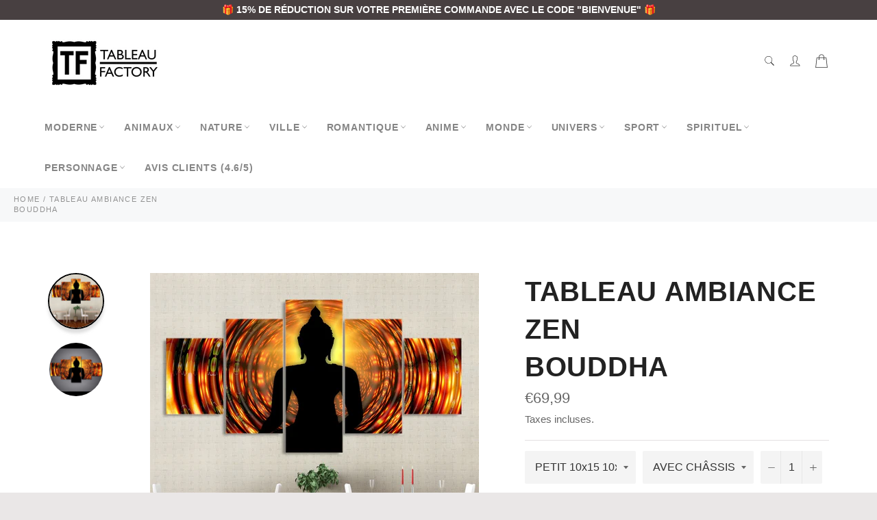

--- FILE ---
content_type: text/html; charset=utf-8
request_url: https://tableau-factory.com/products/tableau-ambiance-zen-bouddha
body_size: 65771
content:

<!doctype html><html class="no-js" lang="fr"><head><meta charset="utf-8"> <meta http-equiv="X-UA-Compatible" content="IE=edge,chrome=1"> <meta name="viewport" content="width=device-width,initial-scale=1"> <meta name="theme-color" content="#ffffff"> <link rel="shortcut icon" href="//tableau-factory.com/cdn/shop/files/Favicon_3_Tableau_Factory_32x32.png?v=1614307584" type="image/png"><link rel="canonical" href="https://tableau-factory.com/products/tableau-ambiance-zen-bouddha"> <title> Tableau Ambiance Zen Bouddha | Tableau factory &vert; Tableau factory  </title> <meta name="description" content="Ce tableau de Bouddha avec un fond doré est composé en 5 panneaux. Il saura apporter une ambiance zen à votre décoration."><!-- /snippets/social-meta-tags.liquid --><meta property="og:site_name" content="Tableau factory "><meta property="og:url" content="https://tableau-factory.com/products/tableau-ambiance-zen-bouddha"><meta property="og:title" content="Tableau Ambiance Zen Bouddha"><meta property="og:type" content="product"><meta property="og:description" content="Ce tableau de Bouddha avec un fond doré est composé en 5 panneaux. Il saura apporter une ambiance zen à votre décoration."> <meta property="og:price:amount" content="33,99"> <meta property="og:price:currency" content="EUR"><meta property="og:image" content="http://tableau-factory.com/cdn/shop/products/product-image-437660988_1200x1200.jpg?v=1627306776"><meta property="og:image" content="http://tableau-factory.com/cdn/shop/products/product-image-437660990_1200x1200.jpg?v=1627306797"><meta property="og:image:secure_url" content="https://tableau-factory.com/cdn/shop/products/product-image-437660988_1200x1200.jpg?v=1627306776"><meta property="og:image:secure_url" content="https://tableau-factory.com/cdn/shop/products/product-image-437660990_1200x1200.jpg?v=1627306797"><meta name="twitter:card" content="summary_large_image"><meta name="twitter:title" content="Tableau Ambiance Zen Bouddha"><meta name="twitter:description" content="Ce tableau de Bouddha avec un fond doré est composé en 5 panneaux. Il saura apporter une ambiance zen à votre décoration."> <script>document.documentElement.className = document.documentElement.className.replace('no-js', 'js');</script>  <link rel="stylesheet preload" href="//tableau-factory.com/cdn/shop/t/3/assets/theme.scss.css?v=141267814063100231171762291388" as="style" onload="this.onload=null;this.rel='stylesheet'"><script>window.theme = window.theme || {};theme.strings = { stockAvailable: "1 restant", addToCart: "Ajouter au panier", soldOut: "Épuisé", unavailable: "Non disponible", noStockAvailable: "L\u0026#39;article n\u0026#39;a pu être ajouté à votre panier car il n\u0026#39;y en a pas assez en stock.", willNotShipUntil: "Sera expédié après [date]", willBeInStockAfter: "Sera en stock à compter de [date]", totalCartDiscount: "Vous économisez [savings]", addressError: "Vous ne trouvez pas cette adresse", addressNoResults: "Aucun résultat pour cette adresse", addressQueryLimit: "Vous avez dépassé la limite de Google utilisation de l'API. Envisager la mise à niveau à un \u003ca href=\"https:\/\/developers.google.com\/maps\/premium\/usage-limits\"\u003erégime spécial\u003c\/a\u003e.", authError: "Il y avait un problème authentifier votre compte Google Maps API.", slideNumber: "Faire glisser [slide_number], en cours"};var themeInfo = 'tableau-factory.myshopify.com'; </script> <script> window.theme = window.theme || {}; theme.moneyFormat = "€{{amount_with_comma_separator}}";</script> <script>window.performance && window.performance.mark && window.performance.mark('shopify.content_for_header.start');</script><meta id="shopify-digital-wallet" name="shopify-digital-wallet" content="/51019153602/digital_wallets/dialog"><link rel="alternate" type="application/json+oembed" href="https://tableau-factory.com/products/tableau-ambiance-zen-bouddha.oembed"><script async="async" src="/checkouts/internal/preloads.js?locale=fr-FR"></script><script id="shopify-features" type="application/json">{"accessToken":"3654f11af99aaaef6da42b08dd01a81b","betas":["rich-media-storefront-analytics"],"domain":"tableau-factory.com","predictiveSearch":true,"shopId":51019153602,"locale":"fr"}</script><script>var Shopify = Shopify || {};Shopify.shop = "tableau-factory.myshopify.com";Shopify.locale = "fr";Shopify.currency = {"active":"EUR","rate":"1.0"};Shopify.country = "FR";Shopify.theme = {"name":"Billionaire-theme-seo","id":117949661378,"schema_name":"Billionaire Theme","schema_version":"3.4","theme_store_id":null,"role":"main"};Shopify.theme.handle = "null";Shopify.theme.style = {"id":null,"handle":null};Shopify.cdnHost = "tableau-factory.com/cdn";Shopify.routes = Shopify.routes || {};Shopify.routes.root = "/";</script><script type="module">!function(o){(o.Shopify=o.Shopify||{}).modules=!0}(window);</script><script>!function(o){function n(){var o=[];function n(){o.push(Array.prototype.slice.apply(arguments))}return n.q=o,n}var t=o.Shopify=o.Shopify||{};t.loadFeatures=n(),t.autoloadFeatures=n()}(window);</script><script id="shop-js-analytics" type="application/json">{"pageType":"product"}</script><script defer="defer" async type="module" src="//tableau-factory.com/cdn/shopifycloud/shop-js/modules/v2/client.init-shop-cart-sync_Lpn8ZOi5.fr.esm.js"></script><script defer="defer" async type="module" src="//tableau-factory.com/cdn/shopifycloud/shop-js/modules/v2/chunk.common_X4Hu3kma.esm.js"></script><script defer="defer" async type="module" src="//tableau-factory.com/cdn/shopifycloud/shop-js/modules/v2/chunk.modal_BV0V5IrV.esm.js"></script><script type="module"> await import("//tableau-factory.com/cdn/shopifycloud/shop-js/modules/v2/client.init-shop-cart-sync_Lpn8ZOi5.fr.esm.js");await import("//tableau-factory.com/cdn/shopifycloud/shop-js/modules/v2/chunk.common_X4Hu3kma.esm.js");await import("//tableau-factory.com/cdn/shopifycloud/shop-js/modules/v2/chunk.modal_BV0V5IrV.esm.js"); window.Shopify.SignInWithShop?.initShopCartSync?.({"fedCMEnabled":true,"windoidEnabled":true});</script><script>(function() { var isLoaded = false; function asyncLoad() {if (isLoaded) return;isLoaded = true;var urls = ["https:\/\/loox.io\/widget\/4y-cZn2Kmc\/loox.1615908073587.js?shop=tableau-factory.myshopify.com"];for (var i = 0; i < urls.length; i++) { var s = document.createElement('script'); s.type = 'text/javascript'; s.async = true; s.src = urls[i]; var x = document.getElementsByTagName('script')[0]; x.parentNode.insertBefore(s, x);} }; if(window.attachEvent) {window.attachEvent('onload', asyncLoad); } else {window.addEventListener('load', asyncLoad, false); }})();</script><script id="__st">var __st={"a":51019153602,"offset":3600,"reqid":"9d2d2101-67b8-4f97-8357-28511e6856ef-1770005068","pageurl":"tableau-factory.com\/products\/tableau-ambiance-zen-bouddha","u":"995ae80efc11","p":"product","rtyp":"product","rid":6863732998338};</script><script>window.ShopifyPaypalV4VisibilityTracking = true;</script><script id="captcha-bootstrap">!function(){'use strict';const t='contact',e='account',n='new_comment',o=[[t,t],['blogs',n],['comments',n],[t,'customer']],c=[[e,'customer_login'],[e,'guest_login'],[e,'recover_customer_password'],[e,'create_customer']],r=t=>t.map((([t,e])=>`form[action*='/${t}']:not([data-nocaptcha='true']) input[name='form_type'][value='${e}']`)).join(','),a=t=>()=>t?[...document.querySelectorAll(t)].map((t=>t.form)):[];function s(){const t=[...o],e=r(t);return a(e)}const i='password',u='form_key',d=['recaptcha-v3-token','g-recaptcha-response','h-captcha-response',i],f=()=>{try{return window.sessionStorage}catch{return}},m='__shopify_v',_=t=>t.elements[u];function p(t,e,n=!1){try{const o=window.sessionStorage,c=JSON.parse(o.getItem(e)),{data:r}=function(t){const{data:e,action:n}=t;return t[m]||n?{data:e,action:n}:{data:t,action:n}}(c);for(const[e,n]of Object.entries(r))t.elements[e]&&(t.elements[e].value=n);n&&o.removeItem(e)}catch(o){console.error('form repopulation failed',{error:o})}}const l='form_type',E='cptcha';function T(t){t.dataset[E]=!0}const w=window,h=w.document,L='Shopify',v='ce_forms',y='captcha';let A=!1;((t,e)=>{const n=(g='f06e6c50-85a8-45c8-87d0-21a2b65856fe',I='https://cdn.shopify.com/shopifycloud/storefront-forms-hcaptcha/ce_storefront_forms_captcha_hcaptcha.v1.5.2.iife.js',D={infoText:'Protégé par hCaptcha',privacyText:'Confidentialité',termsText:'Conditions'},(t,e,n)=>{const o=w[L][v],c=o.bindForm;if(c)return c(t,g,e,D).then(n);var r;o.q.push([[t,g,e,D],n]),r=I,A||(h.body.append(Object.assign(h.createElement('script'),{id:'captcha-provider',async:!0,src:r})),A=!0)});var g,I,D;w[L]=w[L]||{},w[L][v]=w[L][v]||{},w[L][v].q=[],w[L][y]=w[L][y]||{},w[L][y].protect=function(t,e){n(t,void 0,e),T(t)},Object.freeze(w[L][y]),function(t,e,n,w,h,L){const[v,y,A,g]=function(t,e,n){const i=e?o:[],u=t?c:[],d=[...i,...u],f=r(d),m=r(i),_=r(d.filter((([t,e])=>n.includes(e))));return[a(f),a(m),a(_),s()]}(w,h,L),I=t=>{const e=t.target;return e instanceof HTMLFormElement?e:e&&e.form},D=t=>v().includes(t);t.addEventListener('submit',(t=>{const e=I(t);if(!e)return;const n=D(e)&&!e.dataset.hcaptchaBound&&!e.dataset.recaptchaBound,o=_(e),c=g().includes(e)&&(!o||!o.value);(n||c)&&t.preventDefault(),c&&!n&&(function(t){try{if(!f())return;!function(t){const e=f();if(!e)return;const n=_(t);if(!n)return;const o=n.value;o&&e.removeItem(o)}(t);const e=Array.from(Array(32),(()=>Math.random().toString(36)[2])).join('');!function(t,e){_(t)||t.append(Object.assign(document.createElement('input'),{type:'hidden',name:u})),t.elements[u].value=e}(t,e),function(t,e){const n=f();if(!n)return;const o=[...t.querySelectorAll(`input[type='${i}']`)].map((({name:t})=>t)),c=[...d,...o],r={};for(const[a,s]of new FormData(t).entries())c.includes(a)||(r[a]=s);n.setItem(e,JSON.stringify({[m]:1,action:t.action,data:r}))}(t,e)}catch(e){console.error('failed to persist form',e)}}(e),e.submit())}));const S=(t,e)=>{t&&!t.dataset[E]&&(n(t,e.some((e=>e===t))),T(t))};for(const o of['focusin','change'])t.addEventListener(o,(t=>{const e=I(t);D(e)&&S(e,y())}));const B=e.get('form_key'),M=e.get(l),P=B&&M;t.addEventListener('DOMContentLoaded',(()=>{const t=y();if(P)for(const e of t)e.elements[l].value===M&&p(e,B);[...new Set([...A(),...v().filter((t=>'true'===t.dataset.shopifyCaptcha))])].forEach((e=>S(e,t)))}))}(h,new URLSearchParams(w.location.search),n,t,e,['guest_login'])})(!0,!0)}();</script><script integrity="sha256-4kQ18oKyAcykRKYeNunJcIwy7WH5gtpwJnB7kiuLZ1E=" data-source-attribution="shopify.loadfeatures" defer="defer" src="//tableau-factory.com/cdn/shopifycloud/storefront/assets/storefront/load_feature-a0a9edcb.js" crossorigin="anonymous"></script><script data-source-attribution="shopify.dynamic_checkout.dynamic.init">var Shopify=Shopify||{};Shopify.PaymentButton=Shopify.PaymentButton||{isStorefrontPortableWallets:!0,init:function(){window.Shopify.PaymentButton.init=function(){};var t=document.createElement("script");t.src="https://tableau-factory.com/cdn/shopifycloud/portable-wallets/latest/portable-wallets.fr.js",t.type="module",document.head.appendChild(t)}};</script><script data-source-attribution="shopify.dynamic_checkout.buyer_consent"> function portableWalletsHideBuyerConsent(e){var t=document.getElementById("shopify-buyer-consent"),n=document.getElementById("shopify-subscription-policy-button");t&&n&&(t.classList.add("hidden"),t.setAttribute("aria-hidden","true"),n.removeEventListener("click",e))}function portableWalletsShowBuyerConsent(e){var t=document.getElementById("shopify-buyer-consent"),n=document.getElementById("shopify-subscription-policy-button");t&&n&&(t.classList.remove("hidden"),t.removeAttribute("aria-hidden"),n.addEventListener("click",e))}window.Shopify?.PaymentButton&&(window.Shopify.PaymentButton.hideBuyerConsent=portableWalletsHideBuyerConsent,window.Shopify.PaymentButton.showBuyerConsent=portableWalletsShowBuyerConsent);</script><script> function portableWalletsCleanup(e){e&&e.src&&console.error("Failed to load portable wallets script "+e.src);var t=document.querySelectorAll("shopify-accelerated-checkout .shopify-payment-button__skeleton, shopify-accelerated-checkout-cart .wallet-cart-button__skeleton"),e=document.getElementById("shopify-buyer-consent");for(let e=0;e<t.length;e++)t[e].remove();e&&e.remove()}function portableWalletsNotLoadedAsModule(e){e instanceof ErrorEvent&&"string"==typeof e.message&&e.message.includes("import.meta")&&"string"==typeof e.filename&&e.filename.includes("portable-wallets")&&(window.removeEventListener("error",portableWalletsNotLoadedAsModule),window.Shopify.PaymentButton.failedToLoad=e,"loading"===document.readyState?document.addEventListener("DOMContentLoaded",window.Shopify.PaymentButton.init):window.Shopify.PaymentButton.init())}window.addEventListener("error",portableWalletsNotLoadedAsModule);</script><script type="module" src="https://tableau-factory.com/cdn/shopifycloud/portable-wallets/latest/portable-wallets.fr.js" onError="portableWalletsCleanup(this)" crossorigin="anonymous"></script><script nomodule> document.addEventListener("DOMContentLoaded", portableWalletsCleanup);</script><link id="shopify-accelerated-checkout-styles" rel="stylesheet" media="screen" href="https://tableau-factory.com/cdn/shopifycloud/portable-wallets/latest/accelerated-checkout-backwards-compat.css" crossorigin="anonymous">
<style id="shopify-accelerated-checkout-cart">
        #shopify-buyer-consent {
  margin-top: 1em;
  display: inline-block;
  width: 100%;
}

#shopify-buyer-consent.hidden {
  display: none;
}

#shopify-subscription-policy-button {
  background: none;
  border: none;
  padding: 0;
  text-decoration: underline;
  font-size: inherit;
  cursor: pointer;
}

#shopify-subscription-policy-button::before {
  box-shadow: none;
}

      </style>

<script>window.performance && window.performance.mark && window.performance.mark('shopify.content_for_header.end');</script><script>var loox_global_hash = '1746537295157';</script><style>.loox-reviews-default { max-width: 1200px; margin: 0 auto; }.loox-rating .loox-icon { color:#0F25E9; }:root { --lxs-rating-icon-color: #0F25E9; }</style> <!-- Global site tag (gtag.js) - Google Ads: 410877649 --><script async src="https://www.googletagmanager.com/gtag/js?id=AW-410877649"></script><script> window.dataLayer = window.dataLayer || []; function gtag(){dataLayer.push(arguments);} gtag('js', new Date()); gtag('config', 'AW-410877649');</script> <meta name="google-site-verification" content="RFYcwQ_azumtdapYjF4tpt-mw5xmPP5FRWvBS-BVpao" /><script>var gsf_conversion_data = {page_type : 'product', event : 'view_item', data : {product_data : [{variant_id : 40449003520194, product_id : 6863732998338, name : "Tableau Ambiance Zen Bouddha", price : "69.99", currency : "EUR", sku : "10344383-10x15-10x20-10x25cm-frame", brand : "Tableau factory", variant : "PETIT 10x15 10x20 10x25cm / AVEC CHÂSSIS", category : "", quantity : "1000" }], total_price : "69.99", shop_currency : "EUR"}};</script><link href="https://monorail-edge.shopifysvc.com" rel="dns-prefetch">
<script>(function(){if ("sendBeacon" in navigator && "performance" in window) {try {var session_token_from_headers = performance.getEntriesByType('navigation')[0].serverTiming.find(x => x.name == '_s').description;} catch {var session_token_from_headers = undefined;}var session_cookie_matches = document.cookie.match(/_shopify_s=([^;]*)/);var session_token_from_cookie = session_cookie_matches && session_cookie_matches.length === 2 ? session_cookie_matches[1] : "";var session_token = session_token_from_headers || session_token_from_cookie || "";function handle_abandonment_event(e) {var entries = performance.getEntries().filter(function(entry) {return /monorail-edge.shopifysvc.com/.test(entry.name);});if (!window.abandonment_tracked && entries.length === 0) {window.abandonment_tracked = true;var currentMs = Date.now();var navigation_start = performance.timing.navigationStart;var payload = {shop_id: 51019153602,url: window.location.href,navigation_start,duration: currentMs - navigation_start,session_token,page_type: "product"};window.navigator.sendBeacon("https://monorail-edge.shopifysvc.com/v1/produce", JSON.stringify({schema_id: "online_store_buyer_site_abandonment/1.1",payload: payload,metadata: {event_created_at_ms: currentMs,event_sent_at_ms: currentMs}}));}}window.addEventListener('pagehide', handle_abandonment_event);}}());</script>
<script id="web-pixels-manager-setup">(function e(e,d,r,n,o){if(void 0===o&&(o={}),!Boolean(null===(a=null===(i=window.Shopify)||void 0===i?void 0:i.analytics)||void 0===a?void 0:a.replayQueue)){var i,a;window.Shopify=window.Shopify||{};var t=window.Shopify;t.analytics=t.analytics||{};var s=t.analytics;s.replayQueue=[],s.publish=function(e,d,r){return s.replayQueue.push([e,d,r]),!0};try{self.performance.mark("wpm:start")}catch(e){}var l=function(){var e={modern:/Edge?\/(1{2}[4-9]|1[2-9]\d|[2-9]\d{2}|\d{4,})\.\d+(\.\d+|)|Firefox\/(1{2}[4-9]|1[2-9]\d|[2-9]\d{2}|\d{4,})\.\d+(\.\d+|)|Chrom(ium|e)\/(9{2}|\d{3,})\.\d+(\.\d+|)|(Maci|X1{2}).+ Version\/(15\.\d+|(1[6-9]|[2-9]\d|\d{3,})\.\d+)([,.]\d+|)( \(\w+\)|)( Mobile\/\w+|) Safari\/|Chrome.+OPR\/(9{2}|\d{3,})\.\d+\.\d+|(CPU[ +]OS|iPhone[ +]OS|CPU[ +]iPhone|CPU IPhone OS|CPU iPad OS)[ +]+(15[._]\d+|(1[6-9]|[2-9]\d|\d{3,})[._]\d+)([._]\d+|)|Android:?[ /-](13[3-9]|1[4-9]\d|[2-9]\d{2}|\d{4,})(\.\d+|)(\.\d+|)|Android.+Firefox\/(13[5-9]|1[4-9]\d|[2-9]\d{2}|\d{4,})\.\d+(\.\d+|)|Android.+Chrom(ium|e)\/(13[3-9]|1[4-9]\d|[2-9]\d{2}|\d{4,})\.\d+(\.\d+|)|SamsungBrowser\/([2-9]\d|\d{3,})\.\d+/,legacy:/Edge?\/(1[6-9]|[2-9]\d|\d{3,})\.\d+(\.\d+|)|Firefox\/(5[4-9]|[6-9]\d|\d{3,})\.\d+(\.\d+|)|Chrom(ium|e)\/(5[1-9]|[6-9]\d|\d{3,})\.\d+(\.\d+|)([\d.]+$|.*Safari\/(?![\d.]+ Edge\/[\d.]+$))|(Maci|X1{2}).+ Version\/(10\.\d+|(1[1-9]|[2-9]\d|\d{3,})\.\d+)([,.]\d+|)( \(\w+\)|)( Mobile\/\w+|) Safari\/|Chrome.+OPR\/(3[89]|[4-9]\d|\d{3,})\.\d+\.\d+|(CPU[ +]OS|iPhone[ +]OS|CPU[ +]iPhone|CPU IPhone OS|CPU iPad OS)[ +]+(10[._]\d+|(1[1-9]|[2-9]\d|\d{3,})[._]\d+)([._]\d+|)|Android:?[ /-](13[3-9]|1[4-9]\d|[2-9]\d{2}|\d{4,})(\.\d+|)(\.\d+|)|Mobile Safari.+OPR\/([89]\d|\d{3,})\.\d+\.\d+|Android.+Firefox\/(13[5-9]|1[4-9]\d|[2-9]\d{2}|\d{4,})\.\d+(\.\d+|)|Android.+Chrom(ium|e)\/(13[3-9]|1[4-9]\d|[2-9]\d{2}|\d{4,})\.\d+(\.\d+|)|Android.+(UC? ?Browser|UCWEB|U3)[ /]?(15\.([5-9]|\d{2,})|(1[6-9]|[2-9]\d|\d{3,})\.\d+)\.\d+|SamsungBrowser\/(5\.\d+|([6-9]|\d{2,})\.\d+)|Android.+MQ{2}Browser\/(14(\.(9|\d{2,})|)|(1[5-9]|[2-9]\d|\d{3,})(\.\d+|))(\.\d+|)|K[Aa][Ii]OS\/(3\.\d+|([4-9]|\d{2,})\.\d+)(\.\d+|)/},d=e.modern,r=e.legacy,n=navigator.userAgent;return n.match(d)?"modern":n.match(r)?"legacy":"unknown"}(),u="modern"===l?"modern":"legacy",c=(null!=n?n:{modern:"",legacy:""})[u],f=function(e){return[e.baseUrl,"/wpm","/b",e.hashVersion,"modern"===e.buildTarget?"m":"l",".js"].join("")}({baseUrl:d,hashVersion:r,buildTarget:u}),m=function(e){var d=e.version,r=e.bundleTarget,n=e.surface,o=e.pageUrl,i=e.monorailEndpoint;return{emit:function(e){var a=e.status,t=e.errorMsg,s=(new Date).getTime(),l=JSON.stringify({metadata:{event_sent_at_ms:s},events:[{schema_id:"web_pixels_manager_load/3.1",payload:{version:d,bundle_target:r,page_url:o,status:a,surface:n,error_msg:t},metadata:{event_created_at_ms:s}}]});if(!i)return console&&console.warn&&console.warn("[Web Pixels Manager] No Monorail endpoint provided, skipping logging."),!1;try{return self.navigator.sendBeacon.bind(self.navigator)(i,l)}catch(e){}var u=new XMLHttpRequest;try{return u.open("POST",i,!0),u.setRequestHeader("Content-Type","text/plain"),u.send(l),!0}catch(e){return console&&console.warn&&console.warn("[Web Pixels Manager] Got an unhandled error while logging to Monorail."),!1}}}}({version:r,bundleTarget:l,surface:e.surface,pageUrl:self.location.href,monorailEndpoint:e.monorailEndpoint});try{o.browserTarget=l,function(e){var d=e.src,r=e.async,n=void 0===r||r,o=e.onload,i=e.onerror,a=e.sri,t=e.scriptDataAttributes,s=void 0===t?{}:t,l=document.createElement("script"),u=document.querySelector("head"),c=document.querySelector("body");if(l.async=n,l.src=d,a&&(l.integrity=a,l.crossOrigin="anonymous"),s)for(var f in s)if(Object.prototype.hasOwnProperty.call(s,f))try{l.dataset[f]=s[f]}catch(e){}if(o&&l.addEventListener("load",o),i&&l.addEventListener("error",i),u)u.appendChild(l);else{if(!c)throw new Error("Did not find a head or body element to append the script");c.appendChild(l)}}({src:f,async:!0,onload:function(){if(!function(){var e,d;return Boolean(null===(d=null===(e=window.Shopify)||void 0===e?void 0:e.analytics)||void 0===d?void 0:d.initialized)}()){var d=window.webPixelsManager.init(e)||void 0;if(d){var r=window.Shopify.analytics;r.replayQueue.forEach((function(e){var r=e[0],n=e[1],o=e[2];d.publishCustomEvent(r,n,o)})),r.replayQueue=[],r.publish=d.publishCustomEvent,r.visitor=d.visitor,r.initialized=!0}}},onerror:function(){return m.emit({status:"failed",errorMsg:"".concat(f," has failed to load")})},sri:function(e){var d=/^sha384-[A-Za-z0-9+/=]+$/;return"string"==typeof e&&d.test(e)}(c)?c:"",scriptDataAttributes:o}),m.emit({status:"loading"})}catch(e){m.emit({status:"failed",errorMsg:(null==e?void 0:e.message)||"Unknown error"})}}})({shopId: 51019153602,storefrontBaseUrl: "https://tableau-factory.com",extensionsBaseUrl: "https://extensions.shopifycdn.com/cdn/shopifycloud/web-pixels-manager",monorailEndpoint: "https://monorail-edge.shopifysvc.com/unstable/produce_batch",surface: "storefront-renderer",enabledBetaFlags: ["2dca8a86"],webPixelsConfigList: [{"id":"978649427","configuration":"{\"config\":\"{\\\"pixel_id\\\":\\\"G-0JMKC9RY4Z\\\",\\\"gtag_events\\\":[{\\\"type\\\":\\\"purchase\\\",\\\"action_label\\\":\\\"G-0JMKC9RY4Z\\\"},{\\\"type\\\":\\\"page_view\\\",\\\"action_label\\\":\\\"G-0JMKC9RY4Z\\\"},{\\\"type\\\":\\\"view_item\\\",\\\"action_label\\\":\\\"G-0JMKC9RY4Z\\\"},{\\\"type\\\":\\\"search\\\",\\\"action_label\\\":\\\"G-0JMKC9RY4Z\\\"},{\\\"type\\\":\\\"add_to_cart\\\",\\\"action_label\\\":\\\"G-0JMKC9RY4Z\\\"},{\\\"type\\\":\\\"begin_checkout\\\",\\\"action_label\\\":\\\"G-0JMKC9RY4Z\\\"},{\\\"type\\\":\\\"add_payment_info\\\",\\\"action_label\\\":\\\"G-0JMKC9RY4Z\\\"}],\\\"enable_monitoring_mode\\\":false}\"}","eventPayloadVersion":"v1","runtimeContext":"OPEN","scriptVersion":"b2a88bafab3e21179ed38636efcd8a93","type":"APP","apiClientId":1780363,"privacyPurposes":[],"dataSharingAdjustments":{"protectedCustomerApprovalScopes":["read_customer_address","read_customer_email","read_customer_name","read_customer_personal_data","read_customer_phone"]}},{"id":"shopify-app-pixel","configuration":"{}","eventPayloadVersion":"v1","runtimeContext":"STRICT","scriptVersion":"0450","apiClientId":"shopify-pixel","type":"APP","privacyPurposes":["ANALYTICS","MARKETING"]},{"id":"shopify-custom-pixel","eventPayloadVersion":"v1","runtimeContext":"LAX","scriptVersion":"0450","apiClientId":"shopify-pixel","type":"CUSTOM","privacyPurposes":["ANALYTICS","MARKETING"]}],isMerchantRequest: false,initData: {"shop":{"name":"Tableau factory ","paymentSettings":{"currencyCode":"EUR"},"myshopifyDomain":"tableau-factory.myshopify.com","countryCode":"EE","storefrontUrl":"https:\/\/tableau-factory.com"},"customer":null,"cart":null,"checkout":null,"productVariants":[{"price":{"amount":69.99,"currencyCode":"EUR"},"product":{"title":"Tableau Ambiance Zen \u003cbr\u003e Bouddha","vendor":"Tableau factory","id":"6863732998338","untranslatedTitle":"Tableau Ambiance Zen \u003cbr\u003e Bouddha","url":"\/products\/tableau-ambiance-zen-bouddha","type":""},"id":"40449003520194","image":{"src":"\/\/tableau-factory.com\/cdn\/shop\/products\/product-image-437660988.jpg?v=1627306776"},"sku":"10344383-10x15-10x20-10x25cm-frame","title":"PETIT 10x15 10x20 10x25cm \/ AVEC CHÂSSIS","untranslatedTitle":"PETIT 10x15 10x20 10x25cm \/ AVEC CHÂSSIS"},{"price":{"amount":33.99,"currencyCode":"EUR"},"product":{"title":"Tableau Ambiance Zen \u003cbr\u003e Bouddha","vendor":"Tableau factory","id":"6863732998338","untranslatedTitle":"Tableau Ambiance Zen \u003cbr\u003e Bouddha","url":"\/products\/tableau-ambiance-zen-bouddha","type":""},"id":"40449003487426","image":{"src":"\/\/tableau-factory.com\/cdn\/shop\/products\/product-image-437660988.jpg?v=1627306776"},"sku":"10344383-10x15-10x20-10x25cm-no-frame","title":"PETIT 10x15 10x20 10x25cm \/ TOILES SEULES","untranslatedTitle":"PETIT 10x15 10x20 10x25cm \/ TOILES SEULES"},{"price":{"amount":105.99,"currencyCode":"EUR"},"product":{"title":"Tableau Ambiance Zen \u003cbr\u003e Bouddha","vendor":"Tableau factory","id":"6863732998338","untranslatedTitle":"Tableau Ambiance Zen \u003cbr\u003e Bouddha","url":"\/products\/tableau-ambiance-zen-bouddha","type":""},"id":"40449003585730","image":{"src":"\/\/tableau-factory.com\/cdn\/shop\/products\/product-image-437660988.jpg?v=1627306776"},"sku":"10344383-20x35-20x45-20x55cm-frame","title":"MOYEN 20x35 20x45 20x55cm \/ AVEC CHÂSSIS","untranslatedTitle":"MOYEN 20x35 20x45 20x55cm \/ AVEC CHÂSSIS"},{"price":{"amount":49.99,"currencyCode":"EUR"},"product":{"title":"Tableau Ambiance Zen \u003cbr\u003e Bouddha","vendor":"Tableau factory","id":"6863732998338","untranslatedTitle":"Tableau Ambiance Zen \u003cbr\u003e Bouddha","url":"\/products\/tableau-ambiance-zen-bouddha","type":""},"id":"40449003552962","image":{"src":"\/\/tableau-factory.com\/cdn\/shop\/products\/product-image-437660988.jpg?v=1627306776"},"sku":"10344383-20x35-20x45-20x55cm-no-frame","title":"MOYEN 20x35 20x45 20x55cm \/ TOILES SEULES","untranslatedTitle":"MOYEN 20x35 20x45 20x55cm \/ TOILES SEULES"},{"price":{"amount":157.99,"currencyCode":"EUR"},"product":{"title":"Tableau Ambiance Zen \u003cbr\u003e Bouddha","vendor":"Tableau factory","id":"6863732998338","untranslatedTitle":"Tableau Ambiance Zen \u003cbr\u003e Bouddha","url":"\/products\/tableau-ambiance-zen-bouddha","type":""},"id":"40449003651266","image":{"src":"\/\/tableau-factory.com\/cdn\/shop\/products\/product-image-437660988.jpg?v=1627306776"},"sku":"10344383-30x40-30x60-30x80cm-frame","title":"GRAND 30x40 30x60 30x80cm \/ AVEC CHÂSSIS","untranslatedTitle":"GRAND 30x40 30x60 30x80cm \/ AVEC CHÂSSIS"},{"price":{"amount":63.99,"currencyCode":"EUR"},"product":{"title":"Tableau Ambiance Zen \u003cbr\u003e Bouddha","vendor":"Tableau factory","id":"6863732998338","untranslatedTitle":"Tableau Ambiance Zen \u003cbr\u003e Bouddha","url":"\/products\/tableau-ambiance-zen-bouddha","type":""},"id":"40449003618498","image":{"src":"\/\/tableau-factory.com\/cdn\/shop\/products\/product-image-437660988.jpg?v=1627306776"},"sku":"10344383-30x40-30x60-30x80cm-no-frame","title":"GRAND 30x40 30x60 30x80cm \/ TOILES SEULES","untranslatedTitle":"GRAND 30x40 30x60 30x80cm \/ TOILES SEULES"},{"price":{"amount":195.99,"currencyCode":"EUR"},"product":{"title":"Tableau Ambiance Zen \u003cbr\u003e Bouddha","vendor":"Tableau factory","id":"6863732998338","untranslatedTitle":"Tableau Ambiance Zen \u003cbr\u003e Bouddha","url":"\/products\/tableau-ambiance-zen-bouddha","type":""},"id":"40449003716802","image":{"src":"\/\/tableau-factory.com\/cdn\/shop\/products\/product-image-437660988.jpg?v=1627306776"},"sku":"10344383-40x60-40x80-40x100cm-frame","title":"XL 40x60 40x80 40x100cm \/ AVEC CHÂSSIS","untranslatedTitle":"XL 40x60 40x80 40x100cm \/ AVEC CHÂSSIS"},{"price":{"amount":75.99,"currencyCode":"EUR"},"product":{"title":"Tableau Ambiance Zen \u003cbr\u003e Bouddha","vendor":"Tableau factory","id":"6863732998338","untranslatedTitle":"Tableau Ambiance Zen \u003cbr\u003e Bouddha","url":"\/products\/tableau-ambiance-zen-bouddha","type":""},"id":"40449003684034","image":{"src":"\/\/tableau-factory.com\/cdn\/shop\/products\/product-image-437660988.jpg?v=1627306776"},"sku":"10344383-40x60-40x80-40x100cm-no-frame","title":"XL 40x60 40x80 40x100cm \/ TOILES SEULES","untranslatedTitle":"XL 40x60 40x80 40x100cm \/ TOILES SEULES"}],"purchasingCompany":null},},"https://tableau-factory.com/cdn","1d2a099fw23dfb22ep557258f5m7a2edbae",{"modern":"","legacy":""},{"shopId":"51019153602","storefrontBaseUrl":"https:\/\/tableau-factory.com","extensionBaseUrl":"https:\/\/extensions.shopifycdn.com\/cdn\/shopifycloud\/web-pixels-manager","surface":"storefront-renderer","enabledBetaFlags":"[\"2dca8a86\"]","isMerchantRequest":"false","hashVersion":"1d2a099fw23dfb22ep557258f5m7a2edbae","publish":"custom","events":"[[\"page_viewed\",{}],[\"product_viewed\",{\"productVariant\":{\"price\":{\"amount\":69.99,\"currencyCode\":\"EUR\"},\"product\":{\"title\":\"Tableau Ambiance Zen \u003cbr\u003e Bouddha\",\"vendor\":\"Tableau factory\",\"id\":\"6863732998338\",\"untranslatedTitle\":\"Tableau Ambiance Zen \u003cbr\u003e Bouddha\",\"url\":\"\/products\/tableau-ambiance-zen-bouddha\",\"type\":\"\"},\"id\":\"40449003520194\",\"image\":{\"src\":\"\/\/tableau-factory.com\/cdn\/shop\/products\/product-image-437660988.jpg?v=1627306776\"},\"sku\":\"10344383-10x15-10x20-10x25cm-frame\",\"title\":\"PETIT 10x15 10x20 10x25cm \/ AVEC CHÂSSIS\",\"untranslatedTitle\":\"PETIT 10x15 10x20 10x25cm \/ AVEC CHÂSSIS\"}}]]"});</script><script>
  window.ShopifyAnalytics = window.ShopifyAnalytics || {};
  window.ShopifyAnalytics.meta = window.ShopifyAnalytics.meta || {};
  window.ShopifyAnalytics.meta.currency = 'EUR';
  var meta = {"product":{"id":6863732998338,"gid":"gid:\/\/shopify\/Product\/6863732998338","vendor":"Tableau factory","type":"","handle":"tableau-ambiance-zen-bouddha","variants":[{"id":40449003520194,"price":6999,"name":"Tableau Ambiance Zen \u003cbr\u003e Bouddha - PETIT 10x15 10x20 10x25cm \/ AVEC CHÂSSIS","public_title":"PETIT 10x15 10x20 10x25cm \/ AVEC CHÂSSIS","sku":"10344383-10x15-10x20-10x25cm-frame"},{"id":40449003487426,"price":3399,"name":"Tableau Ambiance Zen \u003cbr\u003e Bouddha - PETIT 10x15 10x20 10x25cm \/ TOILES SEULES","public_title":"PETIT 10x15 10x20 10x25cm \/ TOILES SEULES","sku":"10344383-10x15-10x20-10x25cm-no-frame"},{"id":40449003585730,"price":10599,"name":"Tableau Ambiance Zen \u003cbr\u003e Bouddha - MOYEN 20x35 20x45 20x55cm \/ AVEC CHÂSSIS","public_title":"MOYEN 20x35 20x45 20x55cm \/ AVEC CHÂSSIS","sku":"10344383-20x35-20x45-20x55cm-frame"},{"id":40449003552962,"price":4999,"name":"Tableau Ambiance Zen \u003cbr\u003e Bouddha - MOYEN 20x35 20x45 20x55cm \/ TOILES SEULES","public_title":"MOYEN 20x35 20x45 20x55cm \/ TOILES SEULES","sku":"10344383-20x35-20x45-20x55cm-no-frame"},{"id":40449003651266,"price":15799,"name":"Tableau Ambiance Zen \u003cbr\u003e Bouddha - GRAND 30x40 30x60 30x80cm \/ AVEC CHÂSSIS","public_title":"GRAND 30x40 30x60 30x80cm \/ AVEC CHÂSSIS","sku":"10344383-30x40-30x60-30x80cm-frame"},{"id":40449003618498,"price":6399,"name":"Tableau Ambiance Zen \u003cbr\u003e Bouddha - GRAND 30x40 30x60 30x80cm \/ TOILES SEULES","public_title":"GRAND 30x40 30x60 30x80cm \/ TOILES SEULES","sku":"10344383-30x40-30x60-30x80cm-no-frame"},{"id":40449003716802,"price":19599,"name":"Tableau Ambiance Zen \u003cbr\u003e Bouddha - XL 40x60 40x80 40x100cm \/ AVEC CHÂSSIS","public_title":"XL 40x60 40x80 40x100cm \/ AVEC CHÂSSIS","sku":"10344383-40x60-40x80-40x100cm-frame"},{"id":40449003684034,"price":7599,"name":"Tableau Ambiance Zen \u003cbr\u003e Bouddha - XL 40x60 40x80 40x100cm \/ TOILES SEULES","public_title":"XL 40x60 40x80 40x100cm \/ TOILES SEULES","sku":"10344383-40x60-40x80-40x100cm-no-frame"}],"remote":false},"page":{"pageType":"product","resourceType":"product","resourceId":6863732998338,"requestId":"9d2d2101-67b8-4f97-8357-28511e6856ef-1770005068"}};
  for (var attr in meta) {
    window.ShopifyAnalytics.meta[attr] = meta[attr];
  }
</script>
<script class="analytics">
  (function () {
    var customDocumentWrite = function(content) {
      var jquery = null;

      if (window.jQuery) {
        jquery = window.jQuery;
      } else if (window.Checkout && window.Checkout.$) {
        jquery = window.Checkout.$;
      }

      if (jquery) {
        jquery('body').append(content);
      }
    };

    var hasLoggedConversion = function(token) {
      if (token) {
        return document.cookie.indexOf('loggedConversion=' + token) !== -1;
      }
      return false;
    }

    var setCookieIfConversion = function(token) {
      if (token) {
        var twoMonthsFromNow = new Date(Date.now());
        twoMonthsFromNow.setMonth(twoMonthsFromNow.getMonth() + 2);

        document.cookie = 'loggedConversion=' + token + '; expires=' + twoMonthsFromNow;
      }
    }

    var trekkie = window.ShopifyAnalytics.lib = window.trekkie = window.trekkie || [];
    if (trekkie.integrations) {
      return;
    }
    trekkie.methods = [
      'identify',
      'page',
      'ready',
      'track',
      'trackForm',
      'trackLink'
    ];
    trekkie.factory = function(method) {
      return function() {
        var args = Array.prototype.slice.call(arguments);
        args.unshift(method);
        trekkie.push(args);
        return trekkie;
      };
    };
    for (var i = 0; i < trekkie.methods.length; i++) {
      var key = trekkie.methods[i];
      trekkie[key] = trekkie.factory(key);
    }
    trekkie.load = function(config) {
      trekkie.config = config || {};
      trekkie.config.initialDocumentCookie = document.cookie;
      var first = document.getElementsByTagName('script')[0];
      var script = document.createElement('script');
      script.type = 'text/javascript';
      script.onerror = function(e) {
        var scriptFallback = document.createElement('script');
        scriptFallback.type = 'text/javascript';
        scriptFallback.onerror = function(error) {
                var Monorail = {
      produce: function produce(monorailDomain, schemaId, payload) {
        var currentMs = new Date().getTime();
        var event = {
          schema_id: schemaId,
          payload: payload,
          metadata: {
            event_created_at_ms: currentMs,
            event_sent_at_ms: currentMs
          }
        };
        return Monorail.sendRequest("https://" + monorailDomain + "/v1/produce", JSON.stringify(event));
      },
      sendRequest: function sendRequest(endpointUrl, payload) {
        // Try the sendBeacon API
        if (window && window.navigator && typeof window.navigator.sendBeacon === 'function' && typeof window.Blob === 'function' && !Monorail.isIos12()) {
          var blobData = new window.Blob([payload], {
            type: 'text/plain'
          });

          if (window.navigator.sendBeacon(endpointUrl, blobData)) {
            return true;
          } // sendBeacon was not successful

        } // XHR beacon

        var xhr = new XMLHttpRequest();

        try {
          xhr.open('POST', endpointUrl);
          xhr.setRequestHeader('Content-Type', 'text/plain');
          xhr.send(payload);
        } catch (e) {
          console.log(e);
        }

        return false;
      },
      isIos12: function isIos12() {
        return window.navigator.userAgent.lastIndexOf('iPhone; CPU iPhone OS 12_') !== -1 || window.navigator.userAgent.lastIndexOf('iPad; CPU OS 12_') !== -1;
      }
    };
    Monorail.produce('monorail-edge.shopifysvc.com',
      'trekkie_storefront_load_errors/1.1',
      {shop_id: 51019153602,
      theme_id: 117949661378,
      app_name: "storefront",
      context_url: window.location.href,
      source_url: "//tableau-factory.com/cdn/s/trekkie.storefront.c59ea00e0474b293ae6629561379568a2d7c4bba.min.js"});

        };
        scriptFallback.async = true;
        scriptFallback.src = '//tableau-factory.com/cdn/s/trekkie.storefront.c59ea00e0474b293ae6629561379568a2d7c4bba.min.js';
        first.parentNode.insertBefore(scriptFallback, first);
      };
      script.async = true;
      script.src = '//tableau-factory.com/cdn/s/trekkie.storefront.c59ea00e0474b293ae6629561379568a2d7c4bba.min.js';
      first.parentNode.insertBefore(script, first);
    };
    trekkie.load(
      {"Trekkie":{"appName":"storefront","development":false,"defaultAttributes":{"shopId":51019153602,"isMerchantRequest":null,"themeId":117949661378,"themeCityHash":"10244482390712601476","contentLanguage":"fr","currency":"EUR","eventMetadataId":"c7129cc5-335c-4e8e-a1ad-483f364de68e"},"isServerSideCookieWritingEnabled":true,"monorailRegion":"shop_domain","enabledBetaFlags":["65f19447","b5387b81"]},"Session Attribution":{},"S2S":{"facebookCapiEnabled":false,"source":"trekkie-storefront-renderer","apiClientId":580111}}
    );

    var loaded = false;
    trekkie.ready(function() {
      if (loaded) return;
      loaded = true;

      window.ShopifyAnalytics.lib = window.trekkie;

      var originalDocumentWrite = document.write;
      document.write = customDocumentWrite;
      try { window.ShopifyAnalytics.merchantGoogleAnalytics.call(this); } catch(error) {};
      document.write = originalDocumentWrite;

      window.ShopifyAnalytics.lib.page(null,{"pageType":"product","resourceType":"product","resourceId":6863732998338,"requestId":"9d2d2101-67b8-4f97-8357-28511e6856ef-1770005068","shopifyEmitted":true});

      var match = window.location.pathname.match(/checkouts\/(.+)\/(thank_you|post_purchase)/)
      var token = match? match[1]: undefined;
      if (!hasLoggedConversion(token)) {
        setCookieIfConversion(token);
        window.ShopifyAnalytics.lib.track("Viewed Product",{"currency":"EUR","variantId":40449003520194,"productId":6863732998338,"productGid":"gid:\/\/shopify\/Product\/6863732998338","name":"Tableau Ambiance Zen \u003cbr\u003e Bouddha - PETIT 10x15 10x20 10x25cm \/ AVEC CHÂSSIS","price":"69.99","sku":"10344383-10x15-10x20-10x25cm-frame","brand":"Tableau factory","variant":"PETIT 10x15 10x20 10x25cm \/ AVEC CHÂSSIS","category":"","nonInteraction":true,"remote":false},undefined,undefined,{"shopifyEmitted":true});
      window.ShopifyAnalytics.lib.track("monorail:\/\/trekkie_storefront_viewed_product\/1.1",{"currency":"EUR","variantId":40449003520194,"productId":6863732998338,"productGid":"gid:\/\/shopify\/Product\/6863732998338","name":"Tableau Ambiance Zen \u003cbr\u003e Bouddha - PETIT 10x15 10x20 10x25cm \/ AVEC CHÂSSIS","price":"69.99","sku":"10344383-10x15-10x20-10x25cm-frame","brand":"Tableau factory","variant":"PETIT 10x15 10x20 10x25cm \/ AVEC CHÂSSIS","category":"","nonInteraction":true,"remote":false,"referer":"https:\/\/tableau-factory.com\/products\/tableau-ambiance-zen-bouddha"});
      }
    });


        var eventsListenerScript = document.createElement('script');
        eventsListenerScript.async = true;
        eventsListenerScript.src = "//tableau-factory.com/cdn/shopifycloud/storefront/assets/shop_events_listener-3da45d37.js";
        document.getElementsByTagName('head')[0].appendChild(eventsListenerScript);

})();</script>
<script
  defer
  src="https://tableau-factory.com/cdn/shopifycloud/perf-kit/shopify-perf-kit-3.1.0.min.js"
  data-application="storefront-renderer"
  data-shop-id="51019153602"
  data-render-region="gcp-us-east1"
  data-page-type="product"
  data-theme-instance-id="117949661378"
  data-theme-name="Billionaire Theme"
  data-theme-version="3.4"
  data-monorail-region="shop_domain"
  data-resource-timing-sampling-rate="10"
  data-shs="true"
  data-shs-beacon="true"
  data-shs-export-with-fetch="true"
  data-shs-logs-sample-rate="1"
  data-shs-beacon-endpoint="https://tableau-factory.com/api/collect"
></script>
</head><body class="template-product"><input type="hidden" id="shop-currency" value="EUR"> <input type="hidden" id="shop-with-currency-format" value=""€{{amount_with_comma_separator}} EUR""> <input type="hidden" id="shop-money-format" value=""€{{amount_with_comma_separator}}""> <a class="in-page-link visually-hidden skip-link" href="#MainContent">Passer au contenu </a> <div id="shopify-section-header" class="shopify-section"><style>.site-header__logo img { max-width: 170px;}.site-nav__link { padding: 20px 15px;} /* Two rows Navbar */ ul#SiteNav { white-space: initial; display: block!important; } button#SiteNavCompressed { display: none!important; } .site-header .meganav { z-index: 9!important; } .notification{top: 118px;} @media (max-width: 750px) { .page-container { padding-top: 85px!important; } }</style> <div class="announcement-bar" style="font-weight:700;"> <a href="/collections/all" style="font-weight:700;"> 🎁 15% DE RÉDUCTION SUR VOTRE PREMIÈRE COMMANDE AVEC LE CODE &quot;BIENVENUE&quot; 🎁 </a></div> <header class="site-header page-element" role="banner" data-section-id="header" data-section-type="header"> <div class="site-header__upper page-width"> <div class="grid grid--table"> <div class="grid__item small--one-quarter medium-up--hide"><button type="button" class="text-link site-header__link js-drawer-open-left"> <span class="site-header__menu-toggle--open"><svg aria-hidden="true" focusable="false" role="presentation" class="icon icon-hamburger" viewBox="0 0 32 32"><path fill="#444" d="M4.889 14.958h22.222v2.222H4.889v-2.222zM4.889 8.292h22.222v2.222H4.889V8.292zM4.889 21.625h22.222v2.222H4.889v-2.222z"/></svg> </span> <span class="site-header__menu-toggle--close"><svg aria-hidden="true" focusable="false" role="presentation" class="icon icon-close" viewBox="0 0 32 32"><path fill="#444" d="M25.313 8.55l-1.862-1.862-7.45 7.45-7.45-7.45L6.689 8.55l7.45 7.45-7.45 7.45 1.862 1.862 7.45-7.45 7.45 7.45 1.862-1.862-7.45-7.45z"/></svg> </span> <span class="icon__fallback-text">Navigation</span></button> </div> <div class="grid__item small--one-half medium-up--two-thirds small--text-center"><div class="site-header__logo h1" itemscope itemtype="http://schema.org/Organization"> <a href="/" itemprop="url" class="site-header__logo-link"> <img src="//tableau-factory.com/cdn/shop/files/TABLEAU_FACTORY_LOGO_NORMAL_170x.png?v=1614304295"  srcset="//tableau-factory.com/cdn/shop/files/TABLEAU_FACTORY_LOGO_NORMAL_170x.png?v=1614304295 1x, //tableau-factory.com/cdn/shop/files/TABLEAU_FACTORY_LOGO_NORMAL_170x@2x.png?v=1614304295 2x"  alt="Tableau Factory"  itemprop="logo"></a></div> </div> <div class="grid__item small--one-quarter medium-up--one-third text-right"><div id="SiteNavSearchCart" class="site-header__search-cart-wrapper"> <button type="button" class="text-link site-header__link js-drawer-open-left hide-desktop"><span class="site-header__menu-toggle--open"> <svg fill="#000000" xmlns="http://www.w3.org/2000/svg" class="icon icon-search" viewBox="0 0 50 50"><path d="M 21 3 C 11.621094 3 4 10.621094 4 20 C 4 29.378906 11.621094 37 21 37 C 24.710938 37 28.140625 35.804688 30.9375 33.78125 L 44.09375 46.90625 L 46.90625 44.09375 L 33.90625 31.0625 C 36.460938 28.085938 38 24.222656 38 20 C 38 10.621094 30.378906 3 21 3 Z M 21 5 C 29.296875 5 36 11.703125 36 20 C 36 28.296875 29.296875 35 21 35 C 12.703125 35 6 28.296875 6 20 C 6 11.703125 12.703125 5 21 5 Z"/></svg></span> </button> <form action="/search" method="get" class="site-header__search small--hide" role="search"> <label class="visually-hidden">Recherche</label> <input type="search" name="q" placeholder="Recherche" aria-label="Recherche" class="site-header__search-input"><button type="submit" class="text-link site-header__link site-header__search-submit"> <svg fill="#000000" xmlns="http://www.w3.org/2000/svg" class="icon icon-search" viewBox="0 0 50 50"><path d="M 21 3 C 11.621094 3 4 10.621094 4 20 C 4 29.378906 11.621094 37 21 37 C 24.710938 37 28.140625 35.804688 30.9375 33.78125 L 44.09375 46.90625 L 46.90625 44.09375 L 33.90625 31.0625 C 36.460938 28.085938 38 24.222656 38 20 C 38 10.621094 30.378906 3 21 3 Z M 21 5 C 29.296875 5 36 11.703125 36 20 C 36 28.296875 29.296875 35 21 35 C 12.703125 35 6 28.296875 6 20 C 6 11.703125 12.703125 5 21 5 Z"/></svg> <span class="icon__fallback-text">Recherche</span></button> </form><a href="/account" class="site-header__link account-log">  <svg class="icon ico-account" fill="#000000" xmlns="http://www.w3.org/2000/svg" viewBox="0 0 50 50"><path d="M 25.875 3.40625 C 21.203125 3.492188 18.21875 5.378906 16.9375 8.3125 C 15.714844 11.105469 15.988281 14.632813 16.875 18.28125 C 16.398438 18.839844 16.019531 19.589844 16.15625 20.71875 C 16.304688 21.949219 16.644531 22.824219 17.125 23.4375 C 17.390625 23.773438 17.738281 23.804688 18.0625 23.96875 C 18.238281 25.015625 18.53125 26.0625 18.96875 26.9375 C 19.21875 27.441406 19.503906 27.90625 19.78125 28.28125 C 19.90625 28.449219 20.085938 28.546875 20.21875 28.6875 C 20.226563 29.921875 20.230469 30.949219 20.125 32.25 C 19.800781 33.035156 19.042969 33.667969 17.8125 34.28125 C 16.542969 34.914063 14.890625 35.5 13.21875 36.21875 C 11.546875 36.9375 9.828125 37.8125 8.46875 39.1875 C 7.109375 40.5625 6.148438 42.449219 6 44.9375 L 5.9375 46 L 46.0625 46 L 46 44.9375 C 45.851563 42.449219 44.886719 40.5625 43.53125 39.1875 C 42.175781 37.8125 40.476563 36.9375 38.8125 36.21875 C 37.148438 35.5 35.515625 34.914063 34.25 34.28125 C 33.035156 33.671875 32.269531 33.054688 31.9375 32.28125 C 31.828125 30.964844 31.835938 29.933594 31.84375 28.6875 C 31.976563 28.542969 32.15625 28.449219 32.28125 28.28125 C 32.554688 27.902344 32.816406 27.4375 33.0625 26.9375 C 33.488281 26.0625 33.796875 25.011719 33.96875 23.96875 C 34.28125 23.804688 34.617188 23.765625 34.875 23.4375 C 35.355469 22.824219 35.695313 21.949219 35.84375 20.71875 C 35.976563 19.625 35.609375 18.902344 35.15625 18.34375 C 35.644531 16.757813 36.269531 14.195313 36.0625 11.5625 C 35.949219 10.125 35.582031 8.691406 34.71875 7.5 C 33.929688 6.40625 32.648438 5.609375 31.03125 5.28125 C 29.980469 3.917969 28.089844 3.40625 25.90625 3.40625 Z M 25.90625 5.40625 C 25.917969 5.40625 25.925781 5.40625 25.9375 5.40625 C 27.949219 5.414063 29.253906 6.003906 29.625 6.65625 L 29.875 7.0625 L 30.34375 7.125 C 31.734375 7.316406 32.53125 7.878906 33.09375 8.65625 C 33.65625 9.433594 33.96875 10.519531 34.0625 11.71875 C 34.25 14.117188 33.558594 16.910156 33.125 18.21875 L 32.875 19 L 33.5625 19.40625 C 33.519531 19.378906 33.945313 19.667969 33.84375 20.5 C 33.726563 21.480469 33.492188 21.988281 33.3125 22.21875 C 33.132813 22.449219 33.039063 22.4375 33.03125 22.4375 L 32.1875 22.5 L 32.09375 23.3125 C 32 24.175781 31.652344 25.234375 31.25 26.0625 C 31.046875 26.476563 30.839844 26.839844 30.65625 27.09375 C 30.472656 27.347656 30.28125 27.488281 30.375 27.4375 L 29.84375 27.71875 L 29.84375 28.3125 C 29.84375 29.761719 29.785156 30.949219 29.9375 32.625 L 29.9375 32.75 L 30 32.875 C 30.570313 34.410156 31.890625 35.367188 33.34375 36.09375 C 34.796875 36.820313 36.464844 37.355469 38.03125 38.03125 C 39.597656 38.707031 41.03125 39.515625 42.09375 40.59375 C 42.9375 41.449219 43.46875 42.582031 43.75 44 L 8.25 44 C 8.53125 42.585938 9.058594 41.449219 9.90625 40.59375 C 10.972656 39.515625 12.425781 38.707031 14 38.03125 C 15.574219 37.355469 17.230469 36.820313 18.6875 36.09375 C 20.144531 35.367188 21.492188 34.410156 22.0625 32.875 L 22.125 32.625 C 22.277344 30.949219 22.21875 29.761719 22.21875 28.3125 L 22.21875 27.71875 L 21.6875 27.4375 C 21.777344 27.484375 21.5625 27.347656 21.375 27.09375 C 21.1875 26.839844 20.957031 26.476563 20.75 26.0625 C 20.335938 25.234375 19.996094 24.167969 19.90625 23.3125 L 19.8125 22.5 L 18.96875 22.4375 C 18.960938 22.4375 18.867188 22.449219 18.6875 22.21875 C 18.507813 21.988281 18.273438 21.480469 18.15625 20.5 C 18.058594 19.667969 18.480469 19.378906 18.4375 19.40625 L 19.09375 19 L 18.90625 18.28125 C 17.964844 14.65625 17.800781 11.363281 18.78125 9.125 C 19.757813 6.894531 21.75 5.492188 25.90625 5.40625 Z"/></svg>  </a><a href="/cart" class="site-header__link site-header__cart"><svg fill="#000000" xmlns="http://www.w3.org/2000/svg" class="icon icon-cart" viewBox="0 0 50 50"><path d="M 25 1 C 19.464844 1 15 5.464844 15 11 L 15 13 L 7.09375 13 L 7 13.875 L 3 48.875 L 2.875 50 L 47.125 50 L 47 48.875 L 43 13.875 L 42.90625 13 L 35 13 L 35 11 C 35 5.464844 30.535156 1 25 1 Z M 25 3 C 29.464844 3 33 6.535156 33 11 L 33 13 L 17 13 L 17 11 C 17 6.535156 20.535156 3 25 3 Z M 8.90625 15 L 15 15 L 15 17.28125 C 14.402344 17.628906 14 18.261719 14 19 C 14 20.105469 14.894531 21 16 21 C 17.105469 21 18 20.105469 18 19 C 18 18.261719 17.597656 17.628906 17 17.28125 L 17 15 L 33 15 L 33 17.28125 C 32.402344 17.628906 32 18.261719 32 19 C 32 20.105469 32.894531 21 34 21 C 35.105469 21 36 20.105469 36 19 C 36 18.261719 35.597656 17.628906 35 17.28125 L 35 15 L 41.09375 15 L 44.875 48 L 5.125 48 Z"/></svg><span class="icon__fallback-text">Panier</span><span class="site-header__cart-indicator hide" style="background-color:#0f25e9;"></span> </a></div> </div></div> </div> <div id="StickNavWrapper" style=""><div id="StickyBar" class="sticky"> <nav class="nav-bar small--hide" role="navigation" id="StickyNav"><div class="page-width"> <div class="grid grid--table"><div class="grid__item " id="SiteNavParent"> <button type="button" class="hide text-link site-nav__link site-nav__link--compressed js-drawer-open-left" id="SiteNavCompressed"><svg aria-hidden="true" focusable="false" role="presentation" class="icon icon-hamburger" viewBox="0 0 32 32"><path fill="#444" d="M4.889 14.958h22.222v2.222H4.889v-2.222zM4.889 8.292h22.222v2.222H4.889V8.292zM4.889 21.625h22.222v2.222H4.889v-2.222z"/></svg><span class="site-nav__link-menu-label">Menu</span><span class="icon__fallback-text">Navigation</span> </button> <ul class="site-nav list--inline" id="SiteNav"> <li class="site-nav__item" aria-haspopup="true"> <a href="/collections/moderne" class="site-nav__link site-nav__link-toggle" id="SiteNavLabel-moderne" aria-controls="SiteNavLinklist-moderne" aria-expanded="false">MODERNE<svg aria-hidden="true" focusable="false" role="presentation" class="icon icon-arrow-down" viewBox="0 0 32 32"><path fill="#444" d="M26.984 8.5l1.516 1.617L16 23.5 3.5 10.117 5.008 8.5 16 20.258z"/></svg> </a> <div class="site-nav__dropdown meganav site-nav__dropdown--second-level" id="SiteNavLinklist-moderne" aria-labelledby="SiteNavLabel-moderne" role="navigation"><ul class="meganav__nav meganav__nav--collection page-width"> <div class="grid grid--no-gutters meganav__scroller--has-list meganav__list--multiple-columns"> <div class="grid__item meganav__list one-fifth"><a href="/collections/moderne" class="meganav__title-url"> <div class="h1 meganav__title">MODERNE</div></a> <li> <a href="/collections/moderne" class="meganav__link">Tout</a></li> <li class="site-nav__dropdown-container"> <a href="/collections/tableau-pop-art" class="meganav__link meganav__link--second-level">Tableau Pop Art </a> </li> <li class="site-nav__dropdown-container"> <a href="/collections/tableau-abstrait" class="meganav__link meganav__link--second-level">Tableau Abstrait </a> </li> <li class="site-nav__dropdown-container"> <a href="/collections/tableau-musique" class="meganav__link meganav__link--second-level">Tableau Musique </a> </li> <li class="site-nav__dropdown-container"> <a href="/collections/tableau-halloween" class="meganav__link meganav__link--second-level">Tableau Halloween </a> </li> <li class="site-nav__dropdown-container"> <a href="/collections/tableau-motivation" class="meganav__link meganav__link--second-level">Tableau Motivation </a> </li></div> <div class="grid__item one-fifth meganav__product"> <!-- /snippets/product-card.liquid --><a href="/products/tableau-abstrait-promenade-sous-la-pluie" class="product-card"> <div class="product-card__image-container"><div class="product-card__image-wrapper "> <div class="product-card__image js" style="max-width: 235px;" data-image-id="23007290196162"><div class="product-card__img" style="padding-top:100.0%;"><img class="lazyload" data-src="//tableau-factory.com/cdn/shop/products/product-image-1588115598_{width}x.jpg?v=1623854440"data-widths="[100, 140, 180, 250, 305, 440, 610, 720, 930, 1080]"data-aspectratio="1.0"data-sizes="auto"data-parent-fit="contain"alt="Tableau Abstrait &lt;br&gt; Promenade Sous La Pluie"  style="transition: transform .5s ease;"src="//tableau-factory.com/cdn/shop/products/product-image-1588115598_150x.jpg?v=1623854440"> </div> </div></div> </div> <div class="product-card__info "><div class="product-card__info_size"><div class="product-card__name index-menu">Tableau Abstrait <br> Promenade Sous La Pluie</div> <div class="product-card__price">À partir de €33,99 </div><div class="if-product-variant">2 couleurs disponibles</div> </div><div class="collection-product-reviews"> <div class="loox-rating" data-id="6120961802434" data-rating="5" data-raters="5"></div></div> </div></a></div> <div class="grid__item one-fifth meganav__product"> <!-- /snippets/product-card.liquid --><a href="/products/tableau-lion-pop-art" class="product-card"> <div class="product-card__image-container"><div class="product-card__image-wrapper "> <div class="product-card__image js" style="max-width: 235px;" data-image-id="27933219881154"><div class="product-card__img" style="padding-top:100.0%;"><img class="lazyload" data-src="//tableau-factory.com/cdn/shop/products/product-image-1378060312_{width}x.jpg?v=1614178228"data-widths="[100, 140, 180, 250, 305, 440, 610, 720, 930, 1080]"data-aspectratio="1.0"data-sizes="auto"data-parent-fit="contain"alt="Tableau Lion Pop Art"  style="transition: transform .5s ease;"src="//tableau-factory.com/cdn/shop/products/product-image-1378060312_150x.jpg?v=1614178228"> </div> </div></div> </div> <div class="product-card__info "><div class="product-card__info_size"><div class="product-card__name index-menu">Tableau Lion <br> Pop Art</div> <div class="product-card__price">À partir de €33,99 </div><div class="if-product-variant">2 couleurs disponibles</div> </div><div class="collection-product-reviews"> <div class="loox-rating" data-id="6536161558722" data-rating="5" data-raters="1"></div></div> </div></a></div> <div class="grid__item one-fifth meganav__product"> <!-- /snippets/product-card.liquid --><a href="/products/tableau-colore-abstrait" class="product-card"> <div class="product-card__image-container"><div class="product-card__image-wrapper "> <div class="product-card__image js" style="max-width: 235px;" data-image-id="22885692735682"><div class="product-card__img" style="padding-top:100.0%;"><img class="lazyload" data-src="//tableau-factory.com/cdn/shop/products/product-image-716385236_{width}x.jpg?v=1606714808"data-widths="[100, 140, 180, 250, 305, 440, 610, 720, 930, 1080]"data-aspectratio="1.0"data-sizes="auto"data-parent-fit="contain"alt="Tableau Coloré Abstrait"  style="transition: transform .5s ease;"src="//tableau-factory.com/cdn/shop/products/product-image-716385236_150x.jpg?v=1606714808"> </div> </div></div> </div> <div class="product-card__info "><div class="product-card__info_size"><div class="product-card__name index-menu">Tableau Moderne <br> Coloré Abstrait</div> <div class="product-card__price">À partir de €35,99 </div><div class="if-product-variant">2 couleurs disponibles</div> </div><div class="collection-product-reviews"> <div class="loox-rating" data-id="6097419370690" data-rating="" data-raters=""></div></div> </div></a></div> <div class="grid__item one-fifth meganav__product"> <!-- /snippets/product-card.liquid --><a href="/products/tableau-motivation" class="product-card"> <div class="product-card__image-container"><div class="product-card__image-wrapper "> <div class="product-card__image js" style="max-width: 235px;" data-image-id="22885691719874"><div class="product-card__img" style="padding-top:100.0%;"><img class="lazyload" data-src="//tableau-factory.com/cdn/shop/products/product-image-1627154758_{width}x.jpg?v=1606711476"data-widths="[100, 140, 180, 250, 305, 440, 610, 720, 930, 1080]"data-aspectratio="1.0"data-sizes="auto"data-parent-fit="contain"alt="Tableau Motivation"  style="transition: transform .5s ease;"src="//tableau-factory.com/cdn/shop/products/product-image-1627154758_150x.jpg?v=1606711476"> </div> </div></div> </div> <div class="product-card__info "><div class="product-card__info_size"><div class="product-card__name index-menu">Tableau Moderne <br> Motivation</div> <div class="product-card__price">À partir de €35,99 </div><div class="if-product-variant">2 couleurs disponibles</div> </div><div class="collection-product-reviews"> <div class="loox-rating" data-id="6097419108546" data-rating="5" data-raters="1"></div></div> </div></a></div> </div></ul> </div> </li><li class="site-nav__item" aria-haspopup="true"> <a href="/collections/animaux" class="site-nav__link site-nav__link-toggle" id="SiteNavLabel-animaux" aria-controls="SiteNavLinklist-animaux" aria-expanded="false">ANIMAUX<svg aria-hidden="true" focusable="false" role="presentation" class="icon icon-arrow-down" viewBox="0 0 32 32"><path fill="#444" d="M26.984 8.5l1.516 1.617L16 23.5 3.5 10.117 5.008 8.5 16 20.258z"/></svg> </a> <div class="site-nav__dropdown meganav site-nav__dropdown--second-level" id="SiteNavLinklist-animaux" aria-labelledby="SiteNavLabel-animaux" role="navigation"><ul class="meganav__nav meganav__nav--collection page-width"> <div class="grid grid--no-gutters meganav__scroller--has-list meganav__list--multiple-columns"> <div class="grid__item meganav__list one-fifth"><a href="/collections/animaux" class="meganav__title-url"> <div class="h1 meganav__title">ANIMAUX</div></a> <li> <a href="/collections/animaux" class="meganav__link">Tout</a></li> <li class="site-nav__dropdown-container"> <a href="/collections/tableau-lion" class="meganav__link meganav__link--second-level">Tableau Lion </a> </li> <li class="site-nav__dropdown-container"> <a href="/collections/tableau-chat" class="meganav__link meganav__link--second-level">Tableau Chat </a> </li> <li class="site-nav__dropdown-container"> <a href="/collections/tableau-tigre" class="meganav__link meganav__link--second-level">Tableau Tigre </a> </li> <li class="site-nav__dropdown-container"> <a href="/collections/tableau-cheval" class="meganav__link meganav__link--second-level">Tableau Cheval </a> </li> <li class="site-nav__dropdown-container"> <a href="/collections/tableau-cerf" class="meganav__link meganav__link--second-level">Tableau Cerf </a> </li> <li class="site-nav__dropdown-container"> <a href="/collections/tableau-elephant" class="meganav__link meganav__link--second-level">Tableau Éléphant </a> </li> </div><div class="grid__item meganav__list one-fifth meganav__list--offset"><li class="site-nav__dropdown-container"> <a href="/collections/tableau-loup" class="meganav__link meganav__link--second-level">Tableau Loup </a> </li> <li class="site-nav__dropdown-container"> <a href="/collections/tableau-oiseau" class="meganav__link meganav__link--second-level">Tableau Oiseau </a> </li> <li class="site-nav__dropdown-container"> <a href="/collections/tableau-vache" class="meganav__link meganav__link--second-level">Tableau Vache </a> </li> <li class="site-nav__dropdown-container"> <a href="/collections/autres-animaux" class="meganav__link meganav__link--second-level">Autres Animaux </a> </li></div> <div class="grid__item one-fifth meganav__product"> <!-- /snippets/product-card.liquid --><a href="/products/tableau-chat-british-shorthair" class="product-card"> <div class="product-card__image-container"><div class="product-card__image-wrapper "> <div class="product-card__image js" style="max-width: 235px;" data-image-id="23010695905474"><div class="product-card__img" style="padding-top:100.0%;"><img class="lazyload" data-src="//tableau-factory.com/cdn/shop/products/product-image-1347276056_{width}x.jpg?v=1609652686"data-widths="[100, 140, 180, 250, 305, 440, 610, 720, 930, 1080]"data-aspectratio="1.0"data-sizes="auto"data-parent-fit="contain"alt="Tableau Chat British Shorthair"  style="transition: transform .5s ease;"src="//tableau-factory.com/cdn/shop/products/product-image-1347276056_150x.jpg?v=1609652686"> </div> </div></div> </div> <div class="product-card__info "><div class="product-card__info_size"><div class="product-card__name index-menu">Tableau Chat <br> British Shorthair</div> <div class="product-card__price">À partir de €33,99 </div><div class="if-product-variant">2 couleurs disponibles</div> </div><div class="collection-product-reviews"> <div class="loox-rating" data-id="6121906176194" data-rating="" data-raters=""></div></div> </div></a></div> <div class="grid__item one-fifth meganav__product"> <!-- /snippets/product-card.liquid --><a href="/products/tableau-lion-noir-et-blanc" class="product-card"> <div class="product-card__image-container"><div class="product-card__image-wrapper "> <div class="product-card__image js" style="max-width: 235px;" data-image-id="22818907947202"><div class="product-card__img" style="padding-top:100.0%;"><img class="lazyload" data-src="//tableau-factory.com/cdn/shop/products/product-image-1339689777_{width}x.jpg?v=1605883804"data-widths="[100, 140, 180, 250, 305, 440, 610, 720, 930, 1080]"data-aspectratio="1.0"data-sizes="auto"data-parent-fit="contain"alt="Tableau Lion Noir Et Blanc"  style="transition: transform .5s ease;"src="//tableau-factory.com/cdn/shop/products/product-image-1339689777_150x.jpg?v=1605883804"> </div> </div></div> </div> <div class="product-card__info "><div class="product-card__info_size"><div class="product-card__name index-menu">Tableau Lion <br> Noir Et Blanc</div> <div class="product-card__price">À partir de €35,99 </div><div class="if-product-variant">2 couleurs disponibles</div> </div><div class="collection-product-reviews"> <div class="loox-rating" data-id="6086129352898" data-rating="4.8" data-raters="4"></div></div> </div></a></div> <div class="grid__item one-fifth meganav__product"> <!-- /snippets/product-card.liquid --><a href="/products/tableau-cheval-coucher-de-soleil" class="product-card"> <div class="product-card__image-container"><div class="product-card__image-wrapper "> <div class="product-card__image js" style="max-width: 235px;" data-image-id="22818905129154"><div class="product-card__img" style="padding-top:100.0%;"><img class="lazyload" data-src="//tableau-factory.com/cdn/shop/products/product-image-1567070389_{width}x.jpg?v=1606718658"data-widths="[100, 140, 180, 250, 305, 440, 610, 720, 930, 1080]"data-aspectratio="1.0"data-sizes="auto"data-parent-fit="contain"alt="Tableau Cheval Coucher De Soleil"  style="transition: transform .5s ease;"src="//tableau-factory.com/cdn/shop/products/product-image-1567070389_150x.jpg?v=1606718658"> </div> </div></div> </div> <div class="product-card__info "><div class="product-card__info_size"><div class="product-card__name index-menu">Tableau Cheval<br> Coucher De Soleil</div> <div class="product-card__price">À partir de €35,99 </div><div class="if-product-variant">2 couleurs disponibles</div> </div><div class="collection-product-reviews"> <div class="loox-rating" data-id="6086128763074" data-rating="5" data-raters="3"></div></div> </div></a></div> </div></ul> </div> </li><li class="site-nav__item" aria-haspopup="true"> <a href="/collections/nature" class="site-nav__link site-nav__link-toggle" id="SiteNavLabel-nature" aria-controls="SiteNavLinklist-nature" aria-expanded="false">NATURE<svg aria-hidden="true" focusable="false" role="presentation" class="icon icon-arrow-down" viewBox="0 0 32 32"><path fill="#444" d="M26.984 8.5l1.516 1.617L16 23.5 3.5 10.117 5.008 8.5 16 20.258z"/></svg> </a> <div class="site-nav__dropdown meganav site-nav__dropdown--second-level" id="SiteNavLinklist-nature" aria-labelledby="SiteNavLabel-nature" role="navigation"><ul class="meganav__nav meganav__nav--collection page-width"> <div class="grid grid--no-gutters meganav__scroller--has-list meganav__list--multiple-columns"> <div class="grid__item meganav__list one-fifth"><a href="/collections/nature" class="meganav__title-url"> <div class="h1 meganav__title">NATURE</div></a> <li> <a href="/collections/nature" class="meganav__link">Tout</a></li> <li class="site-nav__dropdown-container"> <a href="/collections/tableau-fleur" class="meganav__link meganav__link--second-level">Tableau Fleur </a> </li> <li class="site-nav__dropdown-container"> <a href="/collections/tableau-arbre" class="meganav__link meganav__link--second-level">Tableau Arbre </a> </li> <li class="site-nav__dropdown-container"> <a href="/collections/tableau-montagne" class="meganav__link meganav__link--second-level">Tableau Montagne </a> </li> <li class="site-nav__dropdown-container"> <a href="/collections/tableau-mer" class="meganav__link meganav__link--second-level">Tableau Mer </a> </li> <li class="site-nav__dropdown-container"> <a href="/collections/tableau-nature" class="meganav__link meganav__link--second-level">Tableau Paysage </a> </li> <li class="site-nav__dropdown-container"> <a href="/collections/tableau-cascade" class="meganav__link meganav__link--second-level">Tableau Cascade </a> </li> </div> <div class="grid__item one-fifth meganav__product"> <!-- /snippets/product-card.liquid --><a href="/products/tableau-arbre-de-vie" class="product-card"> <div class="product-card__image-container"><div class="product-card__image-wrapper "> <div class="product-card__image js" style="max-width: 235px;" data-image-id="23010640298178"><div class="product-card__img" style="padding-top:100.0%;"><img class="lazyload" data-src="//tableau-factory.com/cdn/shop/products/product-image-741323987_{width}x.jpg?v=1613643664"data-widths="[100, 140, 180, 250, 305, 440, 610, 720, 930, 1080]"data-aspectratio="1.0"data-sizes="auto"data-parent-fit="contain"alt="Tableau Arbre De Vie"  style="transition: transform .5s ease;"src="//tableau-factory.com/cdn/shop/products/product-image-741323987_150x.jpg?v=1613643664"> </div> </div></div> </div> <div class="product-card__info "><div class="product-card__info_size"><div class="product-card__name index-menu">Tableau Arbre <br> De Vie</div> <div class="product-card__price">À partir de €33,99 </div><div class="if-product-variant">2 couleurs disponibles</div> </div><div class="collection-product-reviews"> <div class="loox-rating" data-id="6121895887042" data-rating="5" data-raters="9"></div></div> </div></a></div> <div class="grid__item one-fifth meganav__product"> <!-- /snippets/product-card.liquid --><a href="/products/tableau-vague" class="product-card"> <div class="product-card__image-container"><div class="product-card__image-wrapper "> <div class="product-card__image js" style="max-width: 235px;" data-image-id="23006992367810"><div class="product-card__img" style="padding-top:100.0%;"><img class="lazyload" data-src="//tableau-factory.com/cdn/shop/products/product-image-1290633683_{width}x.jpg?v=1619184974"data-widths="[100, 140, 180, 250, 305, 440, 610, 720, 930, 1080]"data-aspectratio="1.0"data-sizes="auto"data-parent-fit="contain"alt="Tableau Vague"  style="transition: transform .5s ease;"src="//tableau-factory.com/cdn/shop/products/product-image-1290633683_150x.jpg?v=1619184974"> </div> </div></div> </div> <div class="product-card__info "><div class="product-card__info_size"><div class="product-card__name index-menu">Tableau Mer <br> Vague</div> <div class="product-card__price">À partir de €33,99 </div><div class="if-product-variant">2 couleurs disponibles</div> </div><div class="collection-product-reviews"> <div class="loox-rating" data-id="6120908161218" data-rating="" data-raters=""></div></div> </div></a></div> <div class="grid__item one-fifth meganav__product"> <!-- /snippets/product-card.liquid --><a href="/products/tableau-fleur-champ-de-tournesol" class="product-card"> <div class="product-card__image-container"><div class="product-card__image-wrapper "> <div class="product-card__image js" style="max-width: 235px;" data-image-id="23007869468866"><div class="product-card__img" style="padding-top:100.0%;"><img class="lazyload" data-src="//tableau-factory.com/cdn/shop/products/product-image-890841828_{width}x.jpg?v=1609756752"data-widths="[100, 140, 180, 250, 305, 440, 610, 720, 930, 1080]"data-aspectratio="1.0"data-sizes="auto"data-parent-fit="contain"alt="Tableau Champ De Tournesol"  style="transition: transform .5s ease;"src="//tableau-factory.com/cdn/shop/products/product-image-890841828_150x.jpg?v=1609756752"> </div> </div></div> </div> <div class="product-card__info "><div class="product-card__info_size"><div class="product-card__name index-menu">Tableau Fleur <br> Champ De Tournesol</div> <div class="product-card__price">À partir de €33,99 </div><div class="if-product-variant">2 couleurs disponibles</div> </div><div class="collection-product-reviews"> <div class="loox-rating" data-id="6121113747650" data-rating="" data-raters=""></div></div> </div></a></div> <div class="grid__item one-fifth meganav__product"> <!-- /snippets/product-card.liquid --><a href="/products/tableau-mont-fuji" class="product-card"> <div class="product-card__image-container"><div class="product-card__image-wrapper "> <div class="product-card__image js" style="max-width: 235px;" data-image-id="27933285974210"><div class="product-card__img" style="padding-top:100.0%;"><img class="lazyload" data-src="//tableau-factory.com/cdn/shop/products/product-image-540184975_{width}x.jpg?v=1614178666"data-widths="[100, 140, 180, 250, 305, 440, 610, 720, 930, 1080]"data-aspectratio="1.0"data-sizes="auto"data-parent-fit="contain"alt="Tableau Mont Fuji"  style="transition: transform .5s ease;"src="//tableau-factory.com/cdn/shop/products/product-image-540184975_150x.jpg?v=1614178666"> </div> </div></div> </div> <div class="product-card__info "><div class="product-card__info_size"><div class="product-card__name index-menu">Tableau Mont <br> Fuji</div> <div class="product-card__price">À partir de €33,99 </div><div class="if-product-variant">2 couleurs disponibles</div> </div><div class="collection-product-reviews"> <div class="loox-rating" data-id="6536170406082" data-rating="" data-raters=""></div></div> </div></a></div> </div></ul> </div> </li><li class="site-nav__item" aria-haspopup="true"> <a href="/collections/tableau-ville" class="site-nav__link site-nav__link-toggle" id="SiteNavLabel-ville" aria-controls="SiteNavLinklist-ville" aria-expanded="false">VILLE<svg aria-hidden="true" focusable="false" role="presentation" class="icon icon-arrow-down" viewBox="0 0 32 32"><path fill="#444" d="M26.984 8.5l1.516 1.617L16 23.5 3.5 10.117 5.008 8.5 16 20.258z"/></svg> </a> <div class="site-nav__dropdown meganav site-nav__dropdown--second-level" id="SiteNavLinklist-ville" aria-labelledby="SiteNavLabel-ville" role="navigation"><ul class="meganav__nav meganav__nav--collection page-width"> <div class="grid grid--no-gutters meganav__scroller--has-list meganav__list--multiple-columns"> <div class="grid__item meganav__list one-fifth"><a href="/collections/tableau-ville" class="meganav__title-url"> <div class="h1 meganav__title">VILLE</div></a> <li> <a href="/collections/tableau-ville" class="meganav__link">Tout</a></li> <li class="site-nav__dropdown-container"> <a href="/collections/tableau-paris" class="meganav__link meganav__link--second-level">Tableau Paris </a> </li> <li class="site-nav__dropdown-container"> <a href="/collections/tableau-new-york" class="meganav__link meganav__link--second-level">Tableau New York </a> </li> <li class="site-nav__dropdown-container"> <a href="/collections/tableau-venise" class="meganav__link meganav__link--second-level">Tableau Venise </a> </li> <li class="site-nav__dropdown-container"> <a href="/collections/autres-villes" class="meganav__link meganav__link--second-level">Autres Villes </a> </li></div> <div class="grid__item one-fifth meganav__product"> <!-- /snippets/product-card.liquid --><a href="/products/tableau-tour-eiffel-illuminee" class="product-card"> <div class="product-card__image-container"><div class="product-card__image-wrapper "> <div class="product-card__image js" style="max-width: 235px;" data-image-id="23010714648770"><div class="product-card__img" style="padding-top:100.0%;"><img class="lazyload" data-src="//tableau-factory.com/cdn/shop/products/product-image-1354999567_{width}x.jpg?v=1615046544"data-widths="[100, 140, 180, 250, 305, 440, 610, 720, 930, 1080]"data-aspectratio="1.0"data-sizes="auto"data-parent-fit="contain"alt="Tableau Tour Eiffel De Nuit"  style="transition: transform .5s ease;"src="//tableau-factory.com/cdn/shop/products/product-image-1354999567_150x.jpg?v=1615046544"> </div> </div></div> </div> <div class="product-card__info "><div class="product-card__info_size"><div class="product-card__name index-menu">Tableau Paris <br> Tour Eiffel Illuminée</div> <div class="product-card__price">À partir de €33,99 </div><div class="if-product-variant">2 couleurs disponibles</div> </div><div class="collection-product-reviews"> <div class="loox-rating" data-id="6121910075586" data-rating="" data-raters=""></div></div> </div></a></div> <div class="grid__item one-fifth meganav__product"> <!-- /snippets/product-card.liquid --><a href="/products/tableau-tour-eiffel-noir-et-blanc" class="product-card"> <div class="product-card__image-container"><div class="product-card__image-wrapper "> <div class="product-card__image js" style="max-width: 235px;" data-image-id="27933569679554"><div class="product-card__img" style="padding-top:100.0%;"><img class="lazyload" data-src="//tableau-factory.com/cdn/shop/products/product-image-1187571283_{width}x.jpg?v=1615046520"data-widths="[100, 140, 180, 250, 305, 440, 610, 720, 930, 1080]"data-aspectratio="1.0"data-sizes="auto"data-parent-fit="contain"alt="Tableau Tour Eiffel Noir Et Blanc"  style="transition: transform .5s ease;"src="//tableau-factory.com/cdn/shop/products/product-image-1187571283_150x.jpg?v=1615046520"> </div> </div></div> </div> <div class="product-card__info "><div class="product-card__info_size"><div class="product-card__name index-menu">Tableau Tour Eiffel <br> Noir Et Blanc</div> <div class="product-card__price">À partir de €35,99 </div><div class="if-product-variant">2 couleurs disponibles</div> </div><div class="collection-product-reviews"> <div class="loox-rating" data-id="6536216150210" data-rating="5" data-raters="5"></div></div> </div></a></div> <div class="grid__item one-fifth meganav__product"> <!-- /snippets/product-card.liquid --><a href="/products/tableau-venise-basilica-di-santa-maria-della-salute" class="product-card"> <div class="product-card__image-container"><div class="product-card__image-wrapper "> <div class="product-card__image js" style="max-width: 235px;" data-image-id="23003789295810"><div class="product-card__img" style="padding-top:64.375%;"><img class="lazyload" data-src="//tableau-factory.com/cdn/shop/products/product-image-1569968102_{width}x.jpg?v=1610464658"data-widths="[100, 140, 180, 250, 305, 440, 610, 720, 930, 1080]"data-aspectratio="1.5533980582524272"data-sizes="auto"data-parent-fit="contain"alt="Tableau Venise Basilica Di Santa Maria"  style="transition: transform .5s ease;"src="//tableau-factory.com/cdn/shop/products/product-image-1569968102_150x.jpg?v=1610464658"> </div> </div></div> </div> <div class="product-card__info "><div class="product-card__info_size"><div class="product-card__name index-menu">Tableau Venise <br> Basilica Di Santa Maria Della Salute</div> <div class="product-card__price">À partir de €35,99 </div><div class="if-product-variant">2 couleurs disponibles</div> </div><div class="collection-product-reviews"> <div class="loox-rating" data-id="6120453570754" data-rating="" data-raters=""></div></div> </div></a></div> <div class="grid__item one-fifth meganav__product"> <!-- /snippets/product-card.liquid --><a href="/products/tableau-times-square" class="product-card"> <div class="product-card__image-container"><div class="product-card__image-wrapper "> <div class="product-card__image js" style="max-width: 235px;" data-image-id="22977473577154"><div class="product-card__img" style="padding-top:64.375%;"><img class="lazyload" data-src="//tableau-factory.com/cdn/shop/products/product-image-1575541846_{width}x.jpg?v=1612608028"data-widths="[100, 140, 180, 250, 305, 440, 610, 720, 930, 1080]"data-aspectratio="1.5533980582524272"data-sizes="auto"data-parent-fit="contain"alt="Tableau Times Square"  style="transition: transform .5s ease;"src="//tableau-factory.com/cdn/shop/products/product-image-1575541846_150x.jpg?v=1612608028"> </div> </div></div> </div> <div class="product-card__info "><div class="product-card__info_size"><div class="product-card__name index-menu">Tableau New York <br> Times Square</div> <div class="product-card__price">À partir de €35,99 </div><div class="if-product-variant">2 couleurs disponibles</div> </div><div class="collection-product-reviews"> <div class="loox-rating" data-id="6115281993922" data-rating="" data-raters=""></div></div> </div></a></div> </div></ul> </div> </li><li class="site-nav__item" aria-haspopup="true"> <a href="/collections/romantique" class="site-nav__link site-nav__link-toggle" id="SiteNavLabel-romantique" aria-controls="SiteNavLinklist-romantique" aria-expanded="false">ROMANTIQUE<svg aria-hidden="true" focusable="false" role="presentation" class="icon icon-arrow-down" viewBox="0 0 32 32"><path fill="#444" d="M26.984 8.5l1.516 1.617L16 23.5 3.5 10.117 5.008 8.5 16 20.258z"/></svg> </a> <div class="site-nav__dropdown meganav site-nav__dropdown--second-level" id="SiteNavLinklist-romantique" aria-labelledby="SiteNavLabel-romantique" role="navigation"><ul class="meganav__nav meganav__nav--collection page-width"> <div class="grid grid--no-gutters meganav__scroller--has-list meganav__list--multiple-columns"> <div class="grid__item meganav__list one-fifth"><a href="/collections/romantique" class="meganav__title-url"> <div class="h1 meganav__title">ROMANTIQUE</div></a> <li> <a href="/collections/romantique" class="meganav__link">Tout</a></li> <li class="site-nav__dropdown-container"> <a href="/collections/tableau-femme" class="meganav__link meganav__link--second-level">Tableau Femme </a> </li> <li class="site-nav__dropdown-container"> <a href="/collections/tableau-couple" class="meganav__link meganav__link--second-level">Tableau Couple </a> </li></div> <div class="grid__item one-fifth meganav__product"> <!-- /snippets/product-card.liquid --><a href="/products/tableau-femme-sensuelle" class="product-card"> <div class="product-card__image-container"><div class="product-card__image-wrapper "> <div class="product-card__image js" style="max-width: 235px;" data-image-id="29524519747778"><div class="product-card__img" style="padding-top:100.0%;"><img class="lazyload" data-src="//tableau-factory.com/cdn/shop/products/product-image-1794314250_{width}x.jpg?v=1627120955"data-widths="[100, 140, 180, 250, 305, 440, 610, 720, 930, 1080]"data-aspectratio="1.0"data-sizes="auto"data-parent-fit="contain"alt="Tableau Femme Sensuelle"  style="transition: transform .5s ease;"src="//tableau-factory.com/cdn/shop/products/product-image-1794314250_150x.jpg?v=1627120955"> </div> </div></div> </div> <div class="product-card__info "><div class="product-card__info_size"><div class="product-card__name index-menu">Tableau Femme <br> Sensuelle</div> <div class="product-card__price">À partir de €33,99 </div><div class="if-product-variant">2 couleurs disponibles</div> </div><div class="collection-product-reviews"> <div class="loox-rating" data-id="6863816130754" data-rating="" data-raters=""></div></div> </div></a></div> <div class="grid__item one-fifth meganav__product"> <!-- /snippets/product-card.liquid --><a href="/products/tableau-couple-sensuel-abstrait" class="product-card"> <div class="product-card__image-container"><div class="product-card__image-wrapper "> <div class="product-card__image js" style="max-width: 235px;" data-image-id="29509821104322"><div class="product-card__img" style="padding-top:100.0%;"><img class="lazyload" data-src="//tableau-factory.com/cdn/shop/products/product-image-1799815164_{width}x.jpg?v=1627547623"data-widths="[100, 140, 180, 250, 305, 440, 610, 720, 930, 1080]"data-aspectratio="1.0"data-sizes="auto"data-parent-fit="contain"alt="Tableau Couple Sensuel Abstrait"  style="transition: transform .5s ease;"src="//tableau-factory.com/cdn/shop/products/product-image-1799815164_150x.jpg?v=1627547623"> </div> </div></div> </div> <div class="product-card__info "><div class="product-card__info_size"><div class="product-card__name index-menu">Tableau Couple Sensuel <br> Abstrait</div> <div class="product-card__price">À partir de €33,99 </div><div class="if-product-variant">2 couleurs disponibles</div> </div><div class="collection-product-reviews"> <div class="loox-rating" data-id="6861793919170" data-rating="" data-raters=""></div></div> </div></a></div> <div class="grid__item one-fifth meganav__product"> <!-- /snippets/product-card.liquid --><a href="/products/tableau-couple-sensuel" class="product-card"> <div class="product-card__image-container"><div class="product-card__image-wrapper "> <div class="product-card__image js" style="max-width: 235px;" data-image-id="29509818024130"><div class="product-card__img" style="padding-top:100.0%;"><img class="lazyload" data-src="//tableau-factory.com/cdn/shop/products/product-image-1799815330_{width}x.jpg?v=1627546904"data-widths="[100, 140, 180, 250, 305, 440, 610, 720, 930, 1080]"data-aspectratio="1.0"data-sizes="auto"data-parent-fit="contain"alt="Tableau Couple Sensuel"  style="transition: transform .5s ease;"src="//tableau-factory.com/cdn/shop/products/product-image-1799815330_150x.jpg?v=1627546904"> </div> </div></div> </div> <div class="product-card__info "><div class="product-card__info_size"><div class="product-card__name index-menu">Tableau Couple Sensuel</div> <div class="product-card__price">À partir de €33,99 </div><div class="if-product-variant">2 couleurs disponibles</div> </div><div class="collection-product-reviews"> <div class="loox-rating" data-id="6861792936130" data-rating="" data-raters=""></div></div> </div></a></div> <div class="grid__item one-fifth meganav__product"> <!-- /snippets/product-card.liquid --><a href="/products/tableau-romantique-pour-chambre" class="product-card"> <div class="product-card__image-container"><div class="product-card__image-wrapper "> <div class="product-card__image js" style="max-width: 235px;" data-image-id="29524078395586"><div class="product-card__img" style="padding-top:100.0%;"><img class="lazyload" data-src="//tableau-factory.com/cdn/shop/products/product-image-1221019665_{width}x.jpg?v=1626691221"data-widths="[100, 140, 180, 250, 305, 440, 610, 720, 930, 1080]"data-aspectratio="1.0"data-sizes="auto"data-parent-fit="contain"alt="Tableau Romantique Pour Chambre"  style="transition: transform .5s ease;"src="//tableau-factory.com/cdn/shop/products/product-image-1221019665_150x.jpg?v=1626691221"> </div> </div></div> </div> <div class="product-card__info "><div class="product-card__info_size"><div class="product-card__name index-menu">Tableau Romantique <br> Pour Chambre</div> <div class="product-card__price">À partir de €33,99 </div> </div><div class="collection-product-reviews"> <div class="loox-rating" data-id="6863798993090" data-rating="" data-raters=""></div></div> </div></a></div> </div></ul> </div> </li><li class="site-nav__item" aria-haspopup="true"> <a href="/collections/anime" class="site-nav__link site-nav__link-toggle" id="SiteNavLabel-anime" aria-controls="SiteNavLinklist-anime" aria-expanded="false">ANIME<svg aria-hidden="true" focusable="false" role="presentation" class="icon icon-arrow-down" viewBox="0 0 32 32"><path fill="#444" d="M26.984 8.5l1.516 1.617L16 23.5 3.5 10.117 5.008 8.5 16 20.258z"/></svg> </a> <div class="site-nav__dropdown meganav site-nav__dropdown--second-level" id="SiteNavLinklist-anime" aria-labelledby="SiteNavLabel-anime" role="navigation"><ul class="meganav__nav meganav__nav--collection page-width"> <div class="grid grid--no-gutters meganav__scroller--has-list meganav__list--multiple-columns"> <div class="grid__item meganav__list one-fifth"><a href="/collections/anime" class="meganav__title-url"> <div class="h1 meganav__title">ANIME</div></a> <li> <a href="/collections/anime" class="meganav__link">Tout</a></li> <li class="site-nav__dropdown-container"> <a href="/collections/tableau-naruto" class="meganav__link meganav__link--second-level">Tableau Naruto </a> </li> <li class="site-nav__dropdown-container"> <a href="/collections/tableau-attaque-des-titans" class="meganav__link meganav__link--second-level">Tableau Attaque Des Titans </a> </li> <li class="site-nav__dropdown-container"> <a href="/collections/tableau-dragon-ball" class="meganav__link meganav__link--second-level">Tableau Dragon Ball </a> </li> <li class="site-nav__dropdown-container"> <a href="/collections/tableau-pokemon-1" class="meganav__link meganav__link--second-level">Tableau Pokemon </a> </li> <li class="site-nav__dropdown-container"> <a href="/collections/tableau-one-punch-man" class="meganav__link meganav__link--second-level">Tableau One Punch Man </a> </li></div> <div class="grid__item one-fifth meganav__product"> <!-- /snippets/product-card.liquid --><a href="/products/tableau-one-piece-ace" class="product-card"> <div class="product-card__image-container"><div class="product-card__image-wrapper "> <div class="product-card__image js" style="max-width: 235px;" data-image-id="23405969998018"><div class="product-card__img" style="padding-top:100.0%;"><img class="lazyload" data-src="//tableau-factory.com/cdn/shop/products/product-image-791779667_{width}x.jpg?v=1612266225"data-widths="[100, 140, 180, 250, 305, 440, 610, 720, 930, 1080]"data-aspectratio="1.0"data-sizes="auto"data-parent-fit="contain"alt="Tableau One Piece Ace "  style="transition: transform .5s ease;"src="//tableau-factory.com/cdn/shop/products/product-image-791779667_150x.jpg?v=1612266225"> </div> </div></div> </div> <div class="product-card__info "><div class="product-card__info_size"><div class="product-card__name index-menu">Tableau One Piece <br> Ace</div> <div class="product-card__price">À partir de €35,99 </div><div class="if-product-variant">2 couleurs disponibles</div> </div><div class="collection-product-reviews"> <div class="loox-rating" data-id="6208997327042" data-rating="" data-raters=""></div></div> </div></a></div> <div class="grid__item one-fifth meganav__product"> <!-- /snippets/product-card.liquid --><a href="/products/tableau-naruto-sharingan" class="product-card"> <div class="product-card__image-container"><div class="product-card__image-wrapper "> <div class="product-card__image js" style="max-width: 235px;" data-image-id="23483026964674"><div class="product-card__img" style="padding-top:100.0%;"><img class="lazyload" data-src="//tableau-factory.com/cdn/shop/products/product-image-1423011983_{width}x.jpg?v=1612958032"data-widths="[100, 140, 180, 250, 305, 440, 610, 720, 930, 1080]"data-aspectratio="1.0"data-sizes="auto"data-parent-fit="contain"alt="Tableau Naruto Sharingan"  style="transition: transform .5s ease;"src="//tableau-factory.com/cdn/shop/products/product-image-1423011983_150x.jpg?v=1612958032"> </div> </div></div> </div> <div class="product-card__info "><div class="product-card__info_size"><div class="product-card__name index-menu">Tableau Naruto <br> Sharingan</div> <div class="product-card__price">À partir de €33,99 </div><div class="if-product-variant">2 couleurs disponibles</div> </div><div class="collection-product-reviews"> <div class="loox-rating" data-id="6226035638466" data-rating="5" data-raters="2"></div></div> </div></a></div> <div class="grid__item one-fifth meganav__product"> <!-- /snippets/product-card.liquid --><a href="/products/tableau-portgas-d-ace" class="product-card"> <div class="product-card__image-container"><div class="product-card__image-wrapper "> <div class="product-card__image js" style="max-width: 235px;" data-image-id="23405949190338"><div class="product-card__img" style="padding-top:100.0%;"><img class="lazyload" data-src="//tableau-factory.com/cdn/shop/products/product-image-791779664_{width}x.jpg?v=1612817831"data-widths="[100, 140, 180, 250, 305, 440, 610, 720, 930, 1080]"data-aspectratio="1.0"data-sizes="auto"data-parent-fit="contain"alt="Tableau One Piece D. Ace"  style="transition: transform .5s ease;"src="//tableau-factory.com/cdn/shop/products/product-image-791779664_150x.jpg?v=1612817831"> </div> </div></div> </div> <div class="product-card__info "><div class="product-card__info_size"><div class="product-card__name index-menu">Tableau One Piece <br> Portgas D. Ace</div> <div class="product-card__price">À partir de €33,99 </div><div class="if-product-variant">2 couleurs disponibles</div> </div><div class="collection-product-reviews"> <div class="loox-rating" data-id="6208995033282" data-rating="" data-raters=""></div></div> </div></a></div> <div class="grid__item one-fifth meganav__product"> <!-- /snippets/product-card.liquid --><a href="/products/tableau-one-piece-sauvetage-robin" class="product-card"> <div class="product-card__image-container"><div class="product-card__image-wrapper "> <div class="product-card__image js" style="max-width: 235px;" data-image-id="23405496729794"><div class="product-card__img" style="padding-top:100.0%;"><img class="lazyload" data-src="//tableau-factory.com/cdn/shop/products/product-image-1588917854_{width}x.jpg?v=1612281785"data-widths="[100, 140, 180, 250, 305, 440, 610, 720, 930, 1080]"data-aspectratio="1.0"data-sizes="auto"data-parent-fit="contain"alt="Tableau One Piece Sauvetage Robin"  style="transition: transform .5s ease;"src="//tableau-factory.com/cdn/shop/products/product-image-1588917854_150x.jpg?v=1612281785"> </div> </div></div> </div> <div class="product-card__info "><div class="product-card__info_size"><div class="product-card__name index-menu">Tableau One Piece <br> Sauvetage Robin</div> <div class="product-card__price">À partir de €33,99 </div><div class="if-product-variant">2 couleurs disponibles</div> </div><div class="collection-product-reviews"> <div class="loox-rating" data-id="6208940277954" data-rating="" data-raters=""></div></div> </div></a></div> </div></ul> </div> </li><li class="site-nav__item" aria-haspopup="true"> <a href="/collections/monde" class="site-nav__link site-nav__link-toggle" id="SiteNavLabel-monde" aria-controls="SiteNavLinklist-monde" aria-expanded="false">MONDE<svg aria-hidden="true" focusable="false" role="presentation" class="icon icon-arrow-down" viewBox="0 0 32 32"><path fill="#444" d="M26.984 8.5l1.516 1.617L16 23.5 3.5 10.117 5.008 8.5 16 20.258z"/></svg> </a> <div class="site-nav__dropdown meganav site-nav__dropdown--second-level" id="SiteNavLinklist-monde" aria-labelledby="SiteNavLabel-monde" role="navigation"><ul class="meganav__nav meganav__nav--collection page-width"> <div class="grid grid--no-gutters meganav__scroller--has-list meganav__list--multiple-columns"> <div class="grid__item meganav__list one-fifth"><a href="/collections/monde" class="meganav__title-url"> <div class="h1 meganav__title">MONDE</div></a> <li> <a href="/collections/monde" class="meganav__link">Tout</a></li> <li class="site-nav__dropdown-container"> <a href="/collections/tableau-carte-du-monde" class="meganav__link meganav__link--second-level">Tableau Carte Du Monde </a> </li></div> <div class="grid__item one-fifth meganav__product"> <!-- /snippets/product-card.liquid --><a href="/products/tableau-carte-du-monde-bleue" class="product-card"> <div class="product-card__image-container"><div class="product-card__image-wrapper "> <div class="product-card__image js" style="max-width: 235px;" data-image-id="23377044930754"><div class="product-card__img" style="padding-top:100.0%;"><img class="lazyload" data-src="//tableau-factory.com/cdn/shop/products/product-image-1420133690_{width}x.jpg?v=1612174584"data-widths="[100, 140, 180, 250, 305, 440, 610, 720, 930, 1080]"data-aspectratio="1.0"data-sizes="auto"data-parent-fit="contain"alt="Tableau Carte Du Monde Bleue"  style="transition: transform .5s ease;"src="//tableau-factory.com/cdn/shop/products/product-image-1420133690_150x.jpg?v=1612174584"> </div> </div></div> </div> <div class="product-card__info "><div class="product-card__info_size"><div class="product-card__name index-menu">Tableau Carte Du Monde <br> Bleue</div> <div class="product-card__price">À partir de €33,99 </div><div class="if-product-variant">2 couleurs disponibles</div> </div><div class="collection-product-reviews"> <div class="loox-rating" data-id="6202881179842" data-rating="" data-raters=""></div></div> </div></a></div> <div class="grid__item one-fifth meganav__product"> <!-- /snippets/product-card.liquid --><a href="/products/tableau-deco-carte-du-monde" class="product-card"> <div class="product-card__image-container"><div class="product-card__image-wrapper "> <div class="product-card__image js" style="max-width: 235px;" data-image-id="23377159094466"><div class="product-card__img" style="padding-top:100.0%;"><img class="lazyload" data-src="//tableau-factory.com/cdn/shop/products/product-image-1421323724_{width}x.jpg?v=1611916543"data-widths="[100, 140, 180, 250, 305, 440, 610, 720, 930, 1080]"data-aspectratio="1.0"data-sizes="auto"data-parent-fit="contain"alt="Tableau Déco Carte Du Monde"  style="transition: transform .5s ease;"src="//tableau-factory.com/cdn/shop/products/product-image-1421323724_150x.jpg?v=1611916543"> </div> </div></div> </div> <div class="product-card__info "><div class="product-card__info_size"><div class="product-card__name index-menu">Tableau Déco <br> Carte Du Monde</div> <div class="product-card__price">À partir de €33,99 </div><div class="if-product-variant">2 couleurs disponibles</div> </div><div class="collection-product-reviews"> <div class="loox-rating" data-id="6202899333314" data-rating="5" data-raters="1"></div></div> </div></a></div> <div class="grid__item one-fifth meganav__product"> <!-- /snippets/product-card.liquid --><a href="/products/tableau-carte-du-monde-voyage" class="product-card"> <div class="product-card__image-container"><div class="product-card__image-wrapper "> <div class="product-card__image js" style="max-width: 235px;" data-image-id="23377154703554"><div class="product-card__img" style="padding-top:100.0%;"><img class="lazyload" data-src="//tableau-factory.com/cdn/shop/products/product-image-1420359542_{width}x.jpg?v=1611917571"data-widths="[100, 140, 180, 250, 305, 440, 610, 720, 930, 1080]"data-aspectratio="1.0"data-sizes="auto"data-parent-fit="contain"alt="Tableau Carte Du Monde Voyage"  style="transition: transform .5s ease;"src="//tableau-factory.com/cdn/shop/products/product-image-1420359542_150x.jpg?v=1611917571"> </div> </div></div> </div> <div class="product-card__info "><div class="product-card__info_size"><div class="product-card__name index-menu">Tableau Carte Du Monde <br> Voyage</div> <div class="product-card__price">À partir de €37,99 </div><div class="if-product-variant">2 couleurs disponibles</div> </div><div class="collection-product-reviews"> <div class="loox-rating" data-id="6202898448578" data-rating="" data-raters=""></div></div> </div></a></div> <div class="grid__item one-fifth meganav__product"> <!-- /snippets/product-card.liquid --><a href="/products/tableau-carte-du-monde-vintage" class="product-card"> <div class="product-card__image-container"><div class="product-card__image-wrapper "> <div class="product-card__image js" style="max-width: 235px;" data-image-id="23377148346562"><div class="product-card__img" style="padding-top:100.0%;"><img class="lazyload" data-src="//tableau-factory.com/cdn/shop/products/product-image-1418747787_{width}x.jpg?v=1611920371"data-widths="[100, 140, 180, 250, 305, 440, 610, 720, 930, 1080]"data-aspectratio="1.0"data-sizes="auto"data-parent-fit="contain"alt="Tableau Carte Du Monde Vintage"  style="transition: transform .5s ease;"src="//tableau-factory.com/cdn/shop/products/product-image-1418747787_150x.jpg?v=1611920371"> </div> </div></div> </div> <div class="product-card__info "><div class="product-card__info_size"><div class="product-card__name index-menu">Tableau Carte Du Monde <br> Vintage</div> <div class="product-card__price">À partir de €35,99 </div><div class="if-product-variant">2 couleurs disponibles</div> </div><div class="collection-product-reviews"> <div class="loox-rating" data-id="6202896875714" data-rating="" data-raters=""></div></div> </div></a></div> </div></ul> </div> </li><li class="site-nav__item" aria-haspopup="true"> <a href="/collections/univers" class="site-nav__link site-nav__link-toggle" id="SiteNavLabel-univers" aria-controls="SiteNavLinklist-univers" aria-expanded="false">UNIVERS<svg aria-hidden="true" focusable="false" role="presentation" class="icon icon-arrow-down" viewBox="0 0 32 32"><path fill="#444" d="M26.984 8.5l1.516 1.617L16 23.5 3.5 10.117 5.008 8.5 16 20.258z"/></svg> </a> <div class="site-nav__dropdown meganav site-nav__dropdown--second-level" id="SiteNavLinklist-univers" aria-labelledby="SiteNavLabel-univers" role="navigation"><ul class="meganav__nav meganav__nav--collection page-width"> <div class="grid grid--no-gutters meganav__scroller--has-list meganav__list--multiple-columns"> <div class="grid__item meganav__list one-fifth"><a href="/collections/univers" class="meganav__title-url"> <div class="h1 meganav__title">UNIVERS</div></a> <li> <a href="/collections/univers" class="meganav__link">Tout</a></li> <li class="site-nav__dropdown-container"> <a href="/collections/tableau-planete" class="meganav__link meganav__link--second-level">Tableau Planète  </a> </li> <li class="site-nav__dropdown-container"> <a href="/collections/tableau-lune" class="meganav__link meganav__link--second-level">Tableau Lune </a> </li> <li class="site-nav__dropdown-container"> <a href="/collections/tableau-galaxie-etoile" class="meganav__link meganav__link--second-level">Tableau Galaxie &amp; Constellation </a> </li></div> <div class="grid__item one-fifth meganav__product"> <!-- /snippets/product-card.liquid --><a href="/products/tableau-soleil" class="product-card"> <div class="product-card__image-container"><div class="product-card__image-wrapper "> <div class="product-card__image js" style="max-width: 235px;" data-image-id="23333877055682"><div class="product-card__img" style="padding-top:100.0%;"><img class="lazyload" data-src="//tableau-factory.com/cdn/shop/products/product-image-1086118916_{width}x.jpg?v=1613587850"data-widths="[100, 140, 180, 250, 305, 440, 610, 720, 930, 1080]"data-aspectratio="1.0"data-sizes="auto"data-parent-fit="contain"alt="Tableau Soleil"  style="transition: transform .5s ease;"src="//tableau-factory.com/cdn/shop/products/product-image-1086118916_150x.jpg?v=1613587850"> </div> </div></div> </div> <div class="product-card__info "><div class="product-card__info_size"><div class="product-card__name index-menu">Tableau Univers <br> Tableau Soleil</div> <div class="product-card__price">À partir de €33,99 </div><div class="if-product-variant">2 couleurs disponibles</div> </div><div class="collection-product-reviews"> <div class="loox-rating" data-id="6195783991490" data-rating="5" data-raters="4"></div></div> </div></a></div> <div class="grid__item one-fifth meganav__product"> <!-- /snippets/product-card.liquid --><a href="/products/tableau-avec-la-planete-terre" class="product-card"> <div class="product-card__image-container"><div class="product-card__image-wrapper "> <div class="product-card__image js" style="max-width: 235px;" data-image-id="28095915098306"><div class="product-card__img" style="padding-top:100.0%;"><img class="lazyload" data-src="//tableau-factory.com/cdn/shop/products/product-image-1071301676_{width}x.jpg?v=1615732114"data-widths="[100, 140, 180, 250, 305, 440, 610, 720, 930, 1080]"data-aspectratio="1.0"data-sizes="auto"data-parent-fit="contain"alt="Tableau Avec La Planète Terre"  style="transition: transform .5s ease;"src="//tableau-factory.com/cdn/shop/products/product-image-1071301676_150x.jpg?v=1615732114"> </div> </div></div> </div> <div class="product-card__info "><div class="product-card__info_size"><div class="product-card__name index-menu">Tableau Avec La Planète <br> Terre</div> <div class="product-card__price">À partir de €37,99 </div><div class="if-product-variant">2 couleurs disponibles</div> </div><div class="collection-product-reviews"> <div class="loox-rating" data-id="6570642473154" data-rating="" data-raters=""></div></div> </div></a></div> <div class="grid__item one-fifth meganav__product"> <!-- /snippets/product-card.liquid --><a href="/products/tableau-naissance-dune-planete" class="product-card"> <div class="product-card__image-container"><div class="product-card__image-wrapper "> <div class="product-card__image js" style="max-width: 235px;" data-image-id="28062690640066"><div class="product-card__img" style="padding-top:78.33333333333333%;"><img class="lazyload" data-src="//tableau-factory.com/cdn/shop/products/product-image-1570050496_{width}x.jpg?v=1615392779"data-widths="[100, 140, 180, 250, 305, 440, 610, 720, 930, 1080]"data-aspectratio="1.2765957446808511"data-sizes="auto"data-parent-fit="contain"alt="Tableau Naissance d&#39;Une Planète"  style="transition: transform .5s ease;"src="//tableau-factory.com/cdn/shop/products/product-image-1570050496_150x.jpg?v=1615392779"> </div> </div></div> </div> <div class="product-card__info "><div class="product-card__info_size"><div class="product-card__name index-menu">Tableau Naissance d'Une <br> Planète</div> <div class="product-card__price">À partir de €35,99 </div><div class="if-product-variant">2 couleurs disponibles</div> </div><div class="collection-product-reviews"> <div class="loox-rating" data-id="6564688396482" data-rating="5" data-raters="3"></div></div> </div></a></div> <div class="grid__item one-fifth meganav__product"> <!-- /snippets/product-card.liquid --><a href="/products/tableau-etoile-filante" class="product-card"> <div class="product-card__image-container"><div class="product-card__image-wrapper "> <div class="product-card__image js" style="max-width: 235px;" data-image-id="28044974719170"><div class="product-card__img" style="padding-top:100.0%;"><img class="lazyload" data-src="//tableau-factory.com/cdn/shop/products/product-image-1410758828_{width}x.jpg?v=1615212572"data-widths="[100, 140, 180, 250, 305, 440, 610, 720, 930, 1080]"data-aspectratio="1.0"data-sizes="auto"data-parent-fit="contain"alt="Tableau Étoile Filante"  style="transition: transform .5s ease;"src="//tableau-factory.com/cdn/shop/products/product-image-1410758828_150x.jpg?v=1615212572"> </div> </div></div> </div> <div class="product-card__info "><div class="product-card__info_size"><div class="product-card__name index-menu">Tableau Étoile <br> Filante</div> <div class="product-card__price">À partir de €33,99 </div><div class="if-product-variant">2 couleurs disponibles</div> </div><div class="collection-product-reviews"> <div class="loox-rating" data-id="6562001846466" data-rating="" data-raters=""></div></div> </div></a></div> </div></ul> </div> </li><li class="site-nav__item" aria-haspopup="true"> <a href="/collections/sport" class="site-nav__link site-nav__link-toggle" id="SiteNavLabel-sport" aria-controls="SiteNavLinklist-sport" aria-expanded="false">SPORT<svg aria-hidden="true" focusable="false" role="presentation" class="icon icon-arrow-down" viewBox="0 0 32 32"><path fill="#444" d="M26.984 8.5l1.516 1.617L16 23.5 3.5 10.117 5.008 8.5 16 20.258z"/></svg> </a> <div class="site-nav__dropdown meganav site-nav__dropdown--second-level" id="SiteNavLinklist-sport" aria-labelledby="SiteNavLabel-sport" role="navigation"><ul class="meganav__nav meganav__nav--collection page-width"> <div class="grid grid--no-gutters meganav__scroller--has-list meganav__list--multiple-columns"> <div class="grid__item meganav__list one-fifth"><a href="/collections/sport" class="meganav__title-url"> <div class="h1 meganav__title">SPORT</div></a> <li> <a href="/collections/sport" class="meganav__link">Tout</a></li> <li class="site-nav__dropdown-container"> <a href="/collections/tableau-avion" class="meganav__link meganav__link--second-level">Tableau Avion </a> </li> <li class="site-nav__dropdown-container"> <a href="/collections/tableau-bateau" class="meganav__link meganav__link--second-level">Tableau Bateau </a> </li> <li class="site-nav__dropdown-container"> <a href="/collections/tableau-velo" class="meganav__link meganav__link--second-level">Tableau Vélo </a> </li> <li class="site-nav__dropdown-container"> <a href="/collections/tableau-voiture" class="meganav__link meganav__link--second-level">Tableau Voiture </a> </li> <li class="site-nav__dropdown-container"> <a href="/collections/tableau-football" class="meganav__link meganav__link--second-level">Tableau Football </a> </li> <li class="site-nav__dropdown-container"> <a href="/collections/tableau-golf" class="meganav__link meganav__link--second-level">Tableau Golf </a> </li> </div><div class="grid__item meganav__list one-fifth meganav__list--offset"><li class="site-nav__dropdown-container"> <a href="/collections/tableau-poker" class="meganav__link meganav__link--second-level">Tableau Poker </a> </li> <li class="site-nav__dropdown-container"> <a href="/collections/tableau-moto" class="meganav__link meganav__link--second-level">Tableau Moto </a> </li></div> <div class="grid__item one-fifth meganav__product"> <!-- /snippets/product-card.liquid --><a href="/products/tableau-voiture-porsche-gt3-bleue" class="product-card"> <div class="product-card__image-container"><div class="product-card__image-wrapper "> <div class="product-card__image js" style="max-width: 235px;" data-image-id="53211520237907"><div class="product-card__img" style="padding-top:100.0%;"><img class="lazyload" data-src="//tableau-factory.com/cdn/shop/files/fedb19e6-f2a9-4017-befd-a6f6026d7b4e900169_{width}x.png?v=1701552676"data-widths="[100, 140, 180, 250, 305, 440, 610, 720, 930, 1080]"data-aspectratio="1.0"data-sizes="auto"data-parent-fit="contain"alt="Tableau 5 parties Porsche Bleue"  style="transition: transform .5s ease;"src="//tableau-factory.com/cdn/shop/files/fedb19e6-f2a9-4017-befd-a6f6026d7b4e900169_150x.png?v=1701552676"> </div> </div></div> </div> <div class="product-card__info "><div class="product-card__info_size"><div class="product-card__name index-menu">Tableau Voiture <br> Porsche GT3 Bleue</div> <div class="product-card__price">À partir de €33,99 </div> </div><div class="collection-product-reviews"> <div class="loox-rating" data-id="8623889416531" data-rating="" data-raters=""></div></div> </div></a></div> <div class="grid__item one-fifth meganav__product"> <!-- /snippets/product-card.liquid --><a href="/products/tableau-porsche-gt3-racing" class="product-card"> <div class="product-card__image-container"><div class="product-card__image-wrapper "> <div class="product-card__image js" style="max-width: 235px;" data-image-id="53211462959443"><div class="product-card__img" style="padding-top:100.0%;"><img class="lazyload" data-src="//tableau-factory.com/cdn/shop/files/b86dab9c-8e7f-4c55-968f-d8ee3debffab633567_{width}x.png?v=1701551732"data-widths="[100, 140, 180, 250, 305, 440, 610, 720, 930, 1080]"data-aspectratio="1.0"data-sizes="auto"data-parent-fit="contain"alt="Tableau Porsche GT3 Voiture"  style="transition: transform .5s ease;"src="//tableau-factory.com/cdn/shop/files/b86dab9c-8e7f-4c55-968f-d8ee3debffab633567_150x.png?v=1701551732"> </div> </div></div> </div> <div class="product-card__info "><div class="product-card__info_size"><div class="product-card__name index-menu">Tableau Porsche GT3 <br> Racing</div> <div class="product-card__price">À partir de €33,99 </div> </div><div class="collection-product-reviews"> <div class="loox-rating" data-id="8623887352147" data-rating="" data-raters=""></div></div> </div></a></div> <div class="grid__item one-fifth meganav__product"> <!-- /snippets/product-card.liquid --><a href="/products/tableau-marseille-stade-velodrome" class="product-card"> <div class="product-card__image-container"><div class="product-card__image-wrapper "> <div class="product-card__image js" style="max-width: 235px;" data-image-id="50572058100051"><div class="product-card__img" style="padding-top:100.0%;"><img class="lazyload" data-src="//tableau-factory.com/cdn/shop/products/H9a971610d88f4a98b633b50745fcc485f_{width}x.jpg?v=1682925184"data-widths="[100, 140, 180, 250, 305, 440, 610, 720, 930, 1080]"data-aspectratio="1.0"data-sizes="auto"data-parent-fit="contain"alt="|200000886:200005375#10X15 10X20 10X25cm;14:29#No Framed|200000886:200004515#20X35 20X45 20X55cm;14:29#No Framed|200000886:200005376#30X40 30X60 30X80cm;14:29#No Framed|200000886:200004516#40X60 40X80 40X100cm;14:29#No Framed|200000886:200005375#10X15 10X20 10X25cm;14:366#With Framed|200000886:200004515#20X35 20X45 20X55cm;14:366#With Framed|200000886:200005376#30X40 30X60 30X80cm;14:366#With Framed|200000886:200004516#40X60 40X80 40X100cm;14:366#With Framed"  style="transition: transform .5s ease;"src="//tableau-factory.com/cdn/shop/products/H9a971610d88f4a98b633b50745fcc485f_150x.jpg?v=1682925184"> </div> </div></div> </div> <div class="product-card__info "><div class="product-card__info_size"><div class="product-card__name index-menu">Tableau Marseille <br> Stade Vélodrome</div> <div class="product-card__price">À partir de €33,99 </div> </div><div class="collection-product-reviews"> <div class="loox-rating" data-id="8396361695571" data-rating="" data-raters=""></div></div> </div></a></div> </div></ul> </div> </li><li class="site-nav__item" aria-haspopup="true"> <a href="/collections/spirituel" class="site-nav__link site-nav__link-toggle" id="SiteNavLabel-spirituel" aria-controls="SiteNavLinklist-spirituel" aria-expanded="false">SPIRITUEL<svg aria-hidden="true" focusable="false" role="presentation" class="icon icon-arrow-down" viewBox="0 0 32 32"><path fill="#444" d="M26.984 8.5l1.516 1.617L16 23.5 3.5 10.117 5.008 8.5 16 20.258z"/></svg> </a> <div class="site-nav__dropdown meganav site-nav__dropdown--second-level" id="SiteNavLinklist-spirituel" aria-labelledby="SiteNavLabel-spirituel" role="navigation"><ul class="meganav__nav meganav__nav--collection page-width"> <div class="grid grid--no-gutters meganav__scroller--has-list meganav__list--multiple-columns"> <div class="grid__item meganav__list one-fifth"><a href="/collections/spirituel" class="meganav__title-url"> <div class="h1 meganav__title">SPIRITUEL</div></a> <li> <a href="/collections/spirituel" class="meganav__link">Tout</a></li> <li class="site-nav__dropdown-container"> <a href="/collections/tableau-zen" class="meganav__link meganav__link--second-level">Tableau Zen </a> </li></div> <div class="grid__item one-fifth meganav__product"> <!-- /snippets/product-card.liquid --><a href="/products/tableau-orchidee-rose-et-galets" class="product-card"> <div class="product-card__image-container"><div class="product-card__image-wrapper "> <div class="product-card__image js" style="max-width: 235px;" data-image-id="23003916763330"><div class="product-card__img" style="padding-top:66.04166666666669%;"><img class="lazyload" data-src="//tableau-factory.com/cdn/shop/products/product-image-1263930712_{width}x.jpg?v=1610602851"data-widths="[100, 140, 180, 250, 305, 440, 610, 720, 930, 1080]"data-aspectratio="1.5141955835962144"data-sizes="auto"data-parent-fit="contain"alt="Tableau Orchidée Rose Et Galets"  style="transition: transform .5s ease;"src="//tableau-factory.com/cdn/shop/products/product-image-1263930712_150x.jpg?v=1610602851"> </div> </div></div> </div> <div class="product-card__info "><div class="product-card__info_size"><div class="product-card__name index-menu">Tableau Zen <br> Orchidée Rose Et Galets</div> <div class="product-card__price">À partir de €39,99 </div><div class="if-product-variant">2 couleurs disponibles</div> </div><div class="collection-product-reviews"> <div class="loox-rating" data-id="6120472477890" data-rating="" data-raters=""></div></div> </div></a></div> <div class="grid__item one-fifth meganav__product"> <!-- /snippets/product-card.liquid --><a href="/products/tableau-fleur-de-lotus" class="product-card"> <div class="product-card__image-container"><div class="product-card__image-wrapper "> <div class="product-card__image js" style="max-width: 235px;" data-image-id="22817519763650"><div class="product-card__img" style="padding-top:87.91666666666669%;"><img class="lazyload" data-src="//tableau-factory.com/cdn/shop/products/product-image-1269571414_{width}x.jpg?v=1628590996"data-widths="[100, 140, 180, 250, 305, 440, 610, 720, 930, 1080]"data-aspectratio="1.1374407582938388"data-sizes="auto"data-parent-fit="contain"alt="Tableau Fleur De Lotus"  style="transition: transform .5s ease;"src="//tableau-factory.com/cdn/shop/products/product-image-1269571414_150x.jpg?v=1628590996"> </div> </div></div> </div> <div class="product-card__info "><div class="product-card__info_size"><div class="product-card__name index-menu">Tableau Fleur <br> De Lotus</div> <div class="product-card__price">À partir de €35,99 </div><div class="if-product-variant">2 couleurs disponibles</div> </div><div class="collection-product-reviews"> <div class="loox-rating" data-id="6085880611010" data-rating="5" data-raters="2"></div></div> </div></a></div> <div class="grid__item one-fifth meganav__product"> <!-- /snippets/product-card.liquid --><a href="/products/tableau-orchidees-et-galets" class="product-card"> <div class="product-card__image-container"><div class="product-card__image-wrapper "> <div class="product-card__image js" style="max-width: 235px;" data-image-id="22995736690882"><div class="product-card__img" style="padding-top:64.375%;"><img class="lazyload" data-src="//tableau-factory.com/cdn/shop/products/product-image-1263930451_{width}x.jpg?v=1610604641"data-widths="[100, 140, 180, 250, 305, 440, 610, 720, 930, 1080]"data-aspectratio="1.5533980582524272"data-sizes="auto"data-parent-fit="contain"alt="Tableau Orchidées Et Galets"  style="transition: transform .5s ease;"src="//tableau-factory.com/cdn/shop/products/product-image-1263930451_150x.jpg?v=1610604641"> </div> </div></div> </div> <div class="product-card__info "><div class="product-card__info_size"><div class="product-card__name index-menu">Tableau Zen <br> Orchidées Et Galets</div> <div class="product-card__price">À partir de €33,99 </div><div class="if-product-variant">2 couleurs disponibles</div> </div><div class="collection-product-reviews"> <div class="loox-rating" data-id="6118987464898" data-rating="" data-raters=""></div></div> </div></a></div> <div class="grid__item one-fifth meganav__product"> <!-- /snippets/product-card.liquid --><a href="/products/tableau-zen-galets-et-fleurs" class="product-card"> <div class="product-card__image-container"><div class="product-card__image-wrapper "> <div class="product-card__image js" style="max-width: 235px;" data-image-id="22885721243842"><div class="product-card__img" style="padding-top:100.0%;"><img class="lazyload" data-src="//tableau-factory.com/cdn/shop/products/product-image-1627885750_{width}x.jpg?v=1606726195"data-widths="[100, 140, 180, 250, 305, 440, 610, 720, 930, 1080]"data-aspectratio="1.0"data-sizes="auto"data-parent-fit="contain"alt="Tableau Zen Galets Et Fleurs"  style="transition: transform .5s ease;"src="//tableau-factory.com/cdn/shop/products/product-image-1627885750_150x.jpg?v=1606726195"> </div> </div></div> </div> <div class="product-card__info "><div class="product-card__info_size"><div class="product-card__name index-menu">Tableau Zen <br> Galets Et Fleurs</div> <div class="product-card__price">À partir de €35,99 </div><div class="if-product-variant">2 couleurs disponibles</div> </div><div class="collection-product-reviews"> <div class="loox-rating" data-id="6097421566146" data-rating="" data-raters=""></div></div> </div></a></div> </div></ul> </div> </li><li class="site-nav__item" aria-haspopup="true"> <a href="/collections/personnage" class="site-nav__link site-nav__link-toggle" id="SiteNavLabel-personnage" aria-controls="SiteNavLinklist-personnage" aria-expanded="false">PERSONNAGE<svg aria-hidden="true" focusable="false" role="presentation" class="icon icon-arrow-down" viewBox="0 0 32 32"><path fill="#444" d="M26.984 8.5l1.516 1.617L16 23.5 3.5 10.117 5.008 8.5 16 20.258z"/></svg> </a> <div class="site-nav__dropdown meganav site-nav__dropdown--second-level" id="SiteNavLinklist-personnage" aria-labelledby="SiteNavLabel-personnage" role="navigation"><ul class="meganav__nav meganav__nav--collection page-width"> <div class="grid grid--no-gutters meganav__scroller--has-list meganav__list--multiple-columns"> <div class="grid__item meganav__list one-fifth"><a href="/collections/personnage" class="meganav__title-url"> <div class="h1 meganav__title">PERSONNAGE</div></a> <li> <a href="/collections/personnage" class="meganav__link">Tout</a></li> <li class="site-nav__dropdown-container"> <a href="/collections/tableau-film" class="meganav__link meganav__link--second-level">Tableau Film </a> </li> <li class="site-nav__dropdown-container"> <a href="/collections/tableau-star" class="meganav__link meganav__link--second-level">Tableau Star </a> </li> <li class="site-nav__dropdown-container"> <a href="/collections/tableau-gaming" class="meganav__link meganav__link--second-level">Tableau Gaming </a> </li></div> <div class="grid__item one-fifth meganav__product"> <!-- /snippets/product-card.liquid --><a href="/products/tableau-film-tony-montana-scarface" class="product-card"> <div class="product-card__image-container"><div class="product-card__image-wrapper "> <div class="product-card__image js" style="max-width: 235px;" data-image-id="22909131653314"><div class="product-card__img" style="padding-top:100.0%;"><img class="lazyload" data-src="//tableau-factory.com/cdn/shop/products/product-image-1088218799_{width}x.jpg?v=1614252355"data-widths="[100, 140, 180, 250, 305, 440, 610, 720, 930, 1080]"data-aspectratio="1.0"data-sizes="auto"data-parent-fit="contain"alt="Tableau Tony Montana Scarface"  style="transition: transform .5s ease;"src="//tableau-factory.com/cdn/shop/products/product-image-1088218799_150x.jpg?v=1614252355"> </div> </div></div> </div> <div class="product-card__info "><div class="product-card__info_size"><div class="product-card__name index-menu">Tableau Film <br> Tony Montana Scarface</div> <div class="product-card__price">À partir de €35,99 </div><div class="if-product-variant">2 couleurs disponibles</div> </div><div class="collection-product-reviews"> <div class="loox-rating" data-id="6100497662146" data-rating="4.7" data-raters="3"></div></div> </div></a></div> <div class="grid__item one-fifth meganav__product"> <!-- /snippets/product-card.liquid --><a href="/products/tableau-winston-churchill" class="product-card"> <div class="product-card__image-container"><div class="product-card__image-wrapper "> <div class="product-card__image js" style="max-width: 235px;" data-image-id="23493626757314"><div class="product-card__img" style="padding-top:100.0%;"><img class="lazyload" data-src="//tableau-factory.com/cdn/shop/products/product-image-635384182_{width}x.jpg?v=1613068143"data-widths="[100, 140, 180, 250, 305, 440, 610, 720, 930, 1080]"data-aspectratio="1.0"data-sizes="auto"data-parent-fit="contain"alt="Tableau Winston Churchill"  style="transition: transform .5s ease;"src="//tableau-factory.com/cdn/shop/products/product-image-635384182_150x.jpg?v=1613068143"> </div> </div></div> </div> <div class="product-card__info "><div class="product-card__info_size"><div class="product-card__name index-menu">Tableau Winston <br> Churchill</div> <div class="product-card__price">À partir de €33,99 </div><div class="if-product-variant">2 couleurs disponibles</div> </div><div class="collection-product-reviews"> <div class="loox-rating" data-id="6227573014722" data-rating="5" data-raters="1"></div></div> </div></a></div> <div class="grid__item one-fifth meganav__product"> <!-- /snippets/product-card.liquid --><a href="/products/tableau-michael-jackson-1" class="product-card"> <div class="product-card__image-container"><div class="product-card__image-wrapper "> <div class="product-card__image js" style="max-width: 235px;" data-image-id="23010732998850"><div class="product-card__img" style="padding-top:100.0%;"><img class="lazyload" data-src="//tableau-factory.com/cdn/shop/products/product-image-1637111221_{width}x.jpg?v=1610432629"data-widths="[100, 140, 180, 250, 305, 440, 610, 720, 930, 1080]"data-aspectratio="1.0"data-sizes="auto"data-parent-fit="contain"alt="Tableau Michael Jackson"  style="transition: transform .5s ease;"src="//tableau-factory.com/cdn/shop/products/product-image-1637111221_150x.jpg?v=1610432629"> </div> </div></div> </div> <div class="product-card__info "><div class="product-card__info_size"><div class="product-card__name index-menu">Tableau Star <br> Michael Jackson</div> <div class="product-card__price">À partir de €33,99 </div><div class="if-product-variant">2 couleurs disponibles</div> </div><div class="collection-product-reviews"> <div class="loox-rating" data-id="6121912860866" data-rating="" data-raters=""></div></div> </div></a></div> <div class="grid__item one-fifth meganav__product"> <!-- /snippets/product-card.liquid --><a href="/products/tableau-michael-jackson-gold" class="product-card"> <div class="product-card__image-container"><div class="product-card__image-wrapper "> <div class="product-card__image js" style="max-width: 235px;" data-image-id="23010705572034"><div class="product-card__img" style="padding-top:67.1590909090909%;"><img class="lazyload" data-src="//tableau-factory.com/cdn/shop/products/product-image-174132509_{width}x.jpg?v=1610432921"data-widths="[100, 140, 180, 250, 305, 440, 610, 720, 930, 1080]"data-aspectratio="1.4890016920473774"data-sizes="auto"data-parent-fit="contain"alt="Tableau Michael Jackson Gold"  style="transition: transform .5s ease;"src="//tableau-factory.com/cdn/shop/products/product-image-174132509_150x.jpg?v=1610432921"> </div> </div></div> </div> <div class="product-card__info "><div class="product-card__info_size"><div class="product-card__name index-menu">Tableau Star <br> Michael Jackson Gold</div> <div class="product-card__price">À partir de €35,99 </div><div class="if-product-variant">2 couleurs disponibles</div> </div><div class="collection-product-reviews"> <div class="loox-rating" data-id="6121908109506" data-rating="" data-raters=""></div></div> </div></a></div> </div></ul> </div> </li><li class="site-nav__item"> <a href="/pages/avis-clients" class="site-nav__link">AVIS CLIENTS (4.6/5) </a></li></ul></div>  </div>  </div></nav> <div id="NotificationSuccess" class="notification notification--success" aria-hidden="true"><div class="page-width notification__inner notification__inner--has-link"> <a href="/cart" class="notification__link"><span class="notification__message">Article ajouté au panier. <span>Voir le panier et passer à la caisse</span>.</span> </a> <button type="button" class="text-link notification__close"><svg aria-hidden="true" focusable="false" role="presentation" class="icon icon-close" viewBox="0 0 32 32"><path fill="#444" d="M25.313 8.55l-1.862-1.862-7.45 7.45-7.45-7.45L6.689 8.55l7.45 7.45-7.45 7.45 1.862 1.862 7.45-7.45 7.45 7.45 1.862-1.862-7.45-7.45z"/></svg><span class="icon__fallback-text">Close</span> </button></div> </div><div id="under-sticky" class="under-bar-tab sticky-only sticky-only-bis small--hide medium-hide" aria-hidden="true"> <div class="page-width under-bar-tab-width"><div class="sticky-bar-flt-right" style="background-color:#c9c4c5d9;">  <div class="sticky-only" id="StickyNavSearchCart"></div> </div> </div></div><div id="NotificationError" class="notification notification--error" aria-hidden="true"><div class="page-width notification__inner"> <span class="notification__message notification__message--error" aria-live="assertive" aria-atomic="true"></span> <button type="button" class="text-link notification__close"><svg aria-hidden="true" focusable="false" role="presentation" class="icon icon-close" viewBox="0 0 32 32"><path fill="#444" d="M25.313 8.55l-1.862-1.862-7.45 7.45-7.45-7.45L6.689 8.55l7.45 7.45-7.45 7.45 1.862 1.862 7.45-7.45 7.45 7.45 1.862-1.862-7.45-7.45z"/></svg><span class="icon__fallback-text">Close</span> </button></div> </div></div> </div> </header></div><div class="mega-menu-container "></div><div class="mega-menu-mobile-container"><div id="shopify-section-mega-menu-mobile-1" class="shopify-section"><div id="NavDrawer" class="drawer drawer--left"> <div class="drawer__inner"><form action="/search" method="get" class="drawer__search" role="search"> <input type="search" name="q" placeholder="Recherche" aria-label="Recherche" class="drawer__search-input"> <button type="submit" class="text-link drawer__search-submit"><svg fill="#000000" xmlns="http://www.w3.org/2000/svg" class="icon icon-search" viewBox="0 0 50 50"><path d="M 21 3 C 11.621094 3 4 10.621094 4 20 C 4 29.378906 11.621094 37 21 37 C 24.710938 37 28.140625 35.804688 30.9375 33.78125 L 44.09375 46.90625 L 46.90625 44.09375 L 33.90625 31.0625 C 36.460938 28.085938 38 24.222656 38 20 C 38 10.621094 30.378906 3 21 3 Z M 21 5 C 29.296875 5 36 11.703125 36 20 C 36 28.296875 29.296875 35 21 35 C 12.703125 35 6 28.296875 6 20 C 6 11.703125 12.703125 5 21 5 Z"/></svg><span class="icon__fallback-text">Recherche</span> </button></form><ul class="drawer__nav"> <li class="drawer__nav-item"><div class="drawer__nav-has-sublist"> <a href="/collections/moderne"class="drawer__nav-link drawer__nav-link--top-level drawer__nav-link--split"id="DrawerLabel-moderne" >MODERNE </a> <button type="button" aria-controls="DrawerLinklist-moderne" class="text-link drawer__nav-toggle-btn drawer__meganav-toggle" aria-label="MODERNE Menu" aria-expanded="false"><span class="drawer__nav-toggle--open"> <svg aria-hidden="true" focusable="false" role="presentation" class="icon icon-arrow-right" viewBox="0 0 32 32"><path fill="#444" d="M7.667 3.795l1.797-1.684L24.334 16 9.464 29.889l-1.797-1.675L20.731 16z"/></svg></span><span class="drawer__nav-toggle--close"> <svg aria-hidden="true" focusable="false" role="presentation" class="icon icon-arrow-down" viewBox="0 0 32 32"><path fill="#444" d="M26.984 8.5l1.516 1.617L16 23.5 3.5 10.117 5.008 8.5 16 20.258z"/></svg></span> </button></div><div class="meganav meganav--drawer" id="DrawerLinklist-moderne" aria-labelledby="DrawerLabel-moderne" role="navigation"> <ul class="meganav__nav"><div class="grid grid--no-gutters meganav__scroller meganav__scroller--has-list"> <div class="grid__item meganav__list"> <li class="drawer__nav-item"> <a href="/collections/tableau-pop-art" class="drawer__nav-link meganav__link" >Tableau Pop Art </a> </li> <li class="drawer__nav-item"> <a href="/collections/tableau-abstrait" class="drawer__nav-link meganav__link" >Tableau Abstrait </a> </li> <li class="drawer__nav-item"> <a href="/collections/tableau-musique" class="drawer__nav-link meganav__link" >Tableau Musique </a> </li> <li class="drawer__nav-item"> <a href="/collections/tableau-halloween" class="drawer__nav-link meganav__link" >Tableau Halloween </a> </li> <li class="drawer__nav-item"> <a href="/collections/tableau-motivation" class="drawer__nav-link meganav__link" >Tableau Motivation </a> </li> </div></div> </ul></div> </li> <li class="drawer__nav-item"><div class="drawer__nav-has-sublist"> <a href="/collections/animaux"class="drawer__nav-link drawer__nav-link--top-level drawer__nav-link--split"id="DrawerLabel-animaux" >ANIMAUX </a> <button type="button" aria-controls="DrawerLinklist-animaux" class="text-link drawer__nav-toggle-btn drawer__meganav-toggle" aria-label="ANIMAUX Menu" aria-expanded="false"><span class="drawer__nav-toggle--open"> <svg aria-hidden="true" focusable="false" role="presentation" class="icon icon-arrow-right" viewBox="0 0 32 32"><path fill="#444" d="M7.667 3.795l1.797-1.684L24.334 16 9.464 29.889l-1.797-1.675L20.731 16z"/></svg></span><span class="drawer__nav-toggle--close"> <svg aria-hidden="true" focusable="false" role="presentation" class="icon icon-arrow-down" viewBox="0 0 32 32"><path fill="#444" d="M26.984 8.5l1.516 1.617L16 23.5 3.5 10.117 5.008 8.5 16 20.258z"/></svg></span> </button></div><div class="meganav meganav--drawer" id="DrawerLinklist-animaux" aria-labelledby="DrawerLabel-animaux" role="navigation"> <ul class="meganav__nav"><div class="grid grid--no-gutters meganav__scroller meganav__scroller--has-list"> <div class="grid__item meganav__list"> <li class="drawer__nav-item"> <a href="/collections/tableau-lion" class="drawer__nav-link meganav__link" >Tableau Lion </a> </li> <li class="drawer__nav-item"> <a href="/collections/tableau-chat" class="drawer__nav-link meganav__link" >Tableau Chat </a> </li> <li class="drawer__nav-item"> <a href="/collections/tableau-tigre" class="drawer__nav-link meganav__link" >Tableau Tigre </a> </li> <li class="drawer__nav-item"> <a href="/collections/tableau-cheval" class="drawer__nav-link meganav__link" >Tableau Cheval </a> </li> <li class="drawer__nav-item"> <a href="/collections/tableau-cerf" class="drawer__nav-link meganav__link" >Tableau Cerf </a> </li> <li class="drawer__nav-item"> <a href="/collections/tableau-elephant" class="drawer__nav-link meganav__link" >Tableau Éléphant </a> </li> <li class="drawer__nav-item"> <a href="/collections/tableau-loup" class="drawer__nav-link meganav__link" >Tableau Loup </a> </li> <li class="drawer__nav-item"> <a href="/collections/tableau-oiseau" class="drawer__nav-link meganav__link" >Tableau Oiseau </a> </li> <li class="drawer__nav-item"> <a href="/collections/tableau-vache" class="drawer__nav-link meganav__link" >Tableau Vache </a> </li> <li class="drawer__nav-item"> <a href="/collections/autres-animaux" class="drawer__nav-link meganav__link" >Autres Animaux </a> </li> </div></div> </ul></div> </li> <li class="drawer__nav-item"><div class="drawer__nav-has-sublist"> <a href="/collections/nature"class="drawer__nav-link drawer__nav-link--top-level drawer__nav-link--split"id="DrawerLabel-nature" >NATURE </a> <button type="button" aria-controls="DrawerLinklist-nature" class="text-link drawer__nav-toggle-btn drawer__meganav-toggle" aria-label="NATURE Menu" aria-expanded="false"><span class="drawer__nav-toggle--open"> <svg aria-hidden="true" focusable="false" role="presentation" class="icon icon-arrow-right" viewBox="0 0 32 32"><path fill="#444" d="M7.667 3.795l1.797-1.684L24.334 16 9.464 29.889l-1.797-1.675L20.731 16z"/></svg></span><span class="drawer__nav-toggle--close"> <svg aria-hidden="true" focusable="false" role="presentation" class="icon icon-arrow-down" viewBox="0 0 32 32"><path fill="#444" d="M26.984 8.5l1.516 1.617L16 23.5 3.5 10.117 5.008 8.5 16 20.258z"/></svg></span> </button></div><div class="meganav meganav--drawer" id="DrawerLinklist-nature" aria-labelledby="DrawerLabel-nature" role="navigation"> <ul class="meganav__nav"><div class="grid grid--no-gutters meganav__scroller meganav__scroller--has-list"> <div class="grid__item meganav__list"> <li class="drawer__nav-item"> <a href="/collections/tableau-fleur" class="drawer__nav-link meganav__link" >Tableau Fleur </a> </li> <li class="drawer__nav-item"> <a href="/collections/tableau-arbre" class="drawer__nav-link meganav__link" >Tableau Arbre </a> </li> <li class="drawer__nav-item"> <a href="/collections/tableau-montagne" class="drawer__nav-link meganav__link" >Tableau Montagne </a> </li> <li class="drawer__nav-item"> <a href="/collections/tableau-mer" class="drawer__nav-link meganav__link" >Tableau Mer </a> </li> <li class="drawer__nav-item"> <a href="/collections/tableau-nature" class="drawer__nav-link meganav__link" >Tableau Paysage </a> </li> <li class="drawer__nav-item"> <a href="/collections/tableau-cascade" class="drawer__nav-link meganav__link" >Tableau Cascade </a> </li> </div></div> </ul></div> </li> <li class="drawer__nav-item"><div class="drawer__nav-has-sublist"> <a href="/collections/tableau-ville"class="drawer__nav-link drawer__nav-link--top-level drawer__nav-link--split"id="DrawerLabel-ville" >VILLE </a> <button type="button" aria-controls="DrawerLinklist-ville" class="text-link drawer__nav-toggle-btn drawer__meganav-toggle" aria-label="VILLE Menu" aria-expanded="false"><span class="drawer__nav-toggle--open"> <svg aria-hidden="true" focusable="false" role="presentation" class="icon icon-arrow-right" viewBox="0 0 32 32"><path fill="#444" d="M7.667 3.795l1.797-1.684L24.334 16 9.464 29.889l-1.797-1.675L20.731 16z"/></svg></span><span class="drawer__nav-toggle--close"> <svg aria-hidden="true" focusable="false" role="presentation" class="icon icon-arrow-down" viewBox="0 0 32 32"><path fill="#444" d="M26.984 8.5l1.516 1.617L16 23.5 3.5 10.117 5.008 8.5 16 20.258z"/></svg></span> </button></div><div class="meganav meganav--drawer" id="DrawerLinklist-ville" aria-labelledby="DrawerLabel-ville" role="navigation"> <ul class="meganav__nav"><div class="grid grid--no-gutters meganav__scroller meganav__scroller--has-list"> <div class="grid__item meganav__list"> <li class="drawer__nav-item"> <a href="/collections/tableau-paris" class="drawer__nav-link meganav__link" >Tableau Paris </a> </li> <li class="drawer__nav-item"> <a href="/collections/tableau-new-york" class="drawer__nav-link meganav__link" >Tableau New York </a> </li> <li class="drawer__nav-item"> <a href="/collections/tableau-venise" class="drawer__nav-link meganav__link" >Tableau Venise </a> </li> <li class="drawer__nav-item"> <a href="/collections/autres-villes" class="drawer__nav-link meganav__link" >Autres Villes </a> </li> </div></div> </ul></div> </li> <li class="drawer__nav-item"><div class="drawer__nav-has-sublist"> <a href="/collections/romantique"class="drawer__nav-link drawer__nav-link--top-level drawer__nav-link--split"id="DrawerLabel-romantique" >ROMANTIQUE </a> <button type="button" aria-controls="DrawerLinklist-romantique" class="text-link drawer__nav-toggle-btn drawer__meganav-toggle" aria-label="ROMANTIQUE Menu" aria-expanded="false"><span class="drawer__nav-toggle--open"> <svg aria-hidden="true" focusable="false" role="presentation" class="icon icon-arrow-right" viewBox="0 0 32 32"><path fill="#444" d="M7.667 3.795l1.797-1.684L24.334 16 9.464 29.889l-1.797-1.675L20.731 16z"/></svg></span><span class="drawer__nav-toggle--close"> <svg aria-hidden="true" focusable="false" role="presentation" class="icon icon-arrow-down" viewBox="0 0 32 32"><path fill="#444" d="M26.984 8.5l1.516 1.617L16 23.5 3.5 10.117 5.008 8.5 16 20.258z"/></svg></span> </button></div><div class="meganav meganav--drawer" id="DrawerLinklist-romantique" aria-labelledby="DrawerLabel-romantique" role="navigation"> <ul class="meganav__nav"><div class="grid grid--no-gutters meganav__scroller meganav__scroller--has-list"> <div class="grid__item meganav__list"> <li class="drawer__nav-item"> <a href="/collections/tableau-femme" class="drawer__nav-link meganav__link" >Tableau Femme </a> </li> <li class="drawer__nav-item"> <a href="/collections/tableau-couple" class="drawer__nav-link meganav__link" >Tableau Couple </a> </li> </div></div> </ul></div> </li> <li class="drawer__nav-item"><div class="drawer__nav-has-sublist"> <a href="/collections/anime"class="drawer__nav-link drawer__nav-link--top-level drawer__nav-link--split"id="DrawerLabel-anime" >ANIME </a> <button type="button" aria-controls="DrawerLinklist-anime" class="text-link drawer__nav-toggle-btn drawer__meganav-toggle" aria-label="ANIME Menu" aria-expanded="false"><span class="drawer__nav-toggle--open"> <svg aria-hidden="true" focusable="false" role="presentation" class="icon icon-arrow-right" viewBox="0 0 32 32"><path fill="#444" d="M7.667 3.795l1.797-1.684L24.334 16 9.464 29.889l-1.797-1.675L20.731 16z"/></svg></span><span class="drawer__nav-toggle--close"> <svg aria-hidden="true" focusable="false" role="presentation" class="icon icon-arrow-down" viewBox="0 0 32 32"><path fill="#444" d="M26.984 8.5l1.516 1.617L16 23.5 3.5 10.117 5.008 8.5 16 20.258z"/></svg></span> </button></div><div class="meganav meganav--drawer" id="DrawerLinklist-anime" aria-labelledby="DrawerLabel-anime" role="navigation"> <ul class="meganav__nav"><div class="grid grid--no-gutters meganav__scroller meganav__scroller--has-list"> <div class="grid__item meganav__list"> <li class="drawer__nav-item"> <a href="/collections/tableau-naruto" class="drawer__nav-link meganav__link" >Tableau Naruto </a> </li> <li class="drawer__nav-item"> <a href="/collections/tableau-attaque-des-titans" class="drawer__nav-link meganav__link" >Tableau Attaque Des Titans </a> </li> <li class="drawer__nav-item"> <a href="/collections/tableau-dragon-ball" class="drawer__nav-link meganav__link" >Tableau Dragon Ball </a> </li> <li class="drawer__nav-item"> <a href="/collections/tableau-pokemon-1" class="drawer__nav-link meganav__link" >Tableau Pokemon </a> </li> <li class="drawer__nav-item"> <a href="/collections/tableau-one-punch-man" class="drawer__nav-link meganav__link" >Tableau One Punch Man </a> </li> </div></div> </ul></div> </li> <li class="drawer__nav-item"><div class="drawer__nav-has-sublist"> <a href="/collections/monde"class="drawer__nav-link drawer__nav-link--top-level drawer__nav-link--split"id="DrawerLabel-monde" >MONDE </a> <button type="button" aria-controls="DrawerLinklist-monde" class="text-link drawer__nav-toggle-btn drawer__meganav-toggle" aria-label="MONDE Menu" aria-expanded="false"><span class="drawer__nav-toggle--open"> <svg aria-hidden="true" focusable="false" role="presentation" class="icon icon-arrow-right" viewBox="0 0 32 32"><path fill="#444" d="M7.667 3.795l1.797-1.684L24.334 16 9.464 29.889l-1.797-1.675L20.731 16z"/></svg></span><span class="drawer__nav-toggle--close"> <svg aria-hidden="true" focusable="false" role="presentation" class="icon icon-arrow-down" viewBox="0 0 32 32"><path fill="#444" d="M26.984 8.5l1.516 1.617L16 23.5 3.5 10.117 5.008 8.5 16 20.258z"/></svg></span> </button></div><div class="meganav meganav--drawer" id="DrawerLinklist-monde" aria-labelledby="DrawerLabel-monde" role="navigation"> <ul class="meganav__nav"><div class="grid grid--no-gutters meganav__scroller meganav__scroller--has-list"> <div class="grid__item meganav__list"> <li class="drawer__nav-item"> <a href="/collections/tableau-carte-du-monde" class="drawer__nav-link meganav__link" >Tableau Carte Du Monde </a> </li> </div></div> </ul></div> </li> <li class="drawer__nav-item"><div class="drawer__nav-has-sublist"> <a href="/collections/univers"class="drawer__nav-link drawer__nav-link--top-level drawer__nav-link--split"id="DrawerLabel-univers" >UNIVERS </a> <button type="button" aria-controls="DrawerLinklist-univers" class="text-link drawer__nav-toggle-btn drawer__meganav-toggle" aria-label="UNIVERS Menu" aria-expanded="false"><span class="drawer__nav-toggle--open"> <svg aria-hidden="true" focusable="false" role="presentation" class="icon icon-arrow-right" viewBox="0 0 32 32"><path fill="#444" d="M7.667 3.795l1.797-1.684L24.334 16 9.464 29.889l-1.797-1.675L20.731 16z"/></svg></span><span class="drawer__nav-toggle--close"> <svg aria-hidden="true" focusable="false" role="presentation" class="icon icon-arrow-down" viewBox="0 0 32 32"><path fill="#444" d="M26.984 8.5l1.516 1.617L16 23.5 3.5 10.117 5.008 8.5 16 20.258z"/></svg></span> </button></div><div class="meganav meganav--drawer" id="DrawerLinklist-univers" aria-labelledby="DrawerLabel-univers" role="navigation"> <ul class="meganav__nav"><div class="grid grid--no-gutters meganav__scroller meganav__scroller--has-list"> <div class="grid__item meganav__list"> <li class="drawer__nav-item"> <a href="/collections/tableau-planete" class="drawer__nav-link meganav__link" >Tableau Planète  </a> </li> <li class="drawer__nav-item"> <a href="/collections/tableau-lune" class="drawer__nav-link meganav__link" >Tableau Lune </a> </li> <li class="drawer__nav-item"> <a href="/collections/tableau-galaxie-etoile" class="drawer__nav-link meganav__link" >Tableau Galaxie &amp; Constellation </a> </li> </div></div> </ul></div> </li> <li class="drawer__nav-item"><div class="drawer__nav-has-sublist"> <a href="/collections/sport"class="drawer__nav-link drawer__nav-link--top-level drawer__nav-link--split"id="DrawerLabel-sport" >SPORT </a> <button type="button" aria-controls="DrawerLinklist-sport" class="text-link drawer__nav-toggle-btn drawer__meganav-toggle" aria-label="SPORT Menu" aria-expanded="false"><span class="drawer__nav-toggle--open"> <svg aria-hidden="true" focusable="false" role="presentation" class="icon icon-arrow-right" viewBox="0 0 32 32"><path fill="#444" d="M7.667 3.795l1.797-1.684L24.334 16 9.464 29.889l-1.797-1.675L20.731 16z"/></svg></span><span class="drawer__nav-toggle--close"> <svg aria-hidden="true" focusable="false" role="presentation" class="icon icon-arrow-down" viewBox="0 0 32 32"><path fill="#444" d="M26.984 8.5l1.516 1.617L16 23.5 3.5 10.117 5.008 8.5 16 20.258z"/></svg></span> </button></div><div class="meganav meganav--drawer" id="DrawerLinklist-sport" aria-labelledby="DrawerLabel-sport" role="navigation"> <ul class="meganav__nav"><div class="grid grid--no-gutters meganav__scroller meganav__scroller--has-list"> <div class="grid__item meganav__list"> <li class="drawer__nav-item"> <a href="/collections/tableau-avion" class="drawer__nav-link meganav__link" >Tableau Avion </a> </li> <li class="drawer__nav-item"> <a href="/collections/tableau-bateau" class="drawer__nav-link meganav__link" >Tableau Bateau </a> </li> <li class="drawer__nav-item"> <a href="/collections/tableau-velo" class="drawer__nav-link meganav__link" >Tableau Vélo </a> </li> <li class="drawer__nav-item"> <a href="/collections/tableau-voiture" class="drawer__nav-link meganav__link" >Tableau Voiture </a> </li> <li class="drawer__nav-item"> <a href="/collections/tableau-football" class="drawer__nav-link meganav__link" >Tableau Football </a> </li> <li class="drawer__nav-item"> <a href="/collections/tableau-golf" class="drawer__nav-link meganav__link" >Tableau Golf </a> </li> <li class="drawer__nav-item"> <a href="/collections/tableau-poker" class="drawer__nav-link meganav__link" >Tableau Poker </a> </li> <li class="drawer__nav-item"> <a href="/collections/tableau-moto" class="drawer__nav-link meganav__link" >Tableau Moto </a> </li> </div></div> </ul></div> </li> <li class="drawer__nav-item"><div class="drawer__nav-has-sublist"> <a href="/collections/spirituel"class="drawer__nav-link drawer__nav-link--top-level drawer__nav-link--split"id="DrawerLabel-spirituel" >SPIRITUEL </a> <button type="button" aria-controls="DrawerLinklist-spirituel" class="text-link drawer__nav-toggle-btn drawer__meganav-toggle" aria-label="SPIRITUEL Menu" aria-expanded="false"><span class="drawer__nav-toggle--open"> <svg aria-hidden="true" focusable="false" role="presentation" class="icon icon-arrow-right" viewBox="0 0 32 32"><path fill="#444" d="M7.667 3.795l1.797-1.684L24.334 16 9.464 29.889l-1.797-1.675L20.731 16z"/></svg></span><span class="drawer__nav-toggle--close"> <svg aria-hidden="true" focusable="false" role="presentation" class="icon icon-arrow-down" viewBox="0 0 32 32"><path fill="#444" d="M26.984 8.5l1.516 1.617L16 23.5 3.5 10.117 5.008 8.5 16 20.258z"/></svg></span> </button></div><div class="meganav meganav--drawer" id="DrawerLinklist-spirituel" aria-labelledby="DrawerLabel-spirituel" role="navigation"> <ul class="meganav__nav"><div class="grid grid--no-gutters meganav__scroller meganav__scroller--has-list"> <div class="grid__item meganav__list"> <li class="drawer__nav-item"> <a href="/collections/tableau-zen" class="drawer__nav-link meganav__link" >Tableau Zen </a> </li> </div></div> </ul></div> </li> <li class="drawer__nav-item"><div class="drawer__nav-has-sublist"> <a href="/collections/personnage"class="drawer__nav-link drawer__nav-link--top-level drawer__nav-link--split"id="DrawerLabel-personnage" >PERSONNAGE </a> <button type="button" aria-controls="DrawerLinklist-personnage" class="text-link drawer__nav-toggle-btn drawer__meganav-toggle" aria-label="PERSONNAGE Menu" aria-expanded="false"><span class="drawer__nav-toggle--open"> <svg aria-hidden="true" focusable="false" role="presentation" class="icon icon-arrow-right" viewBox="0 0 32 32"><path fill="#444" d="M7.667 3.795l1.797-1.684L24.334 16 9.464 29.889l-1.797-1.675L20.731 16z"/></svg></span><span class="drawer__nav-toggle--close"> <svg aria-hidden="true" focusable="false" role="presentation" class="icon icon-arrow-down" viewBox="0 0 32 32"><path fill="#444" d="M26.984 8.5l1.516 1.617L16 23.5 3.5 10.117 5.008 8.5 16 20.258z"/></svg></span> </button></div><div class="meganav meganav--drawer" id="DrawerLinklist-personnage" aria-labelledby="DrawerLabel-personnage" role="navigation"> <ul class="meganav__nav"><div class="grid grid--no-gutters meganav__scroller meganav__scroller--has-list"> <div class="grid__item meganav__list"> <li class="drawer__nav-item"> <a href="/collections/tableau-film" class="drawer__nav-link meganav__link" >Tableau Film </a> </li> <li class="drawer__nav-item"> <a href="/collections/tableau-star" class="drawer__nav-link meganav__link" >Tableau Star </a> </li> <li class="drawer__nav-item"> <a href="/collections/tableau-gaming" class="drawer__nav-link meganav__link" >Tableau Gaming </a> </li> </div></div> </ul></div> </li> <li class="drawer__nav-item"><a href="/pages/avis-clients" class="drawer__nav-link drawer__nav-link--top-level" > AVIS CLIENTS (4.6/5)</a> </li></ul> </div></div></div> </div> <div class="page-container page-element is-moved-by-drawer"><div class="page-width-breadcrumb"> <ol class="breadcrumb" role="navigation" aria-label="breadcrumbs" itemscope itemtype="https://schema.org/BreadcrumbList"> <li itemprop="itemListElement" itemscope itemtype="https://schema.org/ListItem"><a href="https://tableau-factory.com" itemprop="item"> <span itemprop="name">Home</span><meta itemprop="position" content="1"/></a> &#32;&#47; <li itemprop="itemListElement" itemscope itemtype="https://schema.org/ListItem"><a href="/products/tableau-ambiance-zen-bouddha" itemprop="item"> <span itemprop="name">Tableau Ambiance Zen <br> Bouddha</span> <meta itemprop="position" content="2"/></a> </li> </ol> </div> <main class="main-content" id="MainContent" role="main"> <div id="shopify-section-product-template" class="shopify-section"><style>.tabs li {width: unset!important;} @media(max-width:750px) { .tabs a {padding: 10px;font-size:15px;} } .btn,.btn-secondary,.btn-secondary-accent,.shopify-payment-button__button{max-width:800px!important;} @media(max-width:749px) {.btn,.btn-secondary,.btn-secondary-accent,.shopify-payment-button__button { max-width: 100%!important;} } </style><div class="page-width" itemscope itemtype="http://schema.org/Product" id="ProductSection-product-template" data-section-id="product-template" data-section-type="product" data-enable-history-state="true" data-ajax="true" data-stock="false">  <meta itemprop="name" content="Tableau Ambiance Zen <br> Bouddha"> <meta itemprop="url" content="https://tableau-factory.com/products/tableau-ambiance-zen-bouddha"> <meta itemprop="image" content="//tableau-factory.com/cdn/shop/products/product-image-437660988_600x600.jpg?v=1627306776"> <meta itemprop="sku" content="10344383-10x15-10x20-10x25cm-frame"> <meta itemprop="brand" content="Tableau factory"><div class="grid product-single"><div class="grid__item medium-up--three-fifths product-small"> <div class="photos" id="thumbnails-position" data-value=""><div class="photos__item photos__item--main"><div class="product-single__photo product__photo-container product__photo-container-product-template js" style="max-width: 480px;" data-image-id="21821706731714"> <a href="//tableau-factory.com/cdn/shop/products/product-image-437660988_1024x1024.jpg?v=1627306776" class="js-modal-open-product-modal product__photo-wrapper product__photo-wrapper-product-template" style="padding-top:100.0%;"><img class="lazyload" src="//tableau-factory.com/cdn/shop/products/product-image-437660988_150x150.jpg?v=1627306776" data-src="//tableau-factory.com/cdn/shop/products/product-image-437660988_{width}x.jpg?v=1627306776" data-widths="[180, 240, 360, 480, 720, 960, 1080, 1296, 1512, 1728, 2048]" data-aspectratio="1.0" data-sizes="auto" alt="Tableau Ambiance Zen Bouddha"> </a></div><div class="product-single__photo product__photo-container product__photo-container-product-template js hide" style="max-width: 480px;" data-image-id="21821706961090"> <a href="//tableau-factory.com/cdn/shop/products/product-image-437660990_1024x1024.jpg?v=1627306797" class="js-modal-open-product-modal product__photo-wrapper product__photo-wrapper-product-template" style="padding-top:100.0%;"><img class="lazyload lazypreload" src="//tableau-factory.com/cdn/shop/products/product-image-437660990_150x150.jpg?v=1627306797" data-src="//tableau-factory.com/cdn/shop/products/product-image-437660990_{width}x.jpg?v=1627306797" data-widths="[180, 240, 360, 480, 720, 960, 1080, 1296, 1512, 1728, 2048]" data-aspectratio="1.0" data-sizes="auto" alt="Tableau Ambiance Zen Bouddha Or"> </a></div></div> <div class="photos__item photos__item--thumbs"><div class="product-single__thumbnails product-single__thumbnails-product-template product-single__thumbnails--static"> <div class="product-single__thumbnail-item product-single__thumbnail-item-product-template is-active" data-image-id="21821706731714"> <a href="//tableau-factory.com/cdn/shop/products/product-image-437660988_480x480.jpg?v=1627306776" data-thumbnail-id="21821706731714" data-zoom="//tableau-factory.com/cdn/shop/products/product-image-437660988_1024x1024.jpg?v=1627306776" class="product-single__thumbnail product-single__thumbnail-product-template"><img src="//tableau-factory.com/cdn/shop/products/product-image-437660988_160x160.jpg?v=1627306776" alt="Tableau Ambiance Zen Bouddha"> </a></div> <div class="product-single__thumbnail-item product-single__thumbnail-item-product-template" data-image-id="21821706961090"> <a href="//tableau-factory.com/cdn/shop/products/product-image-437660990_480x480.jpg?v=1627306797" data-thumbnail-id="21821706961090" data-zoom="//tableau-factory.com/cdn/shop/products/product-image-437660990_1024x1024.jpg?v=1627306797" class="product-single__thumbnail product-single__thumbnail-product-template"><img src="//tableau-factory.com/cdn/shop/products/product-image-437660990_160x160.jpg?v=1627306797" alt="Tableau Ambiance Zen Bouddha Or"> </a></div> </div> </div> </div><div id="description-pull-left" name="1"></div> </div><div class="grid__item medium-up--two-fifths description-right-mobile"> <div class="product-single__info-wrapper"><div class="product-single__meta small--text-center" itemprop="offers" itemscope itemtype="http://schema.org/Offer"> <meta itemprop="url" content="https://tableau-factory.com"> <meta itemprop="priceCurrency" content="EUR"> <meta itemprop="priceValidUntil" content="2027-02-02"> <link itemprop="availability" href="http://schema.org/InStock"><h1 itemprop="name" class="product-single__title">Tableau Ambiance Zen <br> Bouddha</h1> <ul class="product-single__meta-list list--no-bullets list--inline product-single__price-container"><li id="ProductSaleTag-product-template" class="hide"> <div class="product-tag product-tag-onsale"> <div class="percentageoff" id="updatepercentageoff"> </div></div></li> <li> <span class="visually-hidden">Prix régulier</span><span id="ProductPrice-product-template" class="product-single__price" itemprop="price" content="69.99"><span class="money">€69,99</span> </span></li><div class="product-reviews-stars"><div class="loox-rating" data-id="6863732998338" data-rating="" data-raters=""></div> </div> </ul><div class="product-single__policies rte">Taxes incluses.</div></div><hr><form method="post" action="/cart/add" id="AddToCartForm-product-template" accept-charset="UTF-8" class="product-form product-form--payment-button" enctype="multipart/form-data"><input type="hidden" name="form_type" value="product" /><input type="hidden" name="utf8" value="✓" /><div class="selector-wrapper js product-form__item"><select class="single-option-selector single-option-selector-product-template product-form__input" id="SingleOptionSelector-0" data-name="Size (Inch)" data-index="option1"> <option value="PETIT 10x15 10x20 10x25cm" selected="selected">PETIT 10x15 10x20 10x25cm</option> <option value="MOYEN 20x35 20x45 20x55cm">MOYEN 20x35 20x45 20x55cm</option> <option value="GRAND 30x40 30x60 30x80cm">GRAND 30x40 30x60 30x80cm</option> <option value="XL 40x60 40x80 40x100cm">XL 40x60 40x80 40x100cm</option> </select> </div> <div class="selector-wrapper js product-form__item"><select class="single-option-selector single-option-selector-product-template product-form__input" id="SingleOptionSelector-1" data-name="Color" data-index="option2"> <option value="AVEC CHÂSSIS" selected="selected">AVEC CHÂSSIS</option> <option value="TOILES SEULES">TOILES SEULES</option> </select> </div><select name="id" id="ProductSelect-product-template" class="product-form__variants no-js"> <option selected="selected" data-sku="10344383-10x15-10x20-10x25cm-frame" value="40449003520194" >PETIT 10x15 10x20 10x25cm / AVEC CHÂSSIS - <span class="money">€69,99 EUR</span> </option> <option data-sku="10344383-10x15-10x20-10x25cm-no-frame" value="40449003487426" >PETIT 10x15 10x20 10x25cm / TOILES SEULES - <span class="money">€33,99 EUR</span> </option> <option data-sku="10344383-20x35-20x45-20x55cm-frame" value="40449003585730" >MOYEN 20x35 20x45 20x55cm / AVEC CHÂSSIS - <span class="money">€105,99 EUR</span> </option> <option data-sku="10344383-20x35-20x45-20x55cm-no-frame" value="40449003552962" >MOYEN 20x35 20x45 20x55cm / TOILES SEULES - <span class="money">€49,99 EUR</span> </option> <option data-sku="10344383-30x40-30x60-30x80cm-frame" value="40449003651266" >GRAND 30x40 30x60 30x80cm / AVEC CHÂSSIS - <span class="money">€157,99 EUR</span> </option> <option data-sku="10344383-30x40-30x60-30x80cm-no-frame" value="40449003618498" >GRAND 30x40 30x60 30x80cm / TOILES SEULES - <span class="money">€63,99 EUR</span> </option> <option data-sku="10344383-40x60-40x80-40x100cm-frame" value="40449003716802" >XL 40x60 40x80 40x100cm / AVEC CHÂSSIS - <span class="money">€195,99 EUR</span> </option> <option data-sku="10344383-40x60-40x80-40x100cm-no-frame" value="40449003684034" >XL 40x60 40x80 40x100cm / TOILES SEULES - <span class="money">€75,99 EUR</span> </option> </select> <div class="product-form__item product-form__item--quantity"><input type="number" id="Quantity" name="quantity" value="1" min="1" class="product-form__input product-form__quantity"></div> <div class="product-form__item product-form__item--submit"><button type="submit" name="add" id="AddToCart-product-template" class="btn btn--full btn--atct product-form__cart-submit btn--secondary-accent" > <span id="AddToCartText-product-template"> Ajouter au panier </span></button> <div data-shopify="payment-button" class="shopify-payment-button"> <shopify-accelerated-checkout recommended="{&quot;supports_subs&quot;:true,&quot;supports_def_opts&quot;:false,&quot;name&quot;:&quot;google_pay&quot;,&quot;wallet_params&quot;:{&quot;sdkUrl&quot;:&quot;https://pay.google.com/gp/p/js/pay.js&quot;,&quot;paymentData&quot;:{&quot;apiVersion&quot;:2,&quot;apiVersionMinor&quot;:0,&quot;shippingAddressParameters&quot;:{&quot;allowedCountryCodes&quot;:[&quot;AC&quot;,&quot;AD&quot;,&quot;AE&quot;,&quot;AF&quot;,&quot;AG&quot;,&quot;AI&quot;,&quot;AL&quot;,&quot;AM&quot;,&quot;AO&quot;,&quot;AR&quot;,&quot;AT&quot;,&quot;AU&quot;,&quot;AW&quot;,&quot;AX&quot;,&quot;AZ&quot;,&quot;BA&quot;,&quot;BB&quot;,&quot;BD&quot;,&quot;BE&quot;,&quot;BF&quot;,&quot;BG&quot;,&quot;BH&quot;,&quot;BI&quot;,&quot;BJ&quot;,&quot;BL&quot;,&quot;BM&quot;,&quot;BN&quot;,&quot;BO&quot;,&quot;BQ&quot;,&quot;BR&quot;,&quot;BS&quot;,&quot;BT&quot;,&quot;BW&quot;,&quot;BY&quot;,&quot;BZ&quot;,&quot;CA&quot;,&quot;CC&quot;,&quot;CD&quot;,&quot;CF&quot;,&quot;CG&quot;,&quot;CH&quot;,&quot;CI&quot;,&quot;CK&quot;,&quot;CL&quot;,&quot;CM&quot;,&quot;CN&quot;,&quot;CO&quot;,&quot;CR&quot;,&quot;CV&quot;,&quot;CW&quot;,&quot;CX&quot;,&quot;CY&quot;,&quot;CZ&quot;,&quot;DE&quot;,&quot;DJ&quot;,&quot;DK&quot;,&quot;DM&quot;,&quot;DO&quot;,&quot;DZ&quot;,&quot;EC&quot;,&quot;EE&quot;,&quot;EG&quot;,&quot;EH&quot;,&quot;ER&quot;,&quot;ES&quot;,&quot;ET&quot;,&quot;FI&quot;,&quot;FJ&quot;,&quot;FK&quot;,&quot;FO&quot;,&quot;FR&quot;,&quot;GA&quot;,&quot;GB&quot;,&quot;GD&quot;,&quot;GE&quot;,&quot;GF&quot;,&quot;GG&quot;,&quot;GH&quot;,&quot;GI&quot;,&quot;GL&quot;,&quot;GM&quot;,&quot;GN&quot;,&quot;GP&quot;,&quot;GQ&quot;,&quot;GR&quot;,&quot;GS&quot;,&quot;GT&quot;,&quot;GW&quot;,&quot;GY&quot;,&quot;HK&quot;,&quot;HN&quot;,&quot;HR&quot;,&quot;HT&quot;,&quot;HU&quot;,&quot;ID&quot;,&quot;IE&quot;,&quot;IL&quot;,&quot;IM&quot;,&quot;IN&quot;,&quot;IO&quot;,&quot;IQ&quot;,&quot;IS&quot;,&quot;IT&quot;,&quot;JE&quot;,&quot;JM&quot;,&quot;JO&quot;,&quot;JP&quot;,&quot;KE&quot;,&quot;KG&quot;,&quot;KH&quot;,&quot;KI&quot;,&quot;KM&quot;,&quot;KN&quot;,&quot;KR&quot;,&quot;KW&quot;,&quot;KY&quot;,&quot;KZ&quot;,&quot;LA&quot;,&quot;LB&quot;,&quot;LC&quot;,&quot;LI&quot;,&quot;LK&quot;,&quot;LR&quot;,&quot;LS&quot;,&quot;LT&quot;,&quot;LU&quot;,&quot;LV&quot;,&quot;LY&quot;,&quot;MA&quot;,&quot;MC&quot;,&quot;MD&quot;,&quot;ME&quot;,&quot;MF&quot;,&quot;MG&quot;,&quot;MK&quot;,&quot;ML&quot;,&quot;MM&quot;,&quot;MN&quot;,&quot;MO&quot;,&quot;MQ&quot;,&quot;MR&quot;,&quot;MS&quot;,&quot;MT&quot;,&quot;MU&quot;,&quot;MV&quot;,&quot;MW&quot;,&quot;MX&quot;,&quot;MY&quot;,&quot;MZ&quot;,&quot;NA&quot;,&quot;NC&quot;,&quot;NE&quot;,&quot;NF&quot;,&quot;NG&quot;,&quot;NI&quot;,&quot;NL&quot;,&quot;NO&quot;,&quot;NP&quot;,&quot;NR&quot;,&quot;NU&quot;,&quot;NZ&quot;,&quot;OM&quot;,&quot;PA&quot;,&quot;PE&quot;,&quot;PF&quot;,&quot;PG&quot;,&quot;PH&quot;,&quot;PK&quot;,&quot;PL&quot;,&quot;PM&quot;,&quot;PN&quot;,&quot;PS&quot;,&quot;PT&quot;,&quot;PY&quot;,&quot;QA&quot;,&quot;RE&quot;,&quot;RO&quot;,&quot;RS&quot;,&quot;RU&quot;,&quot;RW&quot;,&quot;SA&quot;,&quot;SB&quot;,&quot;SC&quot;,&quot;SD&quot;,&quot;SE&quot;,&quot;SG&quot;,&quot;SH&quot;,&quot;SI&quot;,&quot;SJ&quot;,&quot;SK&quot;,&quot;SL&quot;,&quot;SM&quot;,&quot;SN&quot;,&quot;SO&quot;,&quot;SR&quot;,&quot;SS&quot;,&quot;ST&quot;,&quot;SV&quot;,&quot;SX&quot;,&quot;SZ&quot;,&quot;TA&quot;,&quot;TC&quot;,&quot;TD&quot;,&quot;TF&quot;,&quot;TG&quot;,&quot;TH&quot;,&quot;TJ&quot;,&quot;TK&quot;,&quot;TL&quot;,&quot;TM&quot;,&quot;TN&quot;,&quot;TO&quot;,&quot;TR&quot;,&quot;TT&quot;,&quot;TV&quot;,&quot;TW&quot;,&quot;TZ&quot;,&quot;UA&quot;,&quot;UG&quot;,&quot;UM&quot;,&quot;US&quot;,&quot;UY&quot;,&quot;UZ&quot;,&quot;VA&quot;,&quot;VC&quot;,&quot;VE&quot;,&quot;VG&quot;,&quot;VN&quot;,&quot;VU&quot;,&quot;WF&quot;,&quot;WS&quot;,&quot;XK&quot;,&quot;YE&quot;,&quot;YT&quot;,&quot;ZA&quot;,&quot;ZM&quot;,&quot;ZW&quot;],&quot;phoneNumberRequired&quot;:true},&quot;merchantInfo&quot;:{&quot;merchantName&quot;:&quot;Tableau factory &quot;,&quot;merchantId&quot;:&quot;16708973830884969730&quot;,&quot;merchantOrigin&quot;:&quot;tableau-factory.com&quot;},&quot;allowedPaymentMethods&quot;:[{&quot;type&quot;:&quot;CARD&quot;,&quot;parameters&quot;:{&quot;allowedCardNetworks&quot;:[&quot;VISA&quot;,&quot;MASTERCARD&quot;,&quot;AMEX&quot;,&quot;DISCOVER&quot;,&quot;JCB&quot;],&quot;allowedAuthMethods&quot;:[&quot;PAN_ONLY&quot;,&quot;CRYPTOGRAM_3DS&quot;],&quot;billingAddressRequired&quot;:true,&quot;billingAddressParameters&quot;:{&quot;format&quot;:&quot;FULL&quot;,&quot;phoneNumberRequired&quot;:true}},&quot;tokenizationSpecification&quot;:{&quot;type&quot;:&quot;PAYMENT_GATEWAY&quot;,&quot;parameters&quot;:{&quot;gateway&quot;:&quot;shopify&quot;,&quot;gatewayMerchantId&quot;:&quot;51019153602&quot;}}}],&quot;emailRequired&quot;:true},&quot;customerAccountEmail&quot;:null,&quot;environment&quot;:&quot;PRODUCTION&quot;,&quot;availablePresentmentCurrencies&quot;:[&quot;EUR&quot;],&quot;auth&quot;:[{&quot;jwt&quot;:&quot;eyJ0eXAiOiJKV1QiLCJhbGciOiJFUzI1NiJ9.eyJtZXJjaGFudElkIjoiMTY3MDg5NzM4MzA4ODQ5Njk3MzAiLCJtZXJjaGFudE9yaWdpbiI6InRhYmxlYXUtZmFjdG9yeS5jb20iLCJpYXQiOjE3NzAwMDUwNjh9.iNj9yX85pgBXQrTVnaY9bax6EjbdxWQdk4m0S5s6RBCrh400IE2QguwZGqo9MFPLjnaPOQjDTO430kUDcWVD1g&quot;,&quot;expiresAt&quot;:1770048268},{&quot;jwt&quot;:&quot;eyJ0eXAiOiJKV1QiLCJhbGciOiJFUzI1NiJ9.eyJtZXJjaGFudElkIjoiMTY3MDg5NzM4MzA4ODQ5Njk3MzAiLCJtZXJjaGFudE9yaWdpbiI6InRhYmxlYXUtZmFjdG9yeS5jb20iLCJpYXQiOjE3NzAwNDgyNjh9.HP-V3Mb7H0rDIva5peY8ll2JBxI3cyob5jp8RLboWD5pwwemyPuqPvzLe1BWm7ALAbsaePlwWfbyL2O8VR2IdQ&quot;,&quot;expiresAt&quot;:1770091468}]}}" fallback="{&quot;supports_subs&quot;:true,&quot;supports_def_opts&quot;:true,&quot;name&quot;:&quot;buy_it_now&quot;,&quot;wallet_params&quot;:{}}" access-token="3654f11af99aaaef6da42b08dd01a81b" buyer-country="FR" buyer-locale="fr" buyer-currency="EUR" variant-params="[{&quot;id&quot;:40449003520194,&quot;requiresShipping&quot;:true},{&quot;id&quot;:40449003487426,&quot;requiresShipping&quot;:true},{&quot;id&quot;:40449003585730,&quot;requiresShipping&quot;:true},{&quot;id&quot;:40449003552962,&quot;requiresShipping&quot;:true},{&quot;id&quot;:40449003651266,&quot;requiresShipping&quot;:true},{&quot;id&quot;:40449003618498,&quot;requiresShipping&quot;:true},{&quot;id&quot;:40449003716802,&quot;requiresShipping&quot;:true},{&quot;id&quot;:40449003684034,&quot;requiresShipping&quot;:true}]" shop-id="51019153602" enabled-flags="[&quot;d6d12da0&quot;]" > <div class="shopify-payment-button__button" role="button" disabled aria-hidden="true" style="background-color: transparent; border: none"> <div class="shopify-payment-button__skeleton">&nbsp;</div> </div> <div class="shopify-payment-button__more-options shopify-payment-button__skeleton" role="button" disabled aria-hidden="true">&nbsp;</div> </shopify-accelerated-checkout> <small id="shopify-buyer-consent" class="hidden" aria-hidden="true" data-consent-type="subscription"> Cet article constitue un achat récurrent ou différé. En continuant, j’accepte la <span id="shopify-subscription-policy-button">politique de résiliation</span> et vous autorise à facturer mon moyen de paiement aux prix, fréquences et dates listées sur cette page jusqu’à ce que ma commande soit traitée ou que je l’annule, si autorisé. </small> </div> </div><input type="hidden" name="product-id" value="6863732998338" /><input type="hidden" name="section-id" value="product-template" /></form><div class="countdown-over">L&#39;offre est terminée</div>  <li class="product-extra-row first-extra-row" style="color:#666;"> <span> <i class="demo-icon icon-lock">&#xe801;</i> Paiement Sécurisé</span> <img id="iconsvisamastercard" src="//tableau-factory.com/cdn/shop/t/3/assets/visas-icons-no-paypal.png?v=131204852949900604591610864167"> </span> </li><li class="product-extra-row" style="color:#666;"><span><i class="demo-icon icon-ok-circled">&#xe802;</i> En stock, expédié sous 24/48h</span></li>  <li class="product-extra-row" style="color:#666;"><span><i class="demo-icon icon-fire">&#xe805;</i> Plus que <span class="random_extra" id="stockleftnb">5</span> en stock</span></li><div class="trust-badges"><img src="//tableau-factory.com/cdn/shop/files/Idee_Badges_Sous_Panier.png?v=1612945431" width="%" alt=""></div> <input type="hidden" id="liveStockRange" value="5"><input type="hidden" id="productHandle" value="tableau-ambiance-zen-bouddha"><hr class="m-t-0 "><div class="product-single__info-wrapper" id="product-single__info-wrapper" style="display:none;"><ul class="tabs"><li><a href="#tab-description" id="tab-first" class="current">Description</a></li> <style>.tabs{display:block;}.tab-content{border-top: 5px solid #f7f8f9;}</style> <li><a href="#tab-1">À propos</a></li> </ul> <div class="tab-content rte" style="background-color:#f4f4f4;"> <div class="tab product-single__description" id="tab-description" itemprop="description"><ul><li><strong>Impression sur toile "On Canvas"</strong> : technique haut de gamme garantissant la précision de l'impression</li></ul><ul><li><strong>Toile "Canvas"</strong> : composée à 70 % de coton et à 30 % de lin</li></ul><ul><li><strong>Matériau léger</strong> : Facilitant la manipulation du tableau et son accrochage au mur</li></ul><ul><li><strong>Encre résistante</strong> : spécialement conçue pour être anti-décolorante face aux UV et lumière</li></ul><ul><li><p><strong>Châssis en bois</strong> : En sélectionnant "Avec châssis", vous recevrez le tableau directement fixé à un support en bois, prêt à être accroché. "toiles seules" vous recevrez uniquement les toiles</p></li></ul><ul><li><strong>LIVRAISON OFFERTE </strong></li></ul><ul><li><strong>Référez-vous </strong>à notre <a href="https://tableau-factory.com/pages/guide-des-tailles-tableau-factory" target="_blank" rel="noopener noreferrer"><strong>GUIDE DES TAILLES</strong></a>, pour vous assurer du bon dimensionnement de votre tableau.</li></ul><ul></ul><ul data-mce-fragment="1"></ul><ul></ul> </div> <div class="tab" id="tab-1" style="display:none;"><p><strong>Les produits en photo correspondent à la variante "Avec châssis". Cela signifie que les toiles sont directement fixées sur un support en bois, il n'y a plus qu'à les accrocher au mur. Les photos sont non contractuelles, les produits réels peuvent légèrement différer de leurs photos, du fait des jeux de lumière. La meilleure vue que vous puissiez obtenir du produit est lorsque celui-ci est accroché au mur.</strong></p><p><strong>La taille des produits en photo peut varier, mais généralement ce sont les tailles "Grand" voire "XL" qui sont sélectionnées.</strong></p><p><strong>Tableau Factory ne saurait être tenu responsable en cas de dommages subis suite à une mauvaise utilisation du produit. Ne pas ingérer le produit. Voir les mentions légales.</strong></p> </div> </div><div class="collection-product-list"> <span class="desc-coll-text-big">Catégories :</span> <a class="desc-coll-url" href="/collections/spirituel">SPIRITUEL</a><span class="hide-coma">,</span> <a class="desc-coll-url" href="/collections/tableau-zen">Tableau Zen</a><span class="hide-coma">,</span></div> <!-- /snippets/social-sharing.liquid --><div class="social-sharing grid medium-up--grid--table"> <div class="grid__item medium-up--one-third medium-up--text-left"> <span class="social-sharing__title">Partager</span></div><div class="grid__item medium-up--two-thirds medium-up--text-right"> <a target="_blank" href="//www.facebook.com/sharer.php?u=https://tableau-factory.com/products/tableau-ambiance-zen-bouddha" class="social-sharing__link share-facebook" title="Partager sur Facebook"><svg aria-hidden="true" focusable="false" role="presentation" class="icon icon-facebook" viewBox="0 0 32 32"><path fill="#444" d="M18.222 11.556V8.91c0-1.194.264-1.799 2.118-1.799h2.326V2.667h-3.882c-4.757 0-6.326 2.181-6.326 5.924v2.965H9.333V16h3.125v13.333h5.764V16h3.917l.528-4.444h-4.444z"/></svg><span class="share-title visually-hidden">Partager sur Facebook</span> </a> <a target="_blank" href="//twitter.com/share?text=Tableau%20Ambiance%20Zen%20%3Cbr%3E%20Bouddha&amp;url=https://tableau-factory.com/products/tableau-ambiance-zen-bouddha" class="social-sharing__link share-twitter" title="Tweeter sur Twitter"><svg aria-hidden="true" focusable="false" role="presentation" class="icon icon-twitter" viewBox="0 0 32 32"><path fill="#444" d="M30.75 6.844c-1.087.481-2.25.806-3.475.956a6.079 6.079 0 0 0 2.663-3.35 12.02 12.02 0 0 1-3.844 1.469A6.044 6.044 0 0 0 21.675 4a6.052 6.052 0 0 0-6.05 6.056c0 .475.05.938.156 1.381A17.147 17.147 0 0 1 3.306 5.106a6.068 6.068 0 0 0 1.881 8.088c-1-.025-1.938-.3-2.75-.756v.075a6.056 6.056 0 0 0 4.856 5.937 6.113 6.113 0 0 1-1.594.212c-.388 0-.769-.038-1.138-.113a6.06 6.06 0 0 0 5.656 4.206 12.132 12.132 0 0 1-8.963 2.507A16.91 16.91 0 0 0 10.516 28c11.144 0 17.231-9.231 17.231-17.238 0-.262-.006-.525-.019-.781a12.325 12.325 0 0 0 3.019-3.138z"/></svg><span class="share-title visually-hidden">Tweeter sur Twitter</span> </a> <a target="_blank" href="//pinterest.com/pin/create/button/?url=https://tableau-factory.com/products/tableau-ambiance-zen-bouddha&amp;media=//tableau-factory.com/cdn/shop/products/product-image-437660988_1024x1024.jpg?v=1627306776&amp;description=Tableau%20Ambiance%20Zen%20%3Cbr%3E%20Bouddha" class="social-sharing__link share-pinterest" title="Épingler sur Pinterest"><svg aria-hidden="true" focusable="false" role="presentation" class="icon icon-pinterest" viewBox="0 0 32 32"><path fill="#444" d="M16 2C8.269 2 2 8.269 2 16c0 5.731 3.45 10.656 8.381 12.825-.037-.975-.006-2.15.244-3.212l1.8-7.631s-.45-.894-.45-2.213c0-2.075 1.2-3.625 2.7-3.625 1.275 0 1.887.956 1.887 2.1 0 1.281-.819 3.194-1.238 4.969-.35 1.488.744 2.694 2.212 2.694 2.65 0 4.438-3.406 4.438-7.444 0-3.069-2.069-5.362-5.825-5.362-4.244 0-6.894 3.169-6.894 6.706 0 1.219.363 2.081.925 2.744.256.306.294.431.2.781-.069.256-.219.875-.287 1.125-.094.356-.381.481-.7.35-1.956-.8-2.869-2.938-2.869-5.35 0-3.975 3.356-8.744 10.006-8.744 5.344 0 8.863 3.869 8.863 8.019 0 5.494-3.056 9.594-7.556 9.594-1.512 0-2.931-.819-3.419-1.744 0 0-.813 3.225-.988 3.85-.294 1.081-.875 2.156-1.406 3 1.256.369 2.588.575 3.969.575 7.731 0 14-6.269 14-14 .006-7.738-6.262-14.006-13.994-14.006z"/></svg><span class="share-title visually-hidden">Épingler sur Pinterest</span> </a> </div></div> </div> </div></div> </div> <div id="put-reviews-under-product" class="product-single__info-wrapper"> <div id="looxReviews" data-product-id="6863732998338" class="loox-reviews-default"></div> </div></div>  <div id="btn-addtocart-mobile" style="display:none;"> <button type="button" class="btn" id="sedoncaddtocartbtn" onclick="document.getElementById('AddToCart-product-template').click()"><span class="btn__text "> Ajouter au panier </span></button> </div>  <script type="application/json" id="ProductJson-product-template">{"id":6863732998338,"title":"Tableau Ambiance Zen \u003cbr\u003e Bouddha","handle":"tableau-ambiance-zen-bouddha","description":"\u003cul\u003e\n\u003cli\u003e\n\u003cstrong\u003eImpression sur toile \"On Canvas\"\u003c\/strong\u003e : technique haut de gamme garantissant la précision de l'impression\u003c\/li\u003e\n\u003c\/ul\u003e\n\u003cul\u003e\n\u003cli\u003e\n\u003cstrong\u003eToile \"Canvas\"\u003c\/strong\u003e : composée à 70 % de coton et à 30 % de lin\u003c\/li\u003e\n\u003c\/ul\u003e\n\u003cul\u003e\n\u003cli\u003e\n\u003cstrong\u003eMatériau léger\u003c\/strong\u003e : Facilitant la manipulation du tableau et son accrochage au mur\u003c\/li\u003e\n\u003c\/ul\u003e\n\u003cul\u003e\n\u003cli\u003e\n\u003cstrong\u003eEncre résistante\u003c\/strong\u003e : spécialement conçue pour être anti-décolorante face aux UV et lumière\u003c\/li\u003e\n\u003c\/ul\u003e\n\u003cul\u003e\n\u003cli\u003e\n\u003cp\u003e\u003cstrong\u003eChâssis en bois\u003c\/strong\u003e : En sélectionnant \"Avec châssis\", vous recevrez le tableau directement fixé à un support en bois, prêt à être accroché. \"toiles seules\" vous recevrez uniquement les toiles\u003c\/p\u003e\n\u003c\/li\u003e\n\u003c\/ul\u003e\n\u003cul\u003e\n\u003cli\u003e\u003cstrong\u003eLIVRAISON OFFERTE \u003c\/strong\u003e\u003c\/li\u003e\n\u003c\/ul\u003e\n\u003cul\u003e\n\u003cli\u003e\n\u003cstrong\u003eRéférez-vous \u003c\/strong\u003eà notre \u003ca href=\"https:\/\/tableau-factory.com\/pages\/guide-des-tailles-tableau-factory\" target=\"_blank\" rel=\"noopener noreferrer\"\u003e\u003cstrong\u003eGUIDE DES TAILLES\u003c\/strong\u003e\u003c\/a\u003e, pour vous assurer du bon dimensionnement de votre tableau.\u003c\/li\u003e\n\u003c\/ul\u003e\n\u003cul\u003e\u003c\/ul\u003e\n\u003cul data-mce-fragment=\"1\"\u003e\u003c\/ul\u003e\n\u003cul\u003e\u003c\/ul\u003e","published_at":"2021-07-19T11:28:08+02:00","created_at":"2021-07-19T11:28:08+02:00","vendor":"Tableau factory","type":"","tags":[],"price":3399,"price_min":3399,"price_max":19599,"available":true,"price_varies":true,"compare_at_price":null,"compare_at_price_min":0,"compare_at_price_max":0,"compare_at_price_varies":false,"variants":[{"id":40449003520194,"title":"PETIT 10x15 10x20 10x25cm \/ AVEC CHÂSSIS","option1":"PETIT 10x15 10x20 10x25cm","option2":"AVEC CHÂSSIS","option3":null,"sku":"10344383-10x15-10x20-10x25cm-frame","requires_shipping":true,"taxable":false,"featured_image":null,"available":true,"name":"Tableau Ambiance Zen \u003cbr\u003e Bouddha - PETIT 10x15 10x20 10x25cm \/ AVEC CHÂSSIS","public_title":"PETIT 10x15 10x20 10x25cm \/ AVEC CHÂSSIS","options":["PETIT 10x15 10x20 10x25cm","AVEC CHÂSSIS"],"price":6999,"weight":0,"compare_at_price":null,"inventory_management":"shopify","barcode":null,"requires_selling_plan":false,"selling_plan_allocations":[]},{"id":40449003487426,"title":"PETIT 10x15 10x20 10x25cm \/ TOILES SEULES","option1":"PETIT 10x15 10x20 10x25cm","option2":"TOILES SEULES","option3":null,"sku":"10344383-10x15-10x20-10x25cm-no-frame","requires_shipping":true,"taxable":false,"featured_image":null,"available":true,"name":"Tableau Ambiance Zen \u003cbr\u003e Bouddha - PETIT 10x15 10x20 10x25cm \/ TOILES SEULES","public_title":"PETIT 10x15 10x20 10x25cm \/ TOILES SEULES","options":["PETIT 10x15 10x20 10x25cm","TOILES SEULES"],"price":3399,"weight":0,"compare_at_price":null,"inventory_management":"shopify","barcode":null,"requires_selling_plan":false,"selling_plan_allocations":[]},{"id":40449003585730,"title":"MOYEN 20x35 20x45 20x55cm \/ AVEC CHÂSSIS","option1":"MOYEN 20x35 20x45 20x55cm","option2":"AVEC CHÂSSIS","option3":null,"sku":"10344383-20x35-20x45-20x55cm-frame","requires_shipping":true,"taxable":false,"featured_image":null,"available":true,"name":"Tableau Ambiance Zen \u003cbr\u003e Bouddha - MOYEN 20x35 20x45 20x55cm \/ AVEC CHÂSSIS","public_title":"MOYEN 20x35 20x45 20x55cm \/ AVEC CHÂSSIS","options":["MOYEN 20x35 20x45 20x55cm","AVEC CHÂSSIS"],"price":10599,"weight":0,"compare_at_price":null,"inventory_management":"shopify","barcode":null,"requires_selling_plan":false,"selling_plan_allocations":[]},{"id":40449003552962,"title":"MOYEN 20x35 20x45 20x55cm \/ TOILES SEULES","option1":"MOYEN 20x35 20x45 20x55cm","option2":"TOILES SEULES","option3":null,"sku":"10344383-20x35-20x45-20x55cm-no-frame","requires_shipping":true,"taxable":false,"featured_image":null,"available":true,"name":"Tableau Ambiance Zen \u003cbr\u003e Bouddha - MOYEN 20x35 20x45 20x55cm \/ TOILES SEULES","public_title":"MOYEN 20x35 20x45 20x55cm \/ TOILES SEULES","options":["MOYEN 20x35 20x45 20x55cm","TOILES SEULES"],"price":4999,"weight":0,"compare_at_price":null,"inventory_management":"shopify","barcode":null,"requires_selling_plan":false,"selling_plan_allocations":[]},{"id":40449003651266,"title":"GRAND 30x40 30x60 30x80cm \/ AVEC CHÂSSIS","option1":"GRAND 30x40 30x60 30x80cm","option2":"AVEC CHÂSSIS","option3":null,"sku":"10344383-30x40-30x60-30x80cm-frame","requires_shipping":true,"taxable":false,"featured_image":null,"available":true,"name":"Tableau Ambiance Zen \u003cbr\u003e Bouddha - GRAND 30x40 30x60 30x80cm \/ AVEC CHÂSSIS","public_title":"GRAND 30x40 30x60 30x80cm \/ AVEC CHÂSSIS","options":["GRAND 30x40 30x60 30x80cm","AVEC CHÂSSIS"],"price":15799,"weight":0,"compare_at_price":null,"inventory_management":"shopify","barcode":null,"requires_selling_plan":false,"selling_plan_allocations":[]},{"id":40449003618498,"title":"GRAND 30x40 30x60 30x80cm \/ TOILES SEULES","option1":"GRAND 30x40 30x60 30x80cm","option2":"TOILES SEULES","option3":null,"sku":"10344383-30x40-30x60-30x80cm-no-frame","requires_shipping":true,"taxable":false,"featured_image":null,"available":true,"name":"Tableau Ambiance Zen \u003cbr\u003e Bouddha - GRAND 30x40 30x60 30x80cm \/ TOILES SEULES","public_title":"GRAND 30x40 30x60 30x80cm \/ TOILES SEULES","options":["GRAND 30x40 30x60 30x80cm","TOILES SEULES"],"price":6399,"weight":0,"compare_at_price":null,"inventory_management":"shopify","barcode":null,"requires_selling_plan":false,"selling_plan_allocations":[]},{"id":40449003716802,"title":"XL 40x60 40x80 40x100cm \/ AVEC CHÂSSIS","option1":"XL 40x60 40x80 40x100cm","option2":"AVEC CHÂSSIS","option3":null,"sku":"10344383-40x60-40x80-40x100cm-frame","requires_shipping":true,"taxable":false,"featured_image":null,"available":true,"name":"Tableau Ambiance Zen \u003cbr\u003e Bouddha - XL 40x60 40x80 40x100cm \/ AVEC CHÂSSIS","public_title":"XL 40x60 40x80 40x100cm \/ AVEC CHÂSSIS","options":["XL 40x60 40x80 40x100cm","AVEC CHÂSSIS"],"price":19599,"weight":0,"compare_at_price":null,"inventory_management":"shopify","barcode":null,"requires_selling_plan":false,"selling_plan_allocations":[]},{"id":40449003684034,"title":"XL 40x60 40x80 40x100cm \/ TOILES SEULES","option1":"XL 40x60 40x80 40x100cm","option2":"TOILES SEULES","option3":null,"sku":"10344383-40x60-40x80-40x100cm-no-frame","requires_shipping":true,"taxable":false,"featured_image":null,"available":true,"name":"Tableau Ambiance Zen \u003cbr\u003e Bouddha - XL 40x60 40x80 40x100cm \/ TOILES SEULES","public_title":"XL 40x60 40x80 40x100cm \/ TOILES SEULES","options":["XL 40x60 40x80 40x100cm","TOILES SEULES"],"price":7599,"weight":0,"compare_at_price":null,"inventory_management":"shopify","barcode":null,"requires_selling_plan":false,"selling_plan_allocations":[]}],"images":["\/\/tableau-factory.com\/cdn\/shop\/products\/product-image-437660988.jpg?v=1627306776","\/\/tableau-factory.com\/cdn\/shop\/products\/product-image-437660990.jpg?v=1627306797"],"featured_image":"\/\/tableau-factory.com\/cdn\/shop\/products\/product-image-437660988.jpg?v=1627306776","options":["Size (Inch)","Color"],"media":[{"alt":"Tableau Ambiance Zen Bouddha","id":21821706731714,"position":1,"preview_image":{"aspect_ratio":1.0,"height":960,"width":960,"src":"\/\/tableau-factory.com\/cdn\/shop\/products\/product-image-437660988.jpg?v=1627306776"},"aspect_ratio":1.0,"height":960,"media_type":"image","src":"\/\/tableau-factory.com\/cdn\/shop\/products\/product-image-437660988.jpg?v=1627306776","width":960},{"alt":"Tableau Ambiance Zen Bouddha Or","id":21821706961090,"position":2,"preview_image":{"aspect_ratio":1.0,"height":960,"width":960,"src":"\/\/tableau-factory.com\/cdn\/shop\/products\/product-image-437660990.jpg?v=1627306797"},"aspect_ratio":1.0,"height":960,"media_type":"image","src":"\/\/tableau-factory.com\/cdn\/shop\/products\/product-image-437660990.jpg?v=1627306797","width":960}],"requires_selling_plan":false,"selling_plan_groups":[],"content":"\u003cul\u003e\n\u003cli\u003e\n\u003cstrong\u003eImpression sur toile \"On Canvas\"\u003c\/strong\u003e : technique haut de gamme garantissant la précision de l'impression\u003c\/li\u003e\n\u003c\/ul\u003e\n\u003cul\u003e\n\u003cli\u003e\n\u003cstrong\u003eToile \"Canvas\"\u003c\/strong\u003e : composée à 70 % de coton et à 30 % de lin\u003c\/li\u003e\n\u003c\/ul\u003e\n\u003cul\u003e\n\u003cli\u003e\n\u003cstrong\u003eMatériau léger\u003c\/strong\u003e : Facilitant la manipulation du tableau et son accrochage au mur\u003c\/li\u003e\n\u003c\/ul\u003e\n\u003cul\u003e\n\u003cli\u003e\n\u003cstrong\u003eEncre résistante\u003c\/strong\u003e : spécialement conçue pour être anti-décolorante face aux UV et lumière\u003c\/li\u003e\n\u003c\/ul\u003e\n\u003cul\u003e\n\u003cli\u003e\n\u003cp\u003e\u003cstrong\u003eChâssis en bois\u003c\/strong\u003e : En sélectionnant \"Avec châssis\", vous recevrez le tableau directement fixé à un support en bois, prêt à être accroché. \"toiles seules\" vous recevrez uniquement les toiles\u003c\/p\u003e\n\u003c\/li\u003e\n\u003c\/ul\u003e\n\u003cul\u003e\n\u003cli\u003e\u003cstrong\u003eLIVRAISON OFFERTE \u003c\/strong\u003e\u003c\/li\u003e\n\u003c\/ul\u003e\n\u003cul\u003e\n\u003cli\u003e\n\u003cstrong\u003eRéférez-vous \u003c\/strong\u003eà notre \u003ca href=\"https:\/\/tableau-factory.com\/pages\/guide-des-tailles-tableau-factory\" target=\"_blank\" rel=\"noopener noreferrer\"\u003e\u003cstrong\u003eGUIDE DES TAILLES\u003c\/strong\u003e\u003c\/a\u003e, pour vous assurer du bon dimensionnement de votre tableau.\u003c\/li\u003e\n\u003c\/ul\u003e\n\u003cul\u003e\u003c\/ul\u003e\n\u003cul data-mce-fragment=\"1\"\u003e\u003c\/ul\u003e\n\u003cul\u003e\u003c\/ul\u003e"} </script> </div><div id="shopify-section-related-products" class="shopify-section"><style></style> <div class="page-width"> <div class="section-header section-header--large margin-related-products"><h4 class="h1--mini section-block__title text-center">Vous pourriez également aimer</h4> </div> <div class="grid owl-carousel owl-theme"><div class="grid__item si-hover-product"> <!-- /snippets/product-card.liquid --><a href="/collections/spirituel/products/tableau-orchidee-rose-et-galets" class="product-card"> <div class="product-card__image-container"><div class="product-card__image-wrapper "> <div class="product-card__image js" style="max-width: 235px;" data-image-id="23003916763330"><div class="product-card__img" style="padding-top:66.04166666666669%;"><img class="lazyload" data-src="//tableau-factory.com/cdn/shop/products/product-image-1263930712_{width}x.jpg?v=1610602851"data-widths="[100, 140, 180, 250, 305, 440, 610, 720, 930, 1080]"data-aspectratio="1.5141955835962144"data-sizes="auto"data-parent-fit="contain"alt="Tableau Orchidée Rose Et Galets"  style="transition: transform .5s ease;"src="//tableau-factory.com/cdn/shop/products/product-image-1263930712_150x.jpg?v=1610602851"> </div> </div></div> </div> <div class="product-card__info product-card__info-height"><div class="product-card__info_size"><h3 class="product-card__name index-menu">Tableau Zen <br> Orchidée Rose Et Galets</h3> <div class="product-card__price">À partir de €39,99 </div><div class="if-product-variant">2 couleurs disponibles</div> </div><div class="collection-product-reviews"> <div class="loox-rating" data-id="6120472477890" data-rating="" data-raters=""></div></div> </div></a></div> <div class="grid__item si-hover-product"> <!-- /snippets/product-card.liquid --><a href="/collections/spirituel/products/tableau-fleur-de-lotus" class="product-card"> <div class="product-card__image-container"><div class="product-card__image-wrapper "> <div class="product-card__image js" style="max-width: 235px;" data-image-id="22817519763650"><div class="product-card__img" style="padding-top:87.91666666666669%;"><img class="lazyload" data-src="//tableau-factory.com/cdn/shop/products/product-image-1269571414_{width}x.jpg?v=1628590996"data-widths="[100, 140, 180, 250, 305, 440, 610, 720, 930, 1080]"data-aspectratio="1.1374407582938388"data-sizes="auto"data-parent-fit="contain"alt="Tableau Fleur De Lotus"  style="transition: transform .5s ease;"src="//tableau-factory.com/cdn/shop/products/product-image-1269571414_150x.jpg?v=1628590996"> </div> </div></div> </div> <div class="product-card__info product-card__info-height"><div class="product-card__info_size"><h3 class="product-card__name index-menu">Tableau Fleur <br> De Lotus</h3> <div class="product-card__price">À partir de €35,99 </div><div class="if-product-variant">2 couleurs disponibles</div> </div><div class="collection-product-reviews"> <div class="loox-rating" data-id="6085880611010" data-rating="5" data-raters="2"></div></div> </div></a></div> <div class="grid__item si-hover-product"> <!-- /snippets/product-card.liquid --><a href="/collections/spirituel/products/tableau-orchidees-et-galets" class="product-card"> <div class="product-card__image-container"><div class="product-card__image-wrapper "> <div class="product-card__image js" style="max-width: 235px;" data-image-id="22995736690882"><div class="product-card__img" style="padding-top:64.375%;"><img class="lazyload" data-src="//tableau-factory.com/cdn/shop/products/product-image-1263930451_{width}x.jpg?v=1610604641"data-widths="[100, 140, 180, 250, 305, 440, 610, 720, 930, 1080]"data-aspectratio="1.5533980582524272"data-sizes="auto"data-parent-fit="contain"alt="Tableau Orchidées Et Galets"  style="transition: transform .5s ease;"src="//tableau-factory.com/cdn/shop/products/product-image-1263930451_150x.jpg?v=1610604641"> </div> </div></div> </div> <div class="product-card__info product-card__info-height"><div class="product-card__info_size"><h3 class="product-card__name index-menu">Tableau Zen <br> Orchidées Et Galets</h3> <div class="product-card__price">À partir de €33,99 </div><div class="if-product-variant">2 couleurs disponibles</div> </div><div class="collection-product-reviews"> <div class="loox-rating" data-id="6118987464898" data-rating="" data-raters=""></div></div> </div></a></div> <div class="grid__item si-hover-product"> <!-- /snippets/product-card.liquid --><a href="/collections/spirituel/products/tableau-zen-galets-et-fleurs" class="product-card"> <div class="product-card__image-container"><div class="product-card__image-wrapper "> <div class="product-card__image js" style="max-width: 235px;" data-image-id="22885721243842"><div class="product-card__img" style="padding-top:100.0%;"><img class="lazyload" data-src="//tableau-factory.com/cdn/shop/products/product-image-1627885750_{width}x.jpg?v=1606726195"data-widths="[100, 140, 180, 250, 305, 440, 610, 720, 930, 1080]"data-aspectratio="1.0"data-sizes="auto"data-parent-fit="contain"alt="Tableau Zen Galets Et Fleurs"  style="transition: transform .5s ease;"src="//tableau-factory.com/cdn/shop/products/product-image-1627885750_150x.jpg?v=1606726195"> </div> </div></div> </div> <div class="product-card__info product-card__info-height"><div class="product-card__info_size"><h3 class="product-card__name index-menu">Tableau Zen <br> Galets Et Fleurs</h3> <div class="product-card__price">À partir de €35,99 </div><div class="if-product-variant">2 couleurs disponibles</div> </div><div class="collection-product-reviews"> <div class="loox-rating" data-id="6097421566146" data-rating="" data-raters=""></div></div> </div></a></div> <div class="grid__item si-hover-product"> <!-- /snippets/product-card.liquid --><a href="/collections/spirituel/products/tableau-galets-orchidee-et-bambou" class="product-card"> <div class="product-card__image-container"><div class="product-card__image-wrapper "> <div class="product-card__image js" style="max-width: 235px;" data-image-id="22998625845442"><div class="product-card__img" style="padding-top:67.1590909090909%;"><img class="lazyload" data-src="//tableau-factory.com/cdn/shop/products/product-image-139004684_{width}x.jpg?v=1610601835"data-widths="[100, 140, 180, 250, 305, 440, 610, 720, 930, 1080]"data-aspectratio="1.4890016920473774"data-sizes="auto"data-parent-fit="contain"alt="Tableau Galets, Orchidée Et Bambou"  style="transition: transform .5s ease;"src="//tableau-factory.com/cdn/shop/products/product-image-139004684_150x.jpg?v=1610601835"> </div> </div></div> </div> <div class="product-card__info product-card__info-height"><div class="product-card__info_size"><h3 class="product-card__name index-menu">Tableau Zen <br> Galets, Orchidée Et Bambou</h3> <div class="product-card__price">À partir de €35,99 </div><div class="if-product-variant">2 couleurs disponibles</div> </div><div class="collection-product-reviews"> <div class="loox-rating" data-id="6119595671746" data-rating="5" data-raters="7"></div></div> </div></a></div> <div class="grid__item si-hover-product"> <!-- /snippets/product-card.liquid --><a href="/collections/spirituel/products/tableau-orchidees-roses-et-galets" class="product-card"> <div class="product-card__image-container"><div class="product-card__image-wrapper "> <div class="product-card__image js" style="max-width: 235px;" data-image-id="22998609297602"><div class="product-card__img" style="padding-top:100.0%;"><img class="lazyload" data-src="//tableau-factory.com/cdn/shop/products/product-image-1267223714_{width}x.jpg?v=1610602625"data-widths="[100, 140, 180, 250, 305, 440, 610, 720, 930, 1080]"data-aspectratio="1.0"data-sizes="auto"data-parent-fit="contain"alt="Tableau Orchidées Roses Et Galets"  style="transition: transform .5s ease;"src="//tableau-factory.com/cdn/shop/products/product-image-1267223714_150x.jpg?v=1610602625"> </div> </div></div> </div> <div class="product-card__info product-card__info-height"><div class="product-card__info_size"><h3 class="product-card__name index-menu">Tableau Zen <br> Orchidées Roses Et Galets</h3> <div class="product-card__price">À partir de €35,99 </div><div class="if-product-variant">2 couleurs disponibles</div> </div><div class="collection-product-reviews"> <div class="loox-rating" data-id="6119593246914" data-rating="" data-raters=""></div></div> </div></a></div> <div class="grid__item si-hover-product"> <!-- /snippets/product-card.liquid --><a href="/collections/spirituel/products/tableau-zen-galets-et-bambou" class="product-card"> <div class="product-card__image-container"><div class="product-card__image-wrapper "> <div class="product-card__image js" style="max-width: 235px;" data-image-id="22998720381122"><div class="product-card__img" style="padding-top:67.1590909090909%;"><img class="lazyload" data-src="//tableau-factory.com/cdn/shop/products/product-image-676615336_{width}x.jpg?v=1610531129"data-widths="[100, 140, 180, 250, 305, 440, 610, 720, 930, 1080]"data-aspectratio="1.4890016920473774"data-sizes="auto"data-parent-fit="contain"alt="Tableau Zen Galets Et Bambou"  style="transition: transform .5s ease;"src="//tableau-factory.com/cdn/shop/products/product-image-676615336_150x.jpg?v=1610531129"> </div> </div></div> </div> <div class="product-card__info product-card__info-height"><div class="product-card__info_size"><h3 class="product-card__name index-menu">Tableau Zen <br> Galets Et Bambou</h3> <div class="product-card__price">À partir de €35,99 </div><div class="if-product-variant">2 couleurs disponibles</div> </div><div class="collection-product-reviews"> <div class="loox-rating" data-id="6119610941634" data-rating="" data-raters=""></div></div> </div></a></div> <div class="grid__item si-hover-product"> <!-- /snippets/product-card.liquid --><a href="/collections/spirituel/products/tableau-galets-et-orchidee" class="product-card"> <div class="product-card__image-container"><div class="product-card__image-wrapper "> <div class="product-card__image js" style="max-width: 235px;" data-image-id="23003610349762"><div class="product-card__img" style="padding-top:88.20403825717321%;"><img class="lazyload" data-src="//tableau-factory.com/cdn/shop/products/product-image-1266894718_{width}x.jpg?v=1610601503"data-widths="[100, 140, 180, 250, 305, 440, 610, 720, 930, 1080]"data-aspectratio="1.1337349397590362"data-sizes="auto"data-parent-fit="contain"alt="Tableau Galets Et Orchidée Violette"  style="transition: transform .5s ease;"src="//tableau-factory.com/cdn/shop/products/product-image-1266894718_150x.jpg?v=1610601503"> </div> </div></div> </div> <div class="product-card__info product-card__info-height"><div class="product-card__info_size"><h3 class="product-card__name index-menu">Tableau Zen <br> Galets Et Orchidée Violette</h3> <div class="product-card__price">À partir de €35,99 </div><div class="if-product-variant">2 couleurs disponibles</div> </div><div class="collection-product-reviews"> <div class="loox-rating" data-id="6120426176706" data-rating="" data-raters=""></div></div> </div></a></div> <div class="grid__item si-hover-product"> <!-- /snippets/product-card.liquid --><a href="/collections/spirituel/products/tableau-zen-bambou" class="product-card"> <div class="product-card__image-container"><div class="product-card__image-wrapper "> <div class="product-card__image js" style="max-width: 235px;" data-image-id="23566267678914"><div class="product-card__img" style="padding-top:100.0%;"><img class="lazyload" data-src="//tableau-factory.com/cdn/shop/products/product-image-1256197007_{width}x.jpg?v=1613572325"data-widths="[100, 140, 180, 250, 305, 440, 610, 720, 930, 1080]"data-aspectratio="1.0"data-sizes="auto"data-parent-fit="contain"alt="Tableau Zen Bambou"  style="transition: transform .5s ease;"src="//tableau-factory.com/cdn/shop/products/product-image-1256197007_150x.jpg?v=1613572325"> </div> </div></div> </div> <div class="product-card__info product-card__info-height"><div class="product-card__info_size"><h3 class="product-card__name index-menu">Tableau Zen <br> Bambou</h3> <div class="product-card__price">À partir de €33,99 </div><div class="if-product-variant">2 couleurs disponibles</div> </div><div class="collection-product-reviews"> <div class="loox-rating" data-id="6245410570434" data-rating="" data-raters=""></div></div> </div></a></div> <div class="grid__item si-hover-product"> <!-- /snippets/product-card.liquid --><a href="/collections/spirituel/products/tableau-bouddha-et-cascade" class="product-card"> <div class="product-card__image-container"><div class="product-card__image-wrapper "> <div class="product-card__image js" style="max-width: 235px;" data-image-id="27953474011330"><div class="product-card__img" style="padding-top:100.0%;"><img class="lazyload" data-src="//tableau-factory.com/cdn/shop/products/product-image-1263936867_{width}x.jpg?v=1614334021"data-widths="[100, 140, 180, 250, 305, 440, 610, 720, 930, 1080]"data-aspectratio="1.0"data-sizes="auto"data-parent-fit="contain"alt="Tableau Bouddha Et Cascade"  style="transition: transform .5s ease;"src="//tableau-factory.com/cdn/shop/products/product-image-1263936867_150x.jpg?v=1614334021"> </div> </div></div> </div> <div class="product-card__info product-card__info-height"><div class="product-card__info_size"><h3 class="product-card__name index-menu">Tableau Bouddha <br> Et Cascade</h3> <div class="product-card__price">À partir de €33,99 </div><div class="if-product-variant">2 couleurs disponibles</div> </div><div class="collection-product-reviews"> <div class="loox-rating" data-id="6541091176642" data-rating="" data-raters=""></div></div> </div></a></div> <div class="grid__item si-hover-product"> <!-- /snippets/product-card.liquid --><a href="/collections/spirituel/products/tableau-bouddha-eveille" class="product-card"> <div class="product-card__image-container"><div class="product-card__image-wrapper "> <div class="product-card__image js" style="max-width: 235px;" data-image-id="27953479450818"><div class="product-card__img" style="padding-top:100.0%;"><img class="lazyload" data-src="//tableau-factory.com/cdn/shop/products/product-image-1023186484_{width}x.jpg?v=1614334452"data-widths="[100, 140, 180, 250, 305, 440, 610, 720, 930, 1080]"data-aspectratio="1.0"data-sizes="auto"data-parent-fit="contain"alt="Tableau Bouddha Éveillé"  style="transition: transform .5s ease;"src="//tableau-factory.com/cdn/shop/products/product-image-1023186484_150x.jpg?v=1614334452"> </div> </div></div> </div> <div class="product-card__info product-card__info-height"><div class="product-card__info_size"><h3 class="product-card__name index-menu">Tableau Bouddha <br> Éveillé</h3> <div class="product-card__price">À partir de €33,99 </div><div class="if-product-variant">2 couleurs disponibles</div> </div><div class="collection-product-reviews"> <div class="loox-rating" data-id="6541091700930" data-rating="5" data-raters="1"></div></div> </div></a></div> <div class="grid__item si-hover-product"> <!-- /snippets/product-card.liquid --><a href="/collections/spirituel/products/tableau-bouddha-couleur-or" class="product-card"> <div class="product-card__image-container"><div class="product-card__image-wrapper "> <div class="product-card__image js" style="max-width: 235px;" data-image-id="27953480728770"><div class="product-card__img" style="padding-top:100.0%;"><img class="lazyload" data-src="//tableau-factory.com/cdn/shop/products/product-image-1560645197_{width}x.jpg?v=1614334888"data-widths="[100, 140, 180, 250, 305, 440, 610, 720, 930, 1080]"data-aspectratio="1.0"data-sizes="auto"data-parent-fit="contain"alt="Tableau Bouddha Couleur Or"  style="transition: transform .5s ease;"src="//tableau-factory.com/cdn/shop/products/product-image-1560645197_150x.jpg?v=1614334888"> </div> </div></div> </div> <div class="product-card__info product-card__info-height"><div class="product-card__info_size"><h3 class="product-card__name index-menu">Tableau Bouddha <br> Couleur Or</h3> <div class="product-card__price">À partir de €33,99 </div><div class="if-product-variant">2 couleurs disponibles</div> </div><div class="collection-product-reviews"> <div class="loox-rating" data-id="6541092159682" data-rating="5" data-raters="4"></div></div> </div></a></div></div> </div></div><script> // Override default values of shop.strings for each template. // Alternate product templates can change values of // add to cart button, sold out, and unavailable states here. window.productStrings = {addToCart: "Ajouter au panier",soldOut: "Épuisé",unavailable: "Non disponible" }</script><script>//Frequently bought together window.productCollections = {collections: [{"id":240948740290,"handle":"spirituel","updated_at":"2023-11-21T22:05:57+01:00","published_at":"2021-01-15T12:11:58+01:00","sort_order":"manual","template_suffix":"","published_scope":"web","title":"SPIRITUEL","body_html":"\u003ch2\u003eVoici notre collection tableau spirituel. Découvrez nos tableaux zen, pour salon, chambre à coucher ou tout type de pièce. Nos tableaux sont de partenaires idéaux pour la méditation.\u003c\/h2\u003e"},{"id":241260298434,"handle":"tableau-zen","updated_at":"2023-10-07T17:05:14+02:00","published_at":"2021-01-19T08:27:07+01:00","sort_order":"manual","template_suffix":"","published_scope":"web","title":"Tableau Zen","body_html":"\u003ch2\u003eOptez pour une déco apaisante avec nos tableaux zen. Partenaires idéaux lors de méditations, nos tableaux sauront harmoniser tout type de pièces dans votre maison.\u003c\/h2\u003e"}] }//Frequently bought together</script></main><!-- Début du code - Pre footer badges de confiance --><style>#gd-pre-footer { overflow:hidden; clear:both; margin-top:35px; margin-bottom:10px; padding-bottom:0; }#gd-pre-footer .col-item { padding:15px 25px; text-align:center; list-style:none; }#gd-pre-footer ul { padding-left:0 !important; }@media screen and (min-width: 768px) {#gd-pre-footer .col-item {width:25%;text-align:center;float:left;padding:5px 15px;}}</style><div id="gd-pre-footer" class="pre_footer index-section home-section"><div class="wrapper"><div><ul class="footer-badges-list"><li class="col-item"><div class="text-center"><img src="https://cdn.shopify.com/s/files/1/2653/6644/files/badge-confiance-shopify-1.png?v=1600760267" style="height: 95px;"><h3 class="h4">Livraison en Europe</h3></div><p></p><center>Vous n'habitez pas en France ? Pas de problème, nous livrons partout en Europe ! </center><p></p></li><li class="col-item"><div class="text-center"><img class="" src="https://cdn.shopify.com/s/files/1/2653/6644/files/badge-confiance-shopify-2.png?v=1600760275" style="height: 95px;"><h3 class="h4">Satisfait ou Remboursé</h3></div><p></p><center>Quelque chose ne va pas ? Vous avez <strong>14 jours pour changer d'avis</strong></center><p></p></li><li class="col-item"><div class="text-center"><img class="img90" src="https://cdn.shopify.com/s/files/1/2653/6644/files/badge-confiance-shopify-3.png?v=1600760283" style="height: 95px;"><h3 class="h4">Service Après Vente</h3></div><p></p><center><strong>Besoin d'aide ?</strong> Nous sommes à votre service<strong> à manon@tableau-factory.com</strong></center><p></p></li><li class="col-item"><div class="text-center"><img class="img90" src="https://cdn.shopify.com/s/files/1/2653/6644/files/badge-confiance-shopify-4.png?v=1600760290" style="height: 95px;"><h3 class="h4">Paiement sécurisé</h3></div><p></p><center>Nous utilisons le cryptage SSL pour des <strong>paiements en toute sécurité</strong></center><p></p></li></ul></div></div></div><!-- Fin du code - Pre footer badges de confiance --><div id="shopify-section-footer" class="shopify-section"><footer class="site-footer" role="contentinfo"> <div class="page-width"><div class="flex-footer"> <div class="flex__item" ><div class="site-footer__section" style="text-align:left;"> <p class="h1 site-footer__section-title">Informations</p> <ul class="site-footer__list"> <li class="site-footer__list-item"><a href="/policies/legal-notice">Mentions Légales</a></li> <li class="site-footer__list-item"><a href="/policies/privacy-policy">Politique de confidentialité</a></li> <li class="site-footer__list-item"><a href="/policies/terms-of-sale">Conditions générales de vente</a></li> <li class="site-footer__list-item"><a href="/policies/refund-policy">Politique de retours et remboursements</a></li> <li class="site-footer__list-item"><a href="https://tableau-factory.com/pages/formulaire-de-contact">Adresse : Harju maakond, Tallinn, Lasnamäe linnaosa, Lõõtsa tn 5</a></li> </ul></div> </div> <div class="flex__item" ><div class="site-footer__section"><p class="h1 site-footer__section-title">Une question ?</p><div class="rte-setting"><p><a href="/pages/faq" target="_blank" title="FAQ">FAQ</a> </p><p>Contactez notre service client à <a href="/pages/formulaire-de-contact" target="_blank" title="Formulaire De Contact">manon@tableau-factory.com</a></p><p><a href="/blogs/infos" target="_blank" title="Infos">BLOG</a></p></div> </div> </div> <div class="flex__item" ><div class="site-footer__section" style="text-align:left;"><p class="h1 site-footer__section-title">Partenaires</p><div class="rte-setting rte-logosdelivery"><img data-src="//tableau-factory.com/cdn/shop/t/3/assets/chronopost-colissimo.png?v=165775791651460598671610864151" alt="Chronopost - Colissimo" class="logosdelivery lazyload"> </div> </div></div> <div class="flex__item" ><style>.site-footer__newsletter-input { background-color: #1a1a1a; color: #fff;}.site-footer__newsletter-input::-webkit-input-placeholder { color: #fff; opacity: 0.7;}.site-footer__newsletter-input:-moz-placeholder { color: #fff; opacity: 0.7;}.site-footer__newsletter-input:-ms-input-placeholder { color: #fff; opacity: 0.7;}.site-footer__newsletter-input::-ms-input-placeholder { color: #fff; opacity: 1;} </style> <div class="site-footer__section" style="text-align:left;"><p class="site-footer__section-title h1"> Suivez nos actualités </p><div class="form-vertical"> <form method="post" action="/contact#contact_form" id="contact_form" accept-charset="UTF-8" class="contact-form"><input type="hidden" name="form_type" value="customer" /><input type="hidden" name="utf8" value="✓" /> <input type="hidden" name="contact[tags]" value="newsletter"> <label for="NewsletterEmail-173f9d04-1fdc-42a5-afc3-6679bb06134f" class="site-footer__newsletter-label"> <p>Soyez informés de nos nouveautés et nos offres promotionnelles !</p> </label> <div class="input-group"><input type="email" value="" placeholder="Votre e-mail" name="contact[email]" id="NewsletterEmail-173f9d04-1fdc-42a5-afc3-6679bb06134f" class="input-group__field site-footer__newsletter-input" autocorrect="off" autocapitalize="off"><div class="input-group__btn"> <button type="submit" class="btn btn--narrow" name="commit" style="border-color:#0f25e9;background-color:#0f25e9;color:#fff;"><svg aria-hidden="true" focusable="false" role="presentation" class="icon icon-arrow-right" viewBox="0 0 32 32"><path fill="#444" d="M7.667 3.795l1.797-1.684L24.334 16 9.464 29.889l-1.797-1.675L20.731 16z"/></svg><span class="icon__fallback-text">S&#39;inscrire</span> </button></div> </div> </form></div> </div> </div> </div> </div> <div class="site-footer__copyright"><div class="page-width"> <div class="grid medium-up--grid--table"><div class="grid__item medium-up--one-half"> <small>&copy; 2026, <a href="/" title="">Tableau factory </a>.</small></div><div class="grid__item medium-up--one-half medium-up--text-right"><span class="visually-hidden">Méthodes de paiement</span> <ul class="list--inline payment-icons"><li><svg class="icon icon--full-color" xmlns="http://www.w3.org/2000/svg" role="img" aria-labelledby="pi-american_express" viewBox="0 0 38 24" width="38" height="24"><title id="pi-american_express">American Express</title><path fill="#000" d="M35 0H3C1.3 0 0 1.3 0 3v18c0 1.7 1.4 3 3 3h32c1.7 0 3-1.3 3-3V3c0-1.7-1.4-3-3-3Z" opacity=".07"/><path fill="#006FCF" d="M35 1c1.1 0 2 .9 2 2v18c0 1.1-.9 2-2 2H3c-1.1 0-2-.9-2-2V3c0-1.1.9-2 2-2h32Z"/><path fill="#FFF" d="M22.012 19.936v-8.421L37 11.528v2.326l-1.732 1.852L37 17.573v2.375h-2.766l-1.47-1.622-1.46 1.628-9.292-.02Z"/><path fill="#006FCF" d="M23.013 19.012v-6.57h5.572v1.513h-3.768v1.028h3.678v1.488h-3.678v1.01h3.768v1.531h-5.572Z"/><path fill="#006FCF" d="m28.557 19.012 3.083-3.289-3.083-3.282h2.386l1.884 2.083 1.89-2.082H37v.051l-3.017 3.23L37 18.92v.093h-2.307l-1.917-2.103-1.898 2.104h-2.321Z"/><path fill="#FFF" d="M22.71 4.04h3.614l1.269 2.881V4.04h4.46l.77 2.159.771-2.159H37v8.421H19l3.71-8.421Z"/><path fill="#006FCF" d="m23.395 4.955-2.916 6.566h2l.55-1.315h2.98l.55 1.315h2.05l-2.904-6.566h-2.31Zm.25 3.777.875-2.09.873 2.09h-1.748Z"/><path fill="#006FCF" d="M28.581 11.52V4.953l2.811.01L32.84 9l1.456-4.046H37v6.565l-1.74.016v-4.51l-1.644 4.494h-1.59L30.35 7.01v4.51h-1.768Z"/></svg> </li><li><svg class="icon icon--full-color" version="1.1" xmlns="http://www.w3.org/2000/svg" role="img" x="0" y="0" width="38" height="24" viewBox="0 0 165.521 105.965" xml:space="preserve" aria-labelledby="pi-apple_pay"><title id="pi-apple_pay">Apple Pay</title><path fill="#000" d="M150.698 0H14.823c-.566 0-1.133 0-1.698.003-.477.004-.953.009-1.43.022-1.039.028-2.087.09-3.113.274a10.51 10.51 0 0 0-2.958.975 9.932 9.932 0 0 0-4.35 4.35 10.463 10.463 0 0 0-.975 2.96C.113 9.611.052 10.658.024 11.696a70.22 70.22 0 0 0-.022 1.43C0 13.69 0 14.256 0 14.823v76.318c0 .567 0 1.132.002 1.699.003.476.009.953.022 1.43.028 1.036.09 2.084.275 3.11a10.46 10.46 0 0 0 .974 2.96 9.897 9.897 0 0 0 1.83 2.52 9.874 9.874 0 0 0 2.52 1.83c.947.483 1.917.79 2.96.977 1.025.183 2.073.245 3.112.273.477.011.953.017 1.43.02.565.004 1.132.004 1.698.004h135.875c.565 0 1.132 0 1.697-.004.476-.002.952-.009 1.431-.02 1.037-.028 2.085-.09 3.113-.273a10.478 10.478 0 0 0 2.958-.977 9.955 9.955 0 0 0 4.35-4.35c.483-.947.789-1.917.974-2.96.186-1.026.246-2.074.274-3.11.013-.477.02-.954.022-1.43.004-.567.004-1.132.004-1.699V14.824c0-.567 0-1.133-.004-1.699a63.067 63.067 0 0 0-.022-1.429c-.028-1.038-.088-2.085-.274-3.112a10.4 10.4 0 0 0-.974-2.96 9.94 9.94 0 0 0-4.35-4.35A10.52 10.52 0 0 0 156.939.3c-1.028-.185-2.076-.246-3.113-.274a71.417 71.417 0 0 0-1.431-.022C151.83 0 151.263 0 150.698 0z" /><path fill="#FFF" d="M150.698 3.532l1.672.003c.452.003.905.008 1.36.02.793.022 1.719.065 2.583.22.75.135 1.38.34 1.984.648a6.392 6.392 0 0 1 2.804 2.807c.306.6.51 1.226.645 1.983.154.854.197 1.783.218 2.58.013.45.019.9.02 1.36.005.557.005 1.113.005 1.671v76.318c0 .558 0 1.114-.004 1.682-.002.45-.008.9-.02 1.35-.022.796-.065 1.725-.221 2.589a6.855 6.855 0 0 1-.645 1.975 6.397 6.397 0 0 1-2.808 2.807c-.6.306-1.228.511-1.971.645-.881.157-1.847.2-2.574.22-.457.01-.912.017-1.379.019-.555.004-1.113.004-1.669.004H14.801c-.55 0-1.1 0-1.66-.004a74.993 74.993 0 0 1-1.35-.018c-.744-.02-1.71-.064-2.584-.22a6.938 6.938 0 0 1-1.986-.65 6.337 6.337 0 0 1-1.622-1.18 6.355 6.355 0 0 1-1.178-1.623 6.935 6.935 0 0 1-.646-1.985c-.156-.863-.2-1.788-.22-2.578a66.088 66.088 0 0 1-.02-1.355l-.003-1.327V14.474l.002-1.325a66.7 66.7 0 0 1 .02-1.357c.022-.792.065-1.717.222-2.587a6.924 6.924 0 0 1 .646-1.981c.304-.598.7-1.144 1.18-1.623a6.386 6.386 0 0 1 1.624-1.18 6.96 6.96 0 0 1 1.98-.646c.865-.155 1.792-.198 2.586-.22.452-.012.905-.017 1.354-.02l1.677-.003h135.875" /><g><g><path fill="#000" d="M43.508 35.77c1.404-1.755 2.356-4.112 2.105-6.52-2.054.102-4.56 1.355-6.012 3.112-1.303 1.504-2.456 3.959-2.156 6.266 2.306.2 4.61-1.152 6.063-2.858" /><path fill="#000" d="M45.587 39.079c-3.35-.2-6.196 1.9-7.795 1.9-1.6 0-4.049-1.8-6.698-1.751-3.447.05-6.645 2-8.395 5.1-3.598 6.2-.95 15.4 2.55 20.45 1.699 2.5 3.747 5.25 6.445 5.151 2.55-.1 3.549-1.65 6.647-1.65 3.097 0 3.997 1.65 6.696 1.6 2.798-.05 4.548-2.5 6.247-5 1.95-2.85 2.747-5.6 2.797-5.75-.05-.05-5.396-2.101-5.446-8.251-.05-5.15 4.198-7.6 4.398-7.751-2.399-3.548-6.147-3.948-7.447-4.048" /></g><g><path fill="#000" d="M78.973 32.11c7.278 0 12.347 5.017 12.347 12.321 0 7.33-5.173 12.373-12.529 12.373h-8.058V69.62h-5.822V32.11h14.062zm-8.24 19.807h6.68c5.07 0 7.954-2.729 7.954-7.46 0-4.73-2.885-7.434-7.928-7.434h-6.706v14.894z" /><path fill="#000" d="M92.764 61.847c0-4.809 3.665-7.564 10.423-7.98l7.252-.442v-2.08c0-3.04-2.001-4.704-5.562-4.704-2.938 0-5.07 1.507-5.51 3.82h-5.252c.157-4.86 4.731-8.395 10.918-8.395 6.654 0 10.995 3.483 10.995 8.89v18.663h-5.38v-4.497h-.13c-1.534 2.937-4.914 4.782-8.579 4.782-5.406 0-9.175-3.222-9.175-8.057zm17.675-2.417v-2.106l-6.472.416c-3.64.234-5.536 1.585-5.536 3.95 0 2.288 1.975 3.77 5.068 3.77 3.95 0 6.94-2.522 6.94-6.03z" /><path fill="#000" d="M120.975 79.652v-4.496c.364.051 1.247.103 1.715.103 2.573 0 4.029-1.09 4.913-3.899l.52-1.663-9.852-27.293h6.082l6.863 22.146h.13l6.862-22.146h5.927l-10.216 28.67c-2.34 6.577-5.017 8.735-10.683 8.735-.442 0-1.872-.052-2.261-.157z" /></g></g></svg> </li><li><svg class="icon icon--full-color" viewBox="0 0 38 24" xmlns="http://www.w3.org/2000/svg" role="img" width="38" height="24" aria-labelledby="pi-diners_club"><title id="pi-diners_club">Diners Club</title><path opacity=".07" d="M35 0H3C1.3 0 0 1.3 0 3v18c0 1.7 1.4 3 3 3h32c1.7 0 3-1.3 3-3V3c0-1.7-1.4-3-3-3z"/><path fill="#fff" d="M35 1c1.1 0 2 .9 2 2v18c0 1.1-.9 2-2 2H3c-1.1 0-2-.9-2-2V3c0-1.1.9-2 2-2h32"/><path d="M12 12v3.7c0 .3-.2.3-.5.2-1.9-.8-3-3.3-2.3-5.4.4-1.1 1.2-2 2.3-2.4.4-.2.5-.1.5.2V12zm2 0V8.3c0-.3 0-.3.3-.2 2.1.8 3.2 3.3 2.4 5.4-.4 1.1-1.2 2-2.3 2.4-.4.2-.4.1-.4-.2V12zm7.2-7H13c3.8 0 6.8 3.1 6.8 7s-3 7-6.8 7h8.2c3.8 0 6.8-3.1 6.8-7s-3-7-6.8-7z" fill="#3086C8"/></svg> </li><li><svg class="icon icon--full-color" viewBox="0 0 38 24" width="38" height="24" role="img" aria-labelledby="pi-discover" fill="none" xmlns="http://www.w3.org/2000/svg"><title id="pi-discover">Discover</title><path fill="#000" opacity=".07" d="M35 0H3C1.3 0 0 1.3 0 3v18c0 1.7 1.4 3 3 3h32c1.7 0 3-1.3 3-3V3c0-1.7-1.4-3-3-3z"/><path d="M35 1c1.1 0 2 .9 2 2v18c0 1.1-.9 2-2 2H3c-1.1 0-2-.9-2-2V3c0-1.1.9-2 2-2h32z" fill="#fff"/><path d="M3.57 7.16H2v5.5h1.57c.83 0 1.43-.2 1.96-.63.63-.52 1-1.3 1-2.11-.01-1.63-1.22-2.76-2.96-2.76zm1.26 4.14c-.34.3-.77.44-1.47.44h-.29V8.1h.29c.69 0 1.11.12 1.47.44.37.33.59.84.59 1.37 0 .53-.22 1.06-.59 1.39zm2.19-4.14h1.07v5.5H7.02v-5.5zm3.69 2.11c-.64-.24-.83-.4-.83-.69 0-.35.34-.61.8-.61.32 0 .59.13.86.45l.56-.73c-.46-.4-1.01-.61-1.62-.61-.97 0-1.72.68-1.72 1.58 0 .76.35 1.15 1.35 1.51.42.15.63.25.74.31.21.14.32.34.32.57 0 .45-.35.78-.83.78-.51 0-.92-.26-1.17-.73l-.69.67c.49.73 1.09 1.05 1.9 1.05 1.11 0 1.9-.74 1.9-1.81.02-.89-.35-1.29-1.57-1.74zm1.92.65c0 1.62 1.27 2.87 2.9 2.87.46 0 .86-.09 1.34-.32v-1.26c-.43.43-.81.6-1.29.6-1.08 0-1.85-.78-1.85-1.9 0-1.06.79-1.89 1.8-1.89.51 0 .9.18 1.34.62V7.38c-.47-.24-.86-.34-1.32-.34-1.61 0-2.92 1.28-2.92 2.88zm12.76.94l-1.47-3.7h-1.17l2.33 5.64h.58l2.37-5.64h-1.16l-1.48 3.7zm3.13 1.8h3.04v-.93h-1.97v-1.48h1.9v-.93h-1.9V8.1h1.97v-.94h-3.04v5.5zm7.29-3.87c0-1.03-.71-1.62-1.95-1.62h-1.59v5.5h1.07v-2.21h.14l1.48 2.21h1.32l-1.73-2.32c.81-.17 1.26-.72 1.26-1.56zm-2.16.91h-.31V8.03h.33c.67 0 1.03.28 1.03.82 0 .55-.36.85-1.05.85z" fill="#231F20"/><path d="M20.16 12.86a2.931 2.931 0 100-5.862 2.931 2.931 0 000 5.862z" fill="url(#pi-paint0_linear)"/><path opacity=".65" d="M20.16 12.86a2.931 2.931 0 100-5.862 2.931 2.931 0 000 5.862z" fill="url(#pi-paint1_linear)"/><path d="M36.57 7.506c0-.1-.07-.15-.18-.15h-.16v.48h.12v-.19l.14.19h.14l-.16-.2c.06-.01.1-.06.1-.13zm-.2.07h-.02v-.13h.02c.06 0 .09.02.09.06 0 .05-.03.07-.09.07z" fill="#231F20"/><path d="M36.41 7.176c-.23 0-.42.19-.42.42 0 .23.19.42.42.42.23 0 .42-.19.42-.42 0-.23-.19-.42-.42-.42zm0 .77c-.18 0-.34-.15-.34-.35 0-.19.15-.35.34-.35.18 0 .33.16.33.35 0 .19-.15.35-.33.35z" fill="#231F20"/><path d="M37 12.984S27.09 19.873 8.976 23h26.023a2 2 0 002-1.984l.024-3.02L37 12.985z" fill="#F48120"/><defs><linearGradient id="pi-paint0_linear" x1="21.657" y1="12.275" x2="19.632" y2="9.104" gradientUnits="userSpaceOnUse"><stop stop-color="#F89F20"/><stop offset=".25" stop-color="#F79A20"/><stop offset=".533" stop-color="#F68D20"/><stop offset=".62" stop-color="#F58720"/><stop offset=".723" stop-color="#F48120"/><stop offset="1" stop-color="#F37521"/></linearGradient><linearGradient id="pi-paint1_linear" x1="21.338" y1="12.232" x2="18.378" y2="6.446" gradientUnits="userSpaceOnUse"><stop stop-color="#F58720"/><stop offset=".359" stop-color="#E16F27"/><stop offset=".703" stop-color="#D4602C"/><stop offset=".982" stop-color="#D05B2E"/></linearGradient></defs></svg> </li><li><svg class="icon icon--full-color" xmlns="http://www.w3.org/2000/svg" role="img" viewBox="0 0 38 24" width="38" height="24" aria-labelledby="pi-google_pay"><title id="pi-google_pay">Google Pay</title><path d="M35 0H3C1.3 0 0 1.3 0 3v18c0 1.7 1.4 3 3 3h32c1.7 0 3-1.3 3-3V3c0-1.7-1.4-3-3-3z" fill="#000" opacity=".07"/><path d="M35 1c1.1 0 2 .9 2 2v18c0 1.1-.9 2-2 2H3c-1.1 0-2-.9-2-2V3c0-1.1.9-2 2-2h32" fill="#FFF"/><path d="M18.093 11.976v3.2h-1.018v-7.9h2.691a2.447 2.447 0 0 1 1.747.692 2.28 2.28 0 0 1 .11 3.224l-.11.116c-.47.447-1.098.69-1.747.674l-1.673-.006zm0-3.732v2.788h1.698c.377.012.741-.135 1.005-.404a1.391 1.391 0 0 0-1.005-2.354l-1.698-.03zm6.484 1.348c.65-.03 1.286.188 1.778.613.445.43.682 1.03.65 1.649v3.334h-.969v-.766h-.049a1.93 1.93 0 0 1-1.673.931 2.17 2.17 0 0 1-1.496-.533 1.667 1.667 0 0 1-.613-1.324 1.606 1.606 0 0 1 .613-1.336 2.746 2.746 0 0 1 1.698-.515c.517-.02 1.03.093 1.49.331v-.208a1.134 1.134 0 0 0-.417-.901 1.416 1.416 0 0 0-.98-.368 1.545 1.545 0 0 0-1.319.717l-.895-.564a2.488 2.488 0 0 1 2.182-1.06zM23.29 13.52a.79.79 0 0 0 .337.662c.223.176.5.269.785.263.429-.001.84-.17 1.146-.472.305-.286.478-.685.478-1.103a2.047 2.047 0 0 0-1.324-.374 1.716 1.716 0 0 0-1.03.294.883.883 0 0 0-.392.73zm9.286-3.75l-3.39 7.79h-1.048l1.281-2.728-2.224-5.062h1.103l1.612 3.885 1.569-3.885h1.097z" fill="#5F6368"/><path d="M13.986 11.284c0-.308-.024-.616-.073-.92h-4.29v1.747h2.451a2.096 2.096 0 0 1-.9 1.373v1.134h1.464a4.433 4.433 0 0 0 1.348-3.334z" fill="#4285F4"/><path d="M9.629 15.721a4.352 4.352 0 0 0 3.01-1.097l-1.466-1.14a2.752 2.752 0 0 1-4.094-1.44H5.577v1.17a4.53 4.53 0 0 0 4.052 2.507z" fill="#34A853"/><path d="M7.079 12.05a2.709 2.709 0 0 1 0-1.735v-1.17H5.577a4.505 4.505 0 0 0 0 4.075l1.502-1.17z" fill="#FBBC04"/><path d="M9.629 8.44a2.452 2.452 0 0 1 1.74.68l1.3-1.293a4.37 4.37 0 0 0-3.065-1.183 4.53 4.53 0 0 0-4.027 2.5l1.502 1.171a2.715 2.715 0 0 1 2.55-1.875z" fill="#EA4335"/></svg> </li><li><svg class="icon icon--full-color" width="38" height="24" role="img" aria-labelledby="pi-jcb" viewBox="0 0 38 24" xmlns="http://www.w3.org/2000/svg"><title id="pi-jcb">JCB</title><g fill="none" fill-rule="evenodd"><g fill-rule="nonzero"><path d="M35 0H3C1.3 0 0 1.3 0 3v18c0 1.7 1.4 3 3 3h32c1.7 0 3-1.3 3-3V3c0-1.7-1.4-3-3-3z" fill="#000" opacity=".07"/><path d="M35 1c1.1 0 2 .9 2 2v18c0 1.1-.9 2-2 2H3c-1.1 0-2-.9-2-2V3c0-1.1.9-2 2-2h32" fill="#FFF"/></g><path d="M11.5 5H15v11.5a2.5 2.5 0 0 1-2.5 2.5H9V7.5A2.5 2.5 0 0 1 11.5 5z" fill="#006EBC"/><path d="M18.5 5H22v11.5a2.5 2.5 0 0 1-2.5 2.5H16V7.5A2.5 2.5 0 0 1 18.5 5z" fill="#F00036"/><path d="M25.5 5H29v11.5a2.5 2.5 0 0 1-2.5 2.5H23V7.5A2.5 2.5 0 0 1 25.5 5z" fill="#2AB419"/><path d="M10.755 14.5c-1.06 0-2.122-.304-2.656-.987l.78-.676c.068 1.133 3.545 1.24 3.545-.19V9.5h1.802v3.147c0 .728-.574 1.322-1.573 1.632-.466.144-1.365.221-1.898.221zm8.116 0c-.674 0-1.388-.107-1.965-.366-.948-.425-1.312-1.206-1.3-2.199.012-1.014.436-1.782 1.468-2.165 1.319-.49 3.343-.261 3.926.27v.972c-.572-.521-1.958-.898-2.919-.46-.494.226-.737.917-.744 1.448-.006.56.245 1.252.744 1.497.953.467 2.39.04 2.919-.441v1.01c-.358.255-1.253.434-2.129.434zm8.679-2.587c.37-.235.582-.567.582-1.005 0-.438-.116-.687-.348-.939-.206-.207-.58-.469-1.238-.469H23v5h3.546c.696 0 1.097-.23 1.315-.415.283-.25.426-.53.426-.96 0-.431-.155-.908-.737-1.212zm-1.906-.281h-1.428v-1.444h1.495c.956 0 .944 1.444-.067 1.444zm.288 2.157h-1.716v-1.513h1.716c.986 0 1.083 1.513 0 1.513z" fill="#FFF" fill-rule="nonzero"/></g></svg> </li><li><svg class="icon icon--full-color" viewBox="0 0 38 24" xmlns="http://www.w3.org/2000/svg" role="img" width="38" height="24" aria-labelledby="pi-master"><title id="pi-master">Mastercard</title><path opacity=".07" d="M35 0H3C1.3 0 0 1.3 0 3v18c0 1.7 1.4 3 3 3h32c1.7 0 3-1.3 3-3V3c0-1.7-1.4-3-3-3z"/><path fill="#fff" d="M35 1c1.1 0 2 .9 2 2v18c0 1.1-.9 2-2 2H3c-1.1 0-2-.9-2-2V3c0-1.1.9-2 2-2h32"/><circle fill="#EB001B" cx="15" cy="12" r="7"/><circle fill="#F79E1B" cx="23" cy="12" r="7"/><path fill="#FF5F00" d="M22 12c0-2.4-1.2-4.5-3-5.7-1.8 1.3-3 3.4-3 5.7s1.2 4.5 3 5.7c1.8-1.2 3-3.3 3-5.7z"/></svg> </li><li><svg class="icon icon--full-color" viewBox="0 0 38 24" xmlns="http://www.w3.org/2000/svg" role="img" width="38" height="24" aria-labelledby="pi-visa"><title id="pi-visa">Visa</title><path opacity=".07" d="M35 0H3C1.3 0 0 1.3 0 3v18c0 1.7 1.4 3 3 3h32c1.7 0 3-1.3 3-3V3c0-1.7-1.4-3-3-3z"/><path fill="#fff" d="M35 1c1.1 0 2 .9 2 2v18c0 1.1-.9 2-2 2H3c-1.1 0-2-.9-2-2V3c0-1.1.9-2 2-2h32"/><path d="M28.3 10.1H28c-.4 1-.7 1.5-1 3h1.9c-.3-1.5-.3-2.2-.6-3zm2.9 5.9h-1.7c-.1 0-.1 0-.2-.1l-.2-.9-.1-.2h-2.4c-.1 0-.2 0-.2.2l-.3.9c0 .1-.1.1-.1.1h-2.1l.2-.5L27 8.7c0-.5.3-.7.8-.7h1.5c.1 0 .2 0 .2.2l1.4 6.5c.1.4.2.7.2 1.1.1.1.1.1.1.2zm-13.4-.3l.4-1.8c.1 0 .2.1.2.1.7.3 1.4.5 2.1.4.2 0 .5-.1.7-.2.5-.2.5-.7.1-1.1-.2-.2-.5-.3-.8-.5-.4-.2-.8-.4-1.1-.7-1.2-1-.8-2.4-.1-3.1.6-.4.9-.8 1.7-.8 1.2 0 2.5 0 3.1.2h.1c-.1.6-.2 1.1-.4 1.7-.5-.2-1-.4-1.5-.4-.3 0-.6 0-.9.1-.2 0-.3.1-.4.2-.2.2-.2.5 0 .7l.5.4c.4.2.8.4 1.1.6.5.3 1 .8 1.1 1.4.2.9-.1 1.7-.9 2.3-.5.4-.7.6-1.4.6-1.4 0-2.5.1-3.4-.2-.1.2-.1.2-.2.1zm-3.5.3c.1-.7.1-.7.2-1 .5-2.2 1-4.5 1.4-6.7.1-.2.1-.3.3-.3H18c-.2 1.2-.4 2.1-.7 3.2-.3 1.5-.6 3-1 4.5 0 .2-.1.2-.3.2M5 8.2c0-.1.2-.2.3-.2h3.4c.5 0 .9.3 1 .8l.9 4.4c0 .1 0 .1.1.2 0-.1.1-.1.1-.1l2.1-5.1c-.1-.1 0-.2.1-.2h2.1c0 .1 0 .1-.1.2l-3.1 7.3c-.1.2-.1.3-.2.4-.1.1-.3 0-.5 0H9.7c-.1 0-.2 0-.2-.2L7.9 9.5c-.2-.2-.5-.5-.9-.6-.6-.3-1.7-.5-1.9-.5L5 8.2z" fill="#142688"/></svg> </li></ul></div> </div></div> </div></footer></div> </div> <script id="QuantityTemplate" type="text/template"> <div class="js-qty"><input type="text" value="{{ value }}" id="{{ key }}" name="{{ name }}" pattern="[0-9]*" data-line="{{ line }}" class="js-qty__input" aria-live="polite"><button type="button" class="js-qty__adjust js-qty__adjust--minus" aria-label="Réduire la quantité de l&#39;article de un"> <svg aria-hidden="true" focusable="false" role="presentation" class="icon icon--wide icon-minus" viewBox="0 0 22 3"><path fill="#000" d="M21.5.5v2H.5v-2z" fill-rule="evenodd"/></svg> <span class="icon__fallback-text">−</span></button><button type="button" class="js-qty__adjust js-qty__adjust--plus" aria-label="Augmenter la quantité de l&#39;article de un"> <svg aria-hidden="true" focusable="false" role="presentation" class="icon icon-plus" viewBox="0 0 22 21"><path d="M12 11.5h9.5v-2H12V0h-2v9.5H.5v2H10V21h2v-9.5z" fill="#000" fill-rule="evenodd"/></svg> <span class="icon__fallback-text">+</span></button> </div> </script> <div id="ProductModal" class="modal"> <div class="modal__inner"><img src="" id="ProductZoomImg" class="product-modal__image"> </div> <button type="button" class="modal__close js-modal-close text-link"><svg aria-hidden="true" focusable="false" role="presentation" class="icon icon-close" viewBox="0 0 32 32"><path fill="#444" d="M25.313 8.55l-1.862-1.862-7.45 7.45-7.45-7.45L6.689 8.55l7.45 7.45-7.45 7.45 1.862 1.862 7.45-7.45 7.45 7.45 1.862-1.862-7.45-7.45z"/></svg><span class="icon__fallback-text">"Fermer (Esc)"</span> </button></div> <ul hidden><li id="a11y-refresh-page-message">le choix d&#39;une sélection entraîne une actualisation complète de la page</li> </ul> <script async src="https://loox.io/widget/4y-cZn2Kmc/loox.1615908073587.js?shop=tableau-factory.myshopify.com"></script><div id="live-noti-id"><div class="live-noti-box" style="visibility:hidden;opacity:0;transition:visibility 0s, opacity 0.5s linear;"> <a href="/products/tableau-golden-gate-bridge"><div class="live-noti-img" style="background-image:url(//tableau-factory.com/cdn/shop/products/product-image-1148444060_small.jpg?v=1606725851);margin-left:-8px;"></div> <p class="live-p">Une personne de <span class="random-city"></span>, France a acheté <span class="live-p-big">Tableau Ville Golden Gate Bridge</span></p> <p class="live-p-min">Il y a <span class="order-notifications-random"></span> minutes</p> </a></div><div class="live-noti-box" style="visibility:hidden;opacity:0;transition:visibility 0s, opacity 0.5s linear;"> <a href="/products/tableau-tour-eiffel-noir-et-blanc"><div class="live-noti-img" style="background-image:url(//tableau-factory.com/cdn/shop/products/product-image-1187571283_small.jpg?v=1615046520);margin-left:-8px;"></div> <p class="live-p">Une personne de <span class="random-city"></span>, France a acheté <span class="live-p-big">Tableau Tour Eiffel Noir Et Blanc</span></p> <p class="live-p-min">Il y a <span class="order-notifications-random"></span> minutes</p> </a></div><div class="live-noti-box" style="visibility:hidden;opacity:0;transition:visibility 0s, opacity 0.5s linear;"> <a href="/products/tableau-champ-de-lavande"><div class="live-noti-img" style="background-image:url(//tableau-factory.com/cdn/shop/products/product-image-676619439_small.jpg?v=1610171787);margin-left:-8px;"></div> <p class="live-p">Une personne de <span class="random-city"></span>, France a acheté <span class="live-p-big">Tableau Fleur Champ De Lavande</span></p> <p class="live-p-min">Il y a <span class="order-notifications-random"></span> minutes</p> </a></div><div class="live-noti-box" style="visibility:hidden;opacity:0;transition:visibility 0s, opacity 0.5s linear;"> <a href="/products/tableau-lac-zen"><div class="live-noti-img" style="background-image:url(//tableau-factory.com/cdn/shop/products/product-image-1386359452_small.jpg?v=1619617815);margin-left:-8px;"></div> <p class="live-p">Une personne de <span class="random-city"></span>, France a acheté <span class="live-p-big">Tableau Lac Zen</span></p> <p class="live-p-min">Il y a <span class="order-notifications-random"></span> minutes</p> </a></div><div class="live-noti-box" style="visibility:hidden;opacity:0;transition:visibility 0s, opacity 0.5s linear;"> <a href="/products/tableau-voiture-bmw-m3-e30"><div class="live-noti-img" style="background-image:url(//tableau-factory.com/cdn/shop/products/tableau-bmw-m3-e30-avenue-des-tableaux-893_small.jpg?v=1630169191);margin-left:-8px;"></div> <p class="live-p">Une personne de <span class="random-city"></span>, France a acheté <span class="live-p-big">Tableau Voiture Bmw M3 E30</span></p> <p class="live-p-min">Il y a <span class="order-notifications-random"></span> minutes</p> </a></div><div class="live-noti-box" style="visibility:hidden;opacity:0;transition:visibility 0s, opacity 0.5s linear;"> <a href="/products/tableau-du-mont-fuji"><div class="live-noti-img" style="background-image:url(//tableau-factory.com/cdn/shop/products/product-image-1201056235_small.jpg?v=1610172745);margin-left:-8px;"></div> <p class="live-p">Une personne de <span class="random-city"></span>, France a acheté <span class="live-p-big">Tableau Montagne Mont Fuji</span></p> <p class="live-p-min">Il y a <span class="order-notifications-random"></span> minutes</p> </a></div><div class="live-noti-box" style="visibility:hidden;opacity:0;transition:visibility 0s, opacity 0.5s linear;"> <a href="/products/tableau-voiture-bmw-m3"><div class="live-noti-img" style="background-image:url(//tableau-factory.com/cdn/shop/products/tableau-voiture-bmw-m3-avenue-des-tableaux-163_small.jpg?v=1630140970);margin-left:-8px;"></div> <p class="live-p">Une personne de <span class="random-city"></span>, France a acheté <span class="live-p-big">Tableau Voiture BMW M3</span></p> <p class="live-p-min">Il y a <span class="order-notifications-random"></span> minutes</p> </a></div><div class="live-noti-box" style="visibility:hidden;opacity:0;transition:visibility 0s, opacity 0.5s linear;"> <a href="/products/tableau-coucher-de-soleil-sur-la-mer-1"><div class="live-noti-img" style="background-image:url(//tableau-factory.com/cdn/shop/products/product-image-1733916690_small.jpg?v=1620290264);margin-left:-8px;"></div> <p class="live-p">Une personne de <span class="random-city"></span>, France a acheté <span class="live-p-big">Tableau Coucher De Soleil Sur La Mer</span></p> <p class="live-p-min">Il y a <span class="order-notifications-random"></span> minutes</p> </a></div><div class="live-noti-box" style="visibility:hidden;opacity:0;transition:visibility 0s, opacity 0.5s linear;"> <a href="/products/tableau-sur-toile-mer"><div class="live-noti-img" style="background-image:url(//tableau-factory.com/cdn/shop/products/product-image-548872618_small.jpg?v=1620210006);margin-left:-8px;"></div> <p class="live-p">Une personne de <span class="random-city"></span>, France a acheté <span class="live-p-big">Tableau Sur Toile Mer</span></p> <p class="live-p-min">Il y a <span class="order-notifications-random"></span> minutes</p> </a></div><div class="live-noti-box" style="visibility:hidden;opacity:0;transition:visibility 0s, opacity 0.5s linear;"> <a href="/products/tableau-film-peaky-blinders"><div class="live-noti-img" style="background-image:url(//tableau-factory.com/cdn/shop/products/product-image-1429484679_small.jpg?v=1609746039);margin-left:-8px;"></div> <p class="live-p">Une personne de <span class="random-city"></span>, France a acheté <span class="live-p-big">Tableau Peaky Blinders</span></p> <p class="live-p-min">Il y a <span class="order-notifications-random"></span> minutes</p> </a></div><div class="live-noti-box" style="visibility:hidden;opacity:0;transition:visibility 0s, opacity 0.5s linear;"> <a href="/products/tableau-coucher-de-soleil-abstrait"><div class="live-noti-img" style="background-image:url(//tableau-factory.com/cdn/shop/products/product-image-1581116667_small.jpg?v=1619708812);margin-left:-8px;"></div> <p class="live-p">Une personne de <span class="random-city"></span>, France a acheté <span class="live-p-big">Tableau Coucher De Soleil Abstrait</span></p> <p class="live-p-min">Il y a <span class="order-notifications-random"></span> minutes</p> </a></div><div class="live-noti-box" style="visibility:hidden;opacity:0;transition:visibility 0s, opacity 0.5s linear;"> <a href="/products/tableau-coucher-de-soleil-sur-la-plage"><div class="live-noti-img" style="background-image:url(//tableau-factory.com/cdn/shop/products/product-image-1652895472_small.jpg?v=1619191766);margin-left:-8px;"></div> <p class="live-p">Une personne de <span class="random-city"></span>, France a acheté <span class="live-p-big">Tableau Coucher De Soleil Sur La Plage</span></p> <p class="live-p-min">Il y a <span class="order-notifications-random"></span> minutes</p> </a></div><div class="live-noti-box" style="visibility:hidden;opacity:0;transition:visibility 0s, opacity 0.5s linear;"> <a href="/products/tableau-3-parties-loup-noir-et-blanc"><div class="live-noti-img" style="background-image:url(//tableau-factory.com/cdn/shop/products/product-image-1709222759_small.jpg?v=1619167925);margin-left:-8px;"></div> <p class="live-p">Une personne de <span class="random-city"></span>, France a acheté <span class="live-p-big">Tableau 3 Parties Loup Noir Et Blanc</span></p> <p class="live-p-min">Il y a <span class="order-notifications-random"></span> minutes</p> </a></div><div class="live-noti-box" style="visibility:hidden;opacity:0;transition:visibility 0s, opacity 0.5s linear;"> <a href="/products/tableau-hurlement-de-loup"><div class="live-noti-img" style="background-image:url(//tableau-factory.com/cdn/shop/products/product-image-1608278160_small.jpg?v=1618847977);margin-left:-8px;"></div> <p class="live-p">Une personne de <span class="random-city"></span>, France a acheté <span class="live-p-big">Tableau Hurlement De Loup</span></p> <p class="live-p-min">Il y a <span class="order-notifications-random"></span> minutes</p> </a></div><div class="live-noti-box" style="visibility:hidden;opacity:0;transition:visibility 0s, opacity 0.5s linear;"> <a href="/products/tableau-loup-noir"><div class="live-noti-img" style="background-image:url(//tableau-factory.com/cdn/shop/products/product-image-1548984376_small.jpg?v=1618646576);margin-left:-8px;"></div> <p class="live-p">Une personne de <span class="random-city"></span>, France a acheté <span class="live-p-big">Tableau Loup Noir</span></p> <p class="live-p-min">Il y a <span class="order-notifications-random"></span> minutes</p> </a></div><div class="live-noti-box" style="visibility:hidden;opacity:0;transition:visibility 0s, opacity 0.5s linear;"> <a href="/products/tableau-toile-montagne"><div class="live-noti-img" style="background-image:url(//tableau-factory.com/cdn/shop/products/product-image-1074415118_small.jpg?v=1618579108);margin-left:-8px;"></div> <p class="live-p">Une personne de <span class="random-city"></span>, France a acheté <span class="live-p-big">Tableau Toile Montagne</span></p> <p class="live-p-min">Il y a <span class="order-notifications-random"></span> minutes</p> </a></div><div class="live-noti-box" style="visibility:hidden;opacity:0;transition:visibility 0s, opacity 0.5s linear;"> <a href="/products/tableau-avec-galets-zen"><div class="live-noti-img" style="background-image:url(//tableau-factory.com/cdn/shop/products/product-image-798764817_small.jpg?v=1618472517);margin-left:-8px;"></div> <p class="live-p">Une personne de <span class="random-city"></span>, France a acheté <span class="live-p-big">Tableau Avec Galets Zen</span></p> <p class="live-p-min">Il y a <span class="order-notifications-random"></span> minutes</p> </a></div><div class="live-noti-box" style="visibility:hidden;opacity:0;transition:visibility 0s, opacity 0.5s linear;"> <a href="/products/tableau-lotus-noir-et-blanc"><div class="live-noti-img" style="background-image:url(//tableau-factory.com/cdn/shop/products/product-image-973830078_small.jpg?v=1617972373);margin-left:-8px;"></div> <p class="live-p">Une personne de <span class="random-city"></span>, France a acheté <span class="live-p-big">Tableau Lotus Noir Et Blanc</span></p> <p class="live-p-min">Il y a <span class="order-notifications-random"></span> minutes</p> </a></div><div class="live-noti-box" style="visibility:hidden;opacity:0;transition:visibility 0s, opacity 0.5s linear;"> <a href="/products/tableau-ponton-sur-lac"><div class="live-noti-img" style="background-image:url(//tableau-factory.com/cdn/shop/products/product-image-1413088122_small.jpg?v=1616879646);margin-left:-8px;"></div> <p class="live-p">Une personne de <span class="random-city"></span>, France a acheté <span class="live-p-big">Tableau Ponton Sur Lac</span></p> <p class="live-p-min">Il y a <span class="order-notifications-random"></span> minutes</p> </a></div><div class="live-noti-box" style="visibility:hidden;opacity:0;transition:visibility 0s, opacity 0.5s linear;"> <a href="/products/tableau-marilyn-monroe-3-parties"><div class="live-noti-img" style="background-image:url(//tableau-factory.com/cdn/shop/products/product-image-1707830741_small.jpg?v=1616665205);margin-left:-8px;"></div> <p class="live-p">Une personne de <span class="random-city"></span>, France a acheté <span class="live-p-big">Tableau Marilyn Monroe 3 Parties</span></p> <p class="live-p-min">Il y a <span class="order-notifications-random"></span> minutes</p> </a></div><div class="live-noti-box" style="visibility:hidden;opacity:0;transition:visibility 0s, opacity 0.5s linear;"> <a href="/products/tableau-planetes-du-systeme-solaire"><div class="live-noti-img" style="background-image:url(//tableau-factory.com/cdn/shop/products/product-image-1070671966_small.jpg?v=1616075664);margin-left:-8px;"></div> <p class="live-p">Une personne de <span class="random-city"></span>, France a acheté <span class="live-p-big">Tableau Planètes Du Système Solaire</span></p> <p class="live-p-min">Il y a <span class="order-notifications-random"></span> minutes</p> </a></div><div class="live-noti-box" style="visibility:hidden;opacity:0;transition:visibility 0s, opacity 0.5s linear;"> <a href="/products/tableau-avec-la-planete-terre"><div class="live-noti-img" style="background-image:url(//tableau-factory.com/cdn/shop/products/product-image-1071301676_small.jpg?v=1615732114);margin-left:-8px;"></div> <p class="live-p">Une personne de <span class="random-city"></span>, France a acheté <span class="live-p-big">Tableau Avec La Planète Terre</span></p> <p class="live-p-min">Il y a <span class="order-notifications-random"></span> minutes</p> </a></div><div class="live-noti-box" style="visibility:hidden;opacity:0;transition:visibility 0s, opacity 0.5s linear;"> <a href="/products/tableau-cascade-boreale"><div class="live-noti-img" style="background-image:url(//tableau-factory.com/cdn/shop/products/product-image-1570098713_small.jpg?v=1615555841);margin-left:-8px;"></div> <p class="live-p">Une personne de <span class="random-city"></span>, France a acheté <span class="live-p-big">Tableau Cascade Boréale</span></p> <p class="live-p-min">Il y a <span class="order-notifications-random"></span> minutes</p> </a></div><div class="live-noti-box" style="visibility:hidden;opacity:0;transition:visibility 0s, opacity 0.5s linear;"> <a href="/products/tableau-abstrait-promenade-sous-la-pluie"><div class="live-noti-img" style="background-image:url(//tableau-factory.com/cdn/shop/products/product-image-1588115598_small.jpg?v=1623854440);margin-left:-8px;"></div> <p class="live-p">Une personne de <span class="random-city"></span>, France a acheté <span class="live-p-big">Tableau Abstrait Promenade Sous La Pluie</span></p> <p class="live-p-min">Il y a <span class="order-notifications-random"></span> minutes</p> </a></div><div class="live-noti-box" style="visibility:hidden;opacity:0;transition:visibility 0s, opacity 0.5s linear;"> <a href="/products/tableau-naissance-dune-planete"><div class="live-noti-img" style="background-image:url(//tableau-factory.com/cdn/shop/products/product-image-1570050496_small.jpg?v=1615392779);margin-left:-8px;"></div> <p class="live-p">Une personne de <span class="random-city"></span>, France a acheté <span class="live-p-big">Tableau Naissance d'Une Planète</span></p> <p class="live-p-min">Il y a <span class="order-notifications-random"></span> minutes</p> </a></div><div class="live-noti-box" style="visibility:hidden;opacity:0;transition:visibility 0s, opacity 0.5s linear;"> <a href="/products/tableau-planete-terre"><div class="live-noti-img" style="background-image:url(//tableau-factory.com/cdn/shop/products/product-image-1410758838_small.jpg?v=1615197238);margin-left:-8px;"></div> <p class="live-p">Une personne de <span class="random-city"></span>, France a acheté <span class="live-p-big">Tableau Planète Terre</span></p> <p class="live-p-min">Il y a <span class="order-notifications-random"></span> minutes</p> </a></div><div class="live-noti-box" style="visibility:hidden;opacity:0;transition:visibility 0s, opacity 0.5s linear;"> <a href="/products/tableau-de-supercar-bleue"><div class="live-noti-img" style="background-image:url(//tableau-factory.com/cdn/shop/products/product-image-1648152890_small.jpg?v=1614857233);margin-left:-8px;"></div> <p class="live-p">Une personne de <span class="random-city"></span>, France a acheté <span class="live-p-big">Tableau De Supercar Bleue</span></p> <p class="live-p-min">Il y a <span class="order-notifications-random"></span> minutes</p> </a></div><div class="live-noti-box" style="visibility:hidden;opacity:0;transition:visibility 0s, opacity 0.5s linear;"> <a href="/products/tableau-lac-coucher-de-soleil"><div class="live-noti-img" style="background-image:url(//tableau-factory.com/cdn/shop/products/product-image-1627892376_small.jpg?v=1610175065);margin-left:-8px;"></div> <p class="live-p">Une personne de <span class="random-city"></span>, France a acheté <span class="live-p-big">Tableau Lac Coucher De Soleil</span></p> <p class="live-p-min">Il y a <span class="order-notifications-random"></span> minutes</p> </a></div><div class="live-noti-box" style="visibility:hidden;opacity:0;transition:visibility 0s, opacity 0.5s linear;"> <a href="/products/tableau-de-bugatti-chiron"><div class="live-noti-img" style="background-image:url(//tableau-factory.com/cdn/shop/products/product-image-1693882670_small.jpg?v=1614856720);margin-left:-8px;"></div> <p class="live-p">Une personne de <span class="random-city"></span>, France a acheté <span class="live-p-big">Tableau De Bugatti Chiron</span></p> <p class="live-p-min">Il y a <span class="order-notifications-random"></span> minutes</p> </a></div><div class="live-noti-box" style="visibility:hidden;opacity:0;transition:visibility 0s, opacity 0.5s linear;"> <a href="/products/tableau-bouddha-grand-format"><div class="live-noti-img" style="background-image:url(//tableau-factory.com/cdn/shop/products/product-image-1690280997_small.jpg?v=1614681838);margin-left:-8px;"></div> <p class="live-p">Une personne de <span class="random-city"></span>, France a acheté <span class="live-p-big">Tableau Bouddha Grand Format</span></p> <p class="live-p-min">Il y a <span class="order-notifications-random"></span> minutes</p> </a></div><div class="live-noti-box" style="visibility:hidden;opacity:0;transition:visibility 0s, opacity 0.5s linear;"> <a href="/products/tableau-zen-7-chakras"><div class="live-noti-img" style="background-image:url(//tableau-factory.com/cdn/shop/products/product-image-1268971913_small.jpg?v=1614544635);margin-left:-8px;"></div> <p class="live-p">Une personne de <span class="random-city"></span>, France a acheté <span class="live-p-big">Tableau Zen 7 Chakras</span></p> <p class="live-p-min">Il y a <span class="order-notifications-random"></span> minutes</p> </a></div><div class="live-noti-box" style="visibility:hidden;opacity:0;transition:visibility 0s, opacity 0.5s linear;"> <a href="/products/tableau-bouddha-couleur-or"><div class="live-noti-img" style="background-image:url(//tableau-factory.com/cdn/shop/products/product-image-1560645197_small.jpg?v=1614334888);margin-left:-8px;"></div> <p class="live-p">Une personne de <span class="random-city"></span>, France a acheté <span class="live-p-big">Tableau Bouddha Couleur Or</span></p> <p class="live-p-min">Il y a <span class="order-notifications-random"></span> minutes</p> </a></div><div class="live-noti-box" style="visibility:hidden;opacity:0;transition:visibility 0s, opacity 0.5s linear;"> <a href="/products/tableau-de-marilyn-monroe"><div class="live-noti-img" style="background-image:url(//tableau-factory.com/cdn/shop/products/product-image-686795319_small.jpg?v=1614277198);margin-left:-8px;"></div> <p class="live-p">Une personne de <span class="random-city"></span>, France a acheté <span class="live-p-big">Tableau De Marilyn Monroe</span></p> <p class="live-p-min">Il y a <span class="order-notifications-random"></span> minutes</p> </a></div><div class="live-noti-box" style="visibility:hidden;opacity:0;transition:visibility 0s, opacity 0.5s linear;"> <a href="/products/tableau-lion-pop-art"><div class="live-noti-img" style="background-image:url(//tableau-factory.com/cdn/shop/products/product-image-1378060312_small.jpg?v=1614178228);margin-left:-8px;"></div> <p class="live-p">Une personne de <span class="random-city"></span>, France a acheté <span class="live-p-big">Tableau Lion Pop Art</span></p> <p class="live-p-min">Il y a <span class="order-notifications-random"></span> minutes</p> </a></div><div class="live-noti-box" style="visibility:hidden;opacity:0;transition:visibility 0s, opacity 0.5s linear;"> <a href="/products/tableau-chute-de-godafoss"><div class="live-noti-img" style="background-image:url(//tableau-factory.com/cdn/shop/products/product-image-700439647_small.jpg?v=1613486553);margin-left:-8px;"></div> <p class="live-p">Une personne de <span class="random-city"></span>, France a acheté <span class="live-p-big">Tableau Chute De Godafoss</span></p> <p class="live-p-min">Il y a <span class="order-notifications-random"></span> minutes</p> </a></div><div class="live-noti-box" style="visibility:hidden;opacity:0;transition:visibility 0s, opacity 0.5s linear;"> <a href="/products/tableau-de-lunaison"><div class="live-noti-img" style="background-image:url(//tableau-factory.com/cdn/shop/products/product-image-1492708426_small.jpg?v=1613418560);margin-left:-8px;"></div> <p class="live-p">Une personne de <span class="random-city"></span>, France a acheté <span class="live-p-big">Tableau De Lunaison</span></p> <p class="live-p-min">Il y a <span class="order-notifications-random"></span> minutes</p> </a></div><div class="live-noti-box" style="visibility:hidden;opacity:0;transition:visibility 0s, opacity 0.5s linear;"> <a href="/products/tableau-mer-ponton-magique"><div class="live-noti-img" style="background-image:url(//tableau-factory.com/cdn/shop/products/product-image-1581175118_small.jpg?v=1615202095);margin-left:-8px;"></div> <p class="live-p">Une personne de <span class="random-city"></span>, France a acheté <span class="live-p-big">Tableau Mer Ponton Magique</span></p> <p class="live-p-min">Il y a <span class="order-notifications-random"></span> minutes</p> </a></div><div class="live-noti-box" style="visibility:hidden;opacity:0;transition:visibility 0s, opacity 0.5s linear;"> <a href="/products/tableau-mer-soleil-couchant-rouge"><div class="live-noti-img" style="background-image:url(//tableau-factory.com/cdn/shop/products/product-image-1605510092_small.jpg?v=1621346705);margin-left:-8px;"></div> <p class="live-p">Une personne de <span class="random-city"></span>, France a acheté <span class="live-p-big">Tableau Mer Soleil Couchant Rouge</span></p> <p class="live-p-min">Il y a <span class="order-notifications-random"></span> minutes</p> </a></div><div class="live-noti-box" style="visibility:hidden;opacity:0;transition:visibility 0s, opacity 0.5s linear;"> <a href="/products/tableau-lac-et-barque"><div class="live-noti-img" style="background-image:url(//tableau-factory.com/cdn/shop/products/product-image-815226500_small.jpg?v=1612430828);margin-left:-8px;"></div> <p class="live-p">Une personne de <span class="random-city"></span>, France a acheté <span class="live-p-big">Tableau Lac Et Barque</span></p> <p class="live-p-min">Il y a <span class="order-notifications-random"></span> minutes</p> </a></div><div class="live-noti-box" style="visibility:hidden;opacity:0;transition:visibility 0s, opacity 0.5s linear;"> <a href="/products/tableau-bateau-et-coucher-de-soleil"><div class="live-noti-img" style="background-image:url(//tableau-factory.com/cdn/shop/products/product-image-654323080_small.jpg?v=1612441738);margin-left:-8px;"></div> <p class="live-p">Une personne de <span class="random-city"></span>, France a acheté <span class="live-p-big">Tableau Bateau Et Coucher De Soleil</span></p> <p class="live-p-min">Il y a <span class="order-notifications-random"></span> minutes</p> </a></div><div class="live-noti-box" style="visibility:hidden;opacity:0;transition:visibility 0s, opacity 0.5s linear;"> <a href="/products/tableau-voilier-en-mer"><div class="live-noti-img" style="background-image:url(//tableau-factory.com/cdn/shop/products/product-image-1654472835_small.jpg?v=1612446010);margin-left:-8px;"></div> <p class="live-p">Une personne de <span class="random-city"></span>, France a acheté <span class="live-p-big">Tableau Voilier En Mer</span></p> <p class="live-p-min">Il y a <span class="order-notifications-random"></span> minutes</p> </a></div><div class="live-noti-box" style="visibility:hidden;opacity:0;transition:visibility 0s, opacity 0.5s linear;"> <a href="/products/tableau-one-piece-luffy-pirate"><div class="live-noti-img" style="background-image:url(//tableau-factory.com/cdn/shop/products/product-image-1432184311_small.jpg?v=1629995341);margin-left:-8px;"></div> <p class="live-p">Une personne de <span class="random-city"></span>, France a acheté <span class="live-p-big">Tableau One Piece Le Roi Des Pirates</span></p> <p class="live-p-min">Il y a <span class="order-notifications-random"></span> minutes</p> </a></div><div class="live-noti-box" style="visibility:hidden;opacity:0;transition:visibility 0s, opacity 0.5s linear;"> <a href="/products/tableau-one-piece-ace-frere-de-luffy"><div class="live-noti-img" style="background-image:url(//tableau-factory.com/cdn/shop/products/product-image-773142724_small.jpg?v=1612363898);margin-left:-8px;"></div> <p class="live-p">Une personne de <span class="random-city"></span>, France a acheté <span class="live-p-big">Tableau One Piece Fils De Gol D Roger</span></p> <p class="live-p-min">Il y a <span class="order-notifications-random"></span> minutes</p> </a></div><div class="live-noti-box" style="visibility:hidden;opacity:0;transition:visibility 0s, opacity 0.5s linear;"> <a href="/products/tableau-carte-du-monde-multicolore"><div class="live-noti-img" style="background-image:url(//tableau-factory.com/cdn/shop/products/product-image-1417721577_small.jpg?v=1614878936);margin-left:-8px;"></div> <p class="live-p">Une personne de <span class="random-city"></span>, France a acheté <span class="live-p-big">Tableau Carte Du Monde Multicolore</span></p> <p class="live-p-min">Il y a <span class="order-notifications-random"></span> minutes</p> </a></div><div class="live-noti-box" style="visibility:hidden;opacity:0;transition:visibility 0s, opacity 0.5s linear;"> <a href="/products/tableau-carte-du-monde-deco"><div class="live-noti-img" style="background-image:url(//tableau-factory.com/cdn/shop/products/product-image-1080570476_small.jpg?v=1612177866);margin-left:-8px;"></div> <p class="live-p">Une personne de <span class="random-city"></span>, France a acheté <span class="live-p-big">Tableau Carte Du Monde Déco</span></p> <p class="live-p-min">Il y a <span class="order-notifications-random"></span> minutes</p> </a></div><div class="live-noti-box" style="visibility:hidden;opacity:0;transition:visibility 0s, opacity 0.5s linear;"> <a href="/products/tableau-avion-rouge"><div class="live-noti-img" style="background-image:url(//tableau-factory.com/cdn/shop/products/product-image-1214181521_small.jpg?v=1611726400);margin-left:-8px;"></div> <p class="live-p">Une personne de <span class="random-city"></span>, France a acheté <span class="live-p-big">Tableau Avion Rouge</span></p> <p class="live-p-min">Il y a <span class="order-notifications-random"></span> minutes</p> </a></div><div class="live-noti-box" style="visibility:hidden;opacity:0;transition:visibility 0s, opacity 0.5s linear;"> <a href="/products/tableau-moto-valentino-rossi"><div class="live-noti-img" style="background-image:url(//tableau-factory.com/cdn/shop/products/product-image-1313553673_small.jpg?v=1611477008);margin-left:-8px;"></div> <p class="live-p">Une personne de <span class="random-city"></span>, France a acheté <span class="live-p-big">Tableau Moto Valentino Rossi</span></p> <p class="live-p-min">Il y a <span class="order-notifications-random"></span> minutes</p> </a></div><div class="live-noti-box" style="visibility:hidden;opacity:0;transition:visibility 0s, opacity 0.5s linear;"> <a href="/products/tableau-paire-das"><div class="live-noti-img" style="background-image:url(//tableau-factory.com/cdn/shop/products/product-image-173683546_small.jpg?v=1614007896);margin-left:-8px;"></div> <p class="live-p">Une personne de <span class="random-city"></span>, France a acheté <span class="live-p-big">Tableau Poker Paire d'As</span></p> <p class="live-p-min">Il y a <span class="order-notifications-random"></span> minutes</p> </a></div><div class="live-noti-box" style="visibility:hidden;opacity:0;transition:visibility 0s, opacity 0.5s linear;"> <a href="/products/tableau-mer-coucher-de-soleil-magique"><div class="live-noti-img" style="background-image:url(//tableau-factory.com/cdn/shop/products/product-image-307083608_small.jpg?v=1609922170);margin-left:-8px;"></div> <p class="live-p">Une personne de <span class="random-city"></span>, France a acheté <span class="live-p-big">Tableau Mer Coucher De Soleil Magique</span></p> <p class="live-p-min">Il y a <span class="order-notifications-random"></span> minutes</p> </a></div><div class="live-noti-box" style="visibility:hidden;opacity:0;transition:visibility 0s, opacity 0.5s linear;"> <a href="/products/tableau-chat-british-shorthair"><div class="live-noti-img" style="background-image:url(//tableau-factory.com/cdn/shop/products/product-image-1347276056_small.jpg?v=1609652686);margin-left:-8px;"></div> <p class="live-p">Une personne de <span class="random-city"></span>, France a acheté <span class="live-p-big">Tableau Chat British Shorthair</span></p> <p class="live-p-min">Il y a <span class="order-notifications-random"></span> minutes</p> </a></div></div><script src="//tableau-factory.com/cdn/shop/t/3/assets/lazysizes.min.js?v=56045284683979784691610864158" async="async"></script><script src="//tableau-factory.com/cdn/shop/t/3/assets/vendor.js?v=22645764730434680141615047177" defer="defer"></script><script src="//tableau-factory.com/cdn/shop/t/3/assets/theme.js?v=173144557460995832141610864165" defer="defer"></script> <style type="text/css"> .ba-products-box *{font-family:"Work Sans","HelveticaNeue","Helvetica Neue",sans-serif;text-decoration:none;margin:0;list-style:none;box-sizing:border-box;padding:0}.ba-products-box a:hover{text-decoration:none}.ba-products-box h2{border:none;padding-bottom:0.5em;margin-bottom:0.5em;text-transform:none;color:#222222}.ba-products-carousel-wrapper{padding-left:35px;position:relative;padding-right:35px}.ba-product_image{background-repeat:no-repeat;margin-bottom:10px;width:100%;background-position:center;background-size:cover}.ba-product_image:after{content:"";padding-top:100%;display:block}.ba-products-box.ba-products-box_1 .ba-product{padding-right:10px;padding-left:10px}.ba-product>a{position:relative;display:block}.ba-products-carousel .owl-nav .owl-prev,.ba-products-carousel .owl-nav .owl-next{background:linear-gradient(#e7eaf0, #f7f8fa);cursor:pointer;pointer-events:all;opacity:0.7;width:28px;height:45px;top:40%;margin-top:-20px;user-select:none;position:absolute;border:1px solid #d0d0d0;border-radius:2px}.ba-products-carousel .owl-nav .owl-prev:hover,.ba-products-carousel .owl-nav .owl-next:hover{opacity:1}.ba-product-oldprice{text-decoration:line-through;color:#999}.ba-products-carousel .owl-nav .owl-prev{left:-35px}.ba-products-carousel .owl-nav .owl-next{right:-35px}.ba-products-carousel .owl-nav .owl-prev svg,.ba-products-carousel .owl-nav .owl-next svg{width:26px;height:43px}h3.ba-product_title{margin-bottom:7px;font-size:1.2em}p.ba-product_description{font-size:1em;margin-bottom:10px}span.ba-product-price-container{font-weight:bold;display:block;margin-bottom:10px}button.ba-product-addtocart,button.ba-addalltocart{font-family:"Work Sans", sans-serif;font-style:normal;font-weight:600;text-transform:uppercase;letter-spacing:0;border:none;cursor:pointer;font-size:14px;min-height:36px;display:block;width:100%;line-height:22px;padding:5px 20px 5px 20px;white-space:normal;margin-top:0px;background-color:#557b97;color:white}button.ba-product-addtocart:hover,button.ba-addalltocart:hover{background-color:#436076}.ba-products-list>.ba-product{margin-right:10px;line-height:65px;margin-bottom:20px;display:inline-block;vertical-align:middle;float:left}.ba-products-box_2 select.ba-product-variant-select{margin:0}.ba-products-list>.ba-product a img{vertical-align:middle;max-width:100%}.ba-products-list .ba-product>a{float:left;display:block;max-width:65px}.ba-products-box_2 .ba-product:before{float:left;margin-right:10px;content:"+";display:inline-block;font-size:1.5em}.ba-products-box_2 .ba-product.ba-first:before{display:none}.ba-products-box_2 .ba-products-input .ba-product-variants-container{padding:0}.ba-hide{display:none !important}.ba-products-box{clear:both;margin-top:20px;margin-bottom:20px}.ba-products-box_2 .ba-products-input span.ba-product-price-container{margin:0;display:inline-block;vertical-align:middle}ul.ba-products-input{display:block;clear:both}ul.ba-products-input li{margin-bottom:6px;position:relative;padding-left:25px;text-align:left}ul.ba-products-input li.ba-disabled{opacity:0.5}ul.ba-products-input li>*{vertical-align:middle;display:inline-block}.text-left{text-align:left !important}.text-center{text-align:center !important}.ba-products-list{overflow:hidden;float:left;margin-right:15px}.ba-product-form{margin-bottom:15px;display:block;float:left}.ba-products-list{margin-right:15px;float:left}.ba-product-form button.ba-product-addtocart{margin-top:15px}.ba-products-box_2 span.ba-product-price{font-weight:bold}.ba-products-box_1 select.ba-product-variant-select{margin-bottom:10px}.ba-hidden{visibility:hidden !important;opacity:0 !important}.ba-products-box:after{clear:both;content:"";display:block}select.ba-product-variant-select{vertical-align:baseline;margin:2px 0px 10px;height:2em;min-height:2em;max-height:2em;padding:0px 10px;line-height:1em;border-radius:0 !important;display:block;-webkit-appearance:menulist;background-image:none;width:100%;max-width:100%;font-size:1em;font-weight:normal;border:1px solid #e8e9eb;color:black;background-color:white;text-align:left}.ba-product-variants-container{padding-bottom:3px;padding-top:3px}ul.ba-products-input li input{margin-top:-7px;position:absolute;left:0;top:50%}ul.ba-products-table{margin-bottom:30px;border:1px solid #e3dfdf;border-bottom:none}ul.ba-products-table>li{border-bottom:1px solid #e3dfdf;padding-top:20px;padding-bottom:20px}.product_main>a,.product_main>strong{min-height:55px;overflow:hidden;display:block;position:relative;padding-left:65px}ul.ba-products-table>li:after{content:"";display:block;clear:both}ul.ba-products-table>li>div,ul.ba-products-table>li>span{padding-left:10px;padding-right:10px}ul.ba-products-table .ba-product-variants-container{float:left;width:15%}.narrow .hidden-narrow,.visible-narrow{display:none !important}.narrow .visible-narrow{display:block !important}ul.ba-products-table .ba-product_description{width:35%;float:left}ul.ba-products-table>li>span.ba-product-price-container{text-align:center;margin-top:5px;width:15%;float:left}ul.ba-products-table>li .product_main{width:35%;float:left;position:relative;padding-left:35px}.ba-products-box_3.narrow ul.ba-products-table .ba-product-variants-container.ba-hidden{display:none}ul.ba-products-table>li .product_main input{top:50%;margin-top:-7px;position:absolute;left:10px}.ba-products-box_3 .ba-deactive .product_main>a,.ba-products-box_3 .ba-deactive>.ba-product-variants-container,.ba-products-box_3 .ba-deactive>.ba-product_description,.ba-products-box_3 .ba-deactive>.ba-product-price-container,.ba-products-box_2 .ba-deactive>a,.ba-products-box_2 .ba-deactive>.ba-product-variants-container,.ba-products-box_2 .ba-deactive>.ba-product_description,.ba-products-box_2 .ba-deactive>.ba-product-price-container{opacity:0.4}.product_main>a>img,.product_main>strong>img{width:auto;height:auto;max-width:55px;max-height:55px;position:absolute;left:0;top:50%;-webkit-transform:translate(0, -50%);-ms-transform:translate(0, -50%);transform:translate(0, -50%)}.ba-products-box_3 .ba-product-form{line-height:45px;float:right}.ba-products-box_3 .ba-product-form button.ba-product-addtocart{margin-top:0;display:inline-block;width:auto}.ba-products-box_3 .ba-product-form span.ba-product-price{margin-right:30px}.ba-products-box_3 .ba-product-form span.ba-product-price{font-weight:bold}.ba-products-box_3.narrow ul.ba-products-table>li .product_main{width:70%}.ba-products-box_3.narrow ul.ba-products-table .ba-product_description{display:none}.ba-products-box_3.narrow ul.ba-products-table .ba-product-variants-container{width:30%}.ba-products-box_3 select.ba-product-variant-select{margin:0 auto;max-width:120px}span.ba-label{font-weight:bold;text-transform:uppercase;line-height:1.1;position:absolute;padding:7px 9px}.ba-products-box_2 .ba-product-variants-container.ba-hidden{display:none !important}ul.ba-products-table span.ba-label.ba-label-sale{margin-top:5px;position:static;margin-left:5px}span.ba-label.ba-label-sale{background:#bf0000;max-width:80px;color:#fff;font-size:0.8em}span.ba-label.ba-label_sold{background:#636262;float:right;right:0;color:#fff;font-size:0.8em}.ba-product-form button.ba-addalltocart{display:inline-block;width:auto}#ba-bought-together h2{font-weight:600;font-style:normal;color:#000000;font-size:21px;font-family:Work Sans,"HelveticaNeue","Helvetica Neue",sans-serif}#globo-recommendations h2{font-weight:600;font-style:normal;color:#000000;font-size:30px;font-family:"Work Sans","HelveticaNeue","Helvetica Neue",sans-serif}button.ba-product-addtocart,button.ba-addalltocart{background-color:#6371c7;color:#ffffff}button.ba-product-addtocart:hover,button.ba-addalltocart:hover{background-color:#3f4eae;color:#fafafa}h3.ba-product_title{color:#111111}.ba-product_description{color:#212121}span.ba-product-price{color:#B12704}.ba-product-oldprice{color:#989898}.ba-product_image:after{padding-top:125%}.ba-product_title{color:#111111;font-weight:normal}select.ba-product-variant-select{color:#111111}#ba-bought-together{margin-left:auto;margin-right:auto;padding:20px 20px 10px 20px}#ba-bought-together #ba-total-price-cont,#ba-bought-together .ba-compare-at-price,#ba-bought-together .ba-regular-price,#ba-bought-together .ba-label-sale{display:none}#ba-bought-together.with-prices #ba-total-price-cont,#ba-bought-together.with-prices .ba-regular-price{display:inline}#ba-bought-together.with-compare-prices .ba-compare-at-price{display:inline}#ba-bought-together.with-sale-badge .ba-label-sale{display:inline-block}#recommendations{margin-left:auto;margin-right:auto;max-width:1170px}.ba-hidden{display:none}#ba-rec-cart-widget{margin-left:auto;margin-right:auto;padding:20px 20px 10px 20px;overflow:hidden}#ba-rec-cart-widget #ba-rcw-list{display:-webkit-box;display:-webkit-flex;display:-moz-flex;display:-ms-flexbox;display:flex}#ba-rec-cart-widget #ba-rcw-list li{-webkit-flex-grow:1;-moz-flex-grow:1;-ms-flex-grow:1;flex-grow:1;-webkit-flex-shrink:1;-moz-flex-shrink:1;-ms-flex-shrink:1;flex-shrink:1;-webkit-flex-basis:50%;-moz-flex-basis:50%;-ms-flex-basis:50%;flex-basis:50%;padding:7px;text-align:center}#ba-rec-cart-widget #ba-rcw-list li a{display:block;position:relative}#ba-rec-cart-widget #ba-rcw-list li a span.ba-label{position:absolute;top:0;left:0;z-index:1}#ba-rec-cart-widget #ba-rcw-list li .ba-image{width:100%;background-position:center;background-size:contain;background-repeat:no-repeat;margin-bottom:10px;opacity:1}#ba-rec-cart-widget #ba-rcw-list li .ba-image .ba-image-holder{padding-top:100%}#ba-rec-cart-widget #ba-rcw-list li .ba-image:hover{opacity:0.7}#ba-rec-cart-widget #ba-rcw-list li .ba-product-variant-select-wrapper.ba-no-variants select{visibility:hidden}#ba-rec-cart-widget .ba-compare-at-price,#ba-rec-cart-widget .ba-regular-price,#ba-rec-cart-widget .ba-label-sale{display:none}#ba-rec-cart-widget.with-prices .ba-regular-price{display:inline}#ba-rec-cart-widget.with-compare-prices .ba-compare-at-price{display:inline}#ba-rec-cart-widget.with-sale-badge .ba-label-sale{display:inline-block}#ba-rec-csw-wrapper{margin-left:auto;margin-right:auto;padding:20px 20px 10px 20px;overflow:hidden}#ba-rec-csw-wrapper #ba-csw-list{justify-content:center;padding:0 !important;margin:0 !important;display:-webkit-box;display:-webkit-flex;display:-moz-flex;display:-ms-flexbox;display:flex;-webkit-flex-wrap:wrap;-moz-flex-wrap:wrap;-ms-flex-wrap:wrap;flex-wrap:wrap}#ba-rec-csw-wrapper #ba-csw-list li{display:inline-block;width:230px;height:320px;max-width:250px;margin:20px 16px;position:relative;overflow:hidden;will-change:transform;-moz-transform:perspective(100px) rotateX(0deg) rotateY(0deg);-o-transform:perspective(100px) rotateX(0deg) rotateY(0deg);-ms-transform:perspective(100px) rotateX(0deg) rotateY(0deg);-webkit-transform:perspective(100px) rotateX(0deg) rotateY(0deg);transform:perspective(100px) rotateX(0deg) rotateY(0deg);box-shadow:0 0 20px rgba(0,0,0,0.2);-webkit-box-shadow:0 0 20px rgba(0,0,0,0.2);-moz-box-shadow:0 0 20px rgba(0,0,0,0.2);border-radius:8px;-webkit-border-radius:8px;-moz-border-radius:8px}#ba-rec-csw-wrapper #ba-csw-list li .ba-csw-images{height:100%}#ba-rec-csw-wrapper #ba-csw-list li .ba-csw-images a{display:block;position:absolute;top:0;left:0;height:100%;width:100%;will-change:transform;-moz-transform:translateY(0) translateZ(1);-o-transform:translateY(0) translateZ(1);-ms-transform:translateY(0) translateZ(1);-webkit-transform:translateY(0) translateZ(1);transform:translateY(0) translateZ(1);transition:transform 0.3s ease-out 0.2s;-webkit-transition:transform 0.3s ease-out 0.2s;-moz-transition:transform 0.3s ease-out 0.2s}#ba-rec-csw-wrapper #ba-csw-list li .ba-csw-images a img{position:absolute;left:0;top:50% !important;width:100%;object-fit:contain;will-change:transform, opacity}#ba-rec-csw-wrapper #ba-csw-list li .ba-csw-images a img.ba-csw-not-active{opacity:0;-moz-transform:translateY(-50%) scale(1.5) !important;-o-transform:translateY(-50%) scale(1.5) !important;-ms-transform:translateY(-50%) scale(1.5) !important;-webkit-transform:translateY(-50%) scale(1.5) !important;transform:translateY(-50%) scale(1.5) !important;-moz-transition:transform 11s ease-out 0s,opacity 1s ease-out 0s;-webkit-transition:transform 11s ease-out 0s,opacity 1s ease-out 0s;transition:transform 11s ease-out 0s,opacity 1s ease-out 0s}#ba-rec-csw-wrapper #ba-csw-list li .ba-csw-images a img.ba-csw-active{opacity:1;-moz-transform:translateY(-50%) scale(1) !important;-o-transform:translateY(-50%) scale(1) !important;-ms-transform:translateY(-50%) scale(1) !important;-webkit-transform:translateY(-50%) scale(1) !important;transform:translateY(-50%) scale(1) !important;-moz-transition:transform 11s ease-out 0s,opacity 1s ease-out 0s;-webkit-transition:transform 11s ease-out 0s,opacity 1s ease-out 0s;transition:transform 11s ease-out 0s,opacity 1s ease-out 0s}#ba-rec-csw-wrapper #ba-csw-list li .ba-csw-product-title{text-overflow:ellipsis;white-space:nowrap;overflow:hidden;text-shadow:1px 1px 1px #000;-webkit-mask-image:linear-gradient(90deg, #000 0, #000 33.33%, transparent 66.66%);mask-image:linear-gradient(90deg, #000 0, #000 33.33%, transparent 66.66%);-webkit-mask-size:300%;mask-size:300%;-webkit-mask-position-x:0;mask-position-x:0;-moz-transition:-webkit-mask-position-x 3s ease;-webkit-transition:-webkit-mask-position-x 3s ease;transition:-webkit-mask-position-x 3s ease;-moz-transition:mask-position-x 3s ease;-webkit-transition:mask-position-x 3s ease;transition:mask-position-x 3s ease}#ba-rec-csw-wrapper #ba-csw-list li .ba-csw-description{position:absolute;bottom:0;width:100%;border-radius:0 0 8px 8px;padding:10px 0 20px 0;opacity:1;text-align:center;-webkit-mask-image:radial-gradient(white, #000);mask-image:radial-gradient(white, #000);-webkit-mask-image:-webkit-radial-gradient(white, #000);will-change:transform, opacity;-moz-transition:transform 0.6s cubic-bezier(0.21, 0.66, 0.36, 0.95) 0.55s,opacity 0.6s cubic-bezier(0.21, 0.66, 0.36, 0.95) 0.55s;-webkit-transition:transform 0.6s cubic-bezier(0.21, 0.66, 0.36, 0.95) 0.55s,opacity 0.6s cubic-bezier(0.21, 0.66, 0.36, 0.95) 0.55s;transition:transform 0.6s cubic-bezier(0.21, 0.66, 0.36, 0.95) 0.55s,opacity 0.6s cubic-bezier(0.21, 0.66, 0.36, 0.95) 0.55s}#ba-rec-csw-wrapper #ba-csw-list li .ba-csw-settings{position:absolute;background:#fff;width:100%;height:150px;text-align:center;box-shadow:0 10px 17px #000;-webkit-box-shadow:0 10px 17px #000;-moz-box-shadow:0 10px 17px #000;border-radius:8px 8px 0 0;-webkit-border-radius:8px 8px 0 0;-moz-border-radius:8px 8px 0 0;will-change:transform;-moz-transform:translateY(0);-o-transform:translateY(0);-ms-transform:translateY(0);-webkit-transform:translateY(0);transform:translateY(0);-moz-transition:0.35s 0.2s;-webkit-transition:0.35s 0.2s;transition:0.35s 0.2s}#ba-rec-csw-wrapper #ba-csw-list li .ba-csw-settings .ba-csw-settings-wrapper{position:relative;width:90%;height:100%;margin:0px auto}#ba-rec-csw-wrapper #ba-csw-list li .ba-csw-settings .ba-csw-product-title-cont{position:absolute;top:-30px;width:100%;opacity:0;-moz-transition:opacity 0.2s ease 0.2s;-webkit-transition:opacity 0.2s ease 0.2s;transition:opacity 0.2s ease 0.2s}#ba-rec-csw-wrapper #ba-csw-list li .ba-csw-settings button{position:absolute;bottom:9px}#ba-rec-csw-wrapper #ba-csw-list li .ba-product-variant-select-wrapper{padding-top:20px;padding-bottom:20px;position:relative}#ba-rec-csw-wrapper #ba-csw-list li .ba-product-variant-select-wrapper:before,#ba-rec-csw-wrapper #ba-csw-list li .ba-product-variant-select-wrapper:after{pointer-events:none;content:'';position:absolute;display:block;width:1px;border-bottom:6px solid #333;top:47%;-moz-transition:0.25s all ease;-webkit-transition:0.25s all ease;transition:0.25s all ease}#ba-rec-csw-wrapper #ba-csw-list li .ba-product-variant-select-wrapper:before{right:16px;-moz-transform:rotate(45deg);-o-transform:rotate(45deg);-ms-transform:rotate(45deg);-webkit-transform:rotate(45deg);transform:rotate(45deg)}#ba-rec-csw-wrapper #ba-csw-list li .ba-product-variant-select-wrapper:after{right:20px;-moz-transform:rotate(135deg);-o-transform:rotate(135deg);-ms-transform:rotate(135deg);-webkit-transform:rotate(135deg);transform:rotate(135deg)}#ba-rec-csw-wrapper #ba-csw-list li .ba-product-variant-select-wrapper select{outline:0;border:1px solid #ddd;border-radius:12px !important;background:0 0;width:100%;height:24px;min-height:24px;margin:0;padding:0 22px 0 6px;color:#333;cursor:pointer;font-size:12px;font-style:normal;font-family:inherit !important;-webkit-appearance:none;-moz-appearance:none;-ms-appearance:none;appearance:none;box-shadow:none;-webkit-box-shadow:none;-moz-box-shadow:none}#ba-rec-csw-wrapper #ba-csw-list li .ba-product-variant-select-wrapper.ba-no-variants select,#ba-rec-csw-wrapper #ba-csw-list li .ba-product-variant-select-wrapper.ba-no-variants:before,#ba-rec-csw-wrapper #ba-csw-list li .ba-product-variant-select-wrapper.ba-no-variants:after{visibility:hidden}#ba-rec-csw-wrapper #ba-csw-list li:hover .ba-csw-description,#ba-rec-csw-wrapper #ba-csw-list li.ba-csw-hover .ba-csw-description{opacity:0;-moz-transition:transform .2s ease, opacity .2s ease;-webkit-transition:transform .2s ease, opacity .2s ease;transition:transform .2s ease, opacity .2s ease;-moz-transform:translateY(120px);-o-transform:translateY(120px);-ms-transform:translateY(120px);-webkit-transform:translateY(120px);transform:translateY(120px)}#ba-rec-csw-wrapper #ba-csw-list li:hover .ba-csw-settings,#ba-rec-csw-wrapper #ba-csw-list li.ba-csw-hover .ba-csw-settings{-moz-transform:translateY(-150px) !important;-o-transform:translateY(-150px) !important;-ms-transform:translateY(-150px) !important;-webkit-transform:translateY(-150px) !important;transform:translateY(-150px) !important}#ba-rec-csw-wrapper #ba-csw-list li:hover .ba-csw-settings .ba-csw-product-title-cont,#ba-rec-csw-wrapper #ba-csw-list li.ba-csw-hover .ba-csw-settings .ba-csw-product-title-cont{opacity:1}#ba-rec-csw-wrapper .ba-hidden{display:none !important}#ba-rec-csw-wrapper .ba-csw-old-price,#ba-rec-csw-wrapper .ba-csw-current-price{display:none}#ba-rec-csw-wrapper.with-prices .ba-csw-current-price{display:inline}#ba-rec-csw-wrapper.with-compare-prices .ba-csw-old-price{display:inline}.ba-clear{clear:both}</style><script type="text/javascript"> window.booster = window.booster || {}; baCheckoutSelector = "input[name='checkout'], button[name='checkout'], [href$='checkout'], input[name='goto_pp'], button[name='goto_pp'], input[name='goto_gc'], button[name='goto_gc'], .additional-checkout-button, .google-wallet-button-holder, .amazon-payments-pay-button"; baAddToCartSelector = "#AddToCart-product-template, .product-atc-btn, .product-menu-button.product-menu-button-atc, .button-cart, .product-add, .add-to-cart input, .btn-addtocart, [name=add]";window.booster.product = {id: 6863732998338,price: 3399,handle: 'tableau-ambiance-zen-bouddha',  }; window.booster.product_collections = [] window.booster.product_collections.push(240948740290) window.booster.product_collections.push(241260298434)window.booster.ba_page = "product"; window.booster.api = {}; window.booster.money_format = "€{{amount_with_comma_separator}}";!function(t,e){"object"==typeof exports&&"object"==typeof module?module.exports=e():"function"==typeof define&&define.amd?define([],e):"object"==typeof exports?exports.baHandlebars=e():t.baHandlebars=e()}(this,function(){return function(t){function e(s){if(r[s])return r[s].exports;var i=r[s]={exports:{},id:s,loaded:!1};return t[s].call(i.exports,i,i.exports,e),i.loaded=!0,i.exports}var r={};return e.m=t,e.c=r,e.p="",e(0)}([function(t,e,r){"use strict";function s(){var t=u();return t.compile=function(e,r){return c.compile(e,r,t)},t.precompile=function(e,r){return c.precompile(e,r,t)},t.AST=a["default"],t.Compiler=c.Compiler,t.JavaScriptCompiler=l["default"],t.Parser=o.parser,t.parse=o.parse,t}var i=r(1)["default"];e.__esModule=!0;var n=i(r(2)),a=i(r(35)),o=r(36),c=r(41),l=i(r(42)),h=i(r(39)),p=i(r(34)),u=n["default"].create,f=s();f.create=s,p["default"](f),f.Visitor=h["default"],f["default"]=f,e["default"]=f,t.exports=e["default"]},function(t,e){"use strict";e["default"]=function(t){return t&&t.__esModule?t:{"default":t}},e.__esModule=!0},function(t,e,r){"use strict";function s(){var t=new a.baHandlebarsEnvironment;return l.extend(t,a),t.SafeString=o["default"],t.Exception=c["default"],t.Utils=l,t.escapeExpression=l.escapeExpression,t.VM=h,t.template=function(e){return h.template(e,t)},t}var i=r(3)["default"],n=r(1)["default"];e.__esModule=!0;var a=i(r(4)),o=n(r(21)),c=n(r(6)),l=i(r(5)),h=i(r(22)),p=n(r(34)),u=s();u.create=s,p["default"](u),u["default"]=u,e["default"]=u,t.exports=e["default"]},function(t,e){"use strict";e["default"]=function(t){if(t&&t.__esModule)return t;var e={};if(null!=t)for(var r in t)Object.prototype.hasOwnProperty.call(t,r)&&(e[r]=t[r]);return e["default"]=t,e},e.__esModule=!0},function(t,e,r){"use strict";function s(t,e,r){this.helpers=t||{},this.partials=e||{},this.decorators=r||{},o.registerDefaultHelpers(this),c.registerDefaultDecorators(this)}var i=r(1)["default"];e.__esModule=!0,e.baHandlebarsEnvironment=s;var n=r(5),a=i(r(6)),o=r(10),c=r(18),l=i(r(20)),h="4.0.8";e.VERSION=h;var p=7;e.COMPILER_REVISION=p;var u={1:"<= 1.0.rc.2",2:"== 1.0.0-rc.3",3:"== 1.0.0-rc.4",4:"== 1.x.x",5:"== 2.0.0-alpha.x",6:">= 2.0.0-beta.1",7:">= 4.0.0"};e.REVISION_CHANGES=u;var f="[object Object]";s.prototype={constructor:s,logger:l["default"],log:l["default"].log,registerHelper:function(t,e){if(n.toString.call(t)===f){if(e)throw new a["default"]("Arg not supported with multiple helpers");n.extend(this.helpers,t)}else this.helpers[t]=e},unregisterHelper:function(t){delete this.helpers[t]},registerPartial:function(t,e){if(n.toString.call(t)===f)n.extend(this.partials,t);else{if(void 0===e)throw new a["default"]('Attempting to register a partial called "'+t+'" as undefined');this.partials[t]=e}},unregisterPartial:function(t){delete this.partials[t]},registerDecorator:function(t,e){if(n.toString.call(t)===f){if(e)throw new a["default"]("Arg not supported with multiple decorators");n.extend(this.decorators,t)}else this.decorators[t]=e},unregisterDecorator:function(t){delete this.decorators[t]}};var d=l["default"].log;e.log=d,e.createFrame=n.createFrame,e.logger=l["default"]},function(t,e){"use strict";function r(t){return h[t]}function s(t){for(var e=1;e<arguments.length;e++)for(var r in arguments[e])Object.prototype.hasOwnProperty.call(arguments[e],r)&&(t[r]=arguments[e][r]);return t}function i(t,e){for(var r=0,s=t.length;r<s;r++)if(t[r]===e)return r;return-1}function n(t){if("string"!=typeof t){if(t&&t.toHTML)return t.toHTML();if(null==t)return"";if(!t)return t+"";t=""+t}return u.test(t)?t.replace(p,r):t}function a(t){return!t&&0!==t||!(!m(t)||0!==t.length)}function o(t){var e=s({},t);return e._parent=t,e}function c(t,e){return t.path=e,t}function l(t,e){return(t?t+".":"")+e}e.__esModule=!0,e.extend=s,e.indexOf=i,e.escapeExpression=n,e.isEmpty=a,e.createFrame=o,e.blockParams=c,e.appendContextPath=l;var h={"&":"&amp;","<":"&lt;",">":"&gt;",'"':"&quot;","'":"&#x27;","`":"&#x60;","=":"&#x3D;"},p=/[&<>"'`=]/g,u=/[&<>"'`=]/,f=Object.prototype.toString;e.toString=f;var d=function(t){return"function"==typeof t};d(/x/)&&(e.isFunction=d=function(t){return"function"==typeof t&&"[object Function]"===f.call(t)}),e.isFunction=d;var m=Array.isArray||function(t){return!(!t||"object"!=typeof t)&&"[object Array]"===f.call(t)};e.isArray=m},function(t,e,r){"use strict";function s(t,e){var r=e&&e.loc,a=void 0,o=void 0;r&&(t+=" - "+(a=r.start.line)+":"+(o=r.start.column));for(var c=Error.prototype.constructor.call(this,t),l=0;l<n.length;l++)this[n[l]]=c[n[l]];Error.captureStackTrace&&Error.captureStackTrace(this,s);try{r&&(this.lineNumber=a,i?Object.defineProperty(this,"column",{value:o,enumerable:!0}):this.column=o)}catch(h){}}var i=r(7)["default"];e.__esModule=!0;var n=["description","fileName","lineNumber","message","name","number","stack"];s.prototype=new Error,e["default"]=s,t.exports=e["default"]},function(t,e,r){t.exports={"default":r(8),__esModule:!0}},function(t,e,r){var s=r(9);t.exports=function(t,e,r){return s.setDesc(t,e,r)}},function(t){var e=Object;t.exports={create:e.create,getProto:e.getPrototypeOf,isEnum:{}.propertyIsEnumerable,getDesc:e.getOwnPropertyDescriptor,setDesc:e.defineProperty,setDescs:e.defineProperties,getKeys:e.keys,getNames:e.getOwnPropertyNames,getSymbols:e.getOwnPropertySymbols,each:[].forEach}},function(t,e,r){"use strict";function s(t){n["default"](t),a["default"](t),o["default"](t),c["default"](t),l["default"](t),h["default"](t),p["default"](t)}var i=r(1)["default"];e.__esModule=!0,e.registerDefaultHelpers=s;var n=i(r(11)),a=i(r(12)),o=i(r(13)),c=i(r(14)),l=i(r(15)),h=i(r(16)),p=i(r(17))},function(t,e,r){"use strict";e.__esModule=!0;var s=r(5);e["default"]=function(t){t.registerHelper("blockHelperMissing",function(e,r){var i=r.inverse,n=r.fn;if(!0===e)return n(this);if(!1===e||null==e)return i(this);if(s.isArray(e))return e.length>0?(r.ids&&(r.ids=[r.name]),t.helpers.each(e,r)):i(this);if(r.data&&r.ids){var a=s.createFrame(r.data);a.contextPath=s.appendContextPath(r.data.contextPath,r.name),r={data:a}}return n(e,r)})},t.exports=e["default"]},function(t,e,r){"use strict";var s=r(1)["default"];e.__esModule=!0;var i=r(5),n=s(r(6));e["default"]=function(t){t.registerHelper("each",function(t,e){function r(e,r,n){l&&(l.key=e,l.index=r,l.first=0===r,l.last=!!n,h&&(l.contextPath=h+e)),c+=s(t[e],{data:l,blockParams:i.blockParams([t[e],e],[h+e,null])})}if(!e)throw new n["default"]("Must pass iterator to #each");var s=e.fn,a=e.inverse,o=0,c="",l=void 0,h=void 0;if(e.data&&e.ids&&(h=i.appendContextPath(e.data.contextPath,e.ids[0])+"."),i.isFunction(t)&&(t=t.call(this)),e.data&&(l=i.createFrame(e.data)),t&&"object"==typeof t)if(i.isArray(t))for(var p=t.length;o<p;o++)o in t&&r(o,o,o===t.length-1);else{var u=void 0;for(var f in t)t.hasOwnProperty(f)&&(void 0!==u&&r(u,o-1),u=f,o++);void 0!==u&&r(u,o-1,!0)}return 0===o&&(c=a(this)),c})},t.exports=e["default"]},function(t,e,r){"use strict";var s=r(1)["default"];e.__esModule=!0;var i=s(r(6));e["default"]=function(t){t.registerHelper("helperMissing",function(){if(1!==arguments.length)throw new i["default"]('Missing helper: "'+arguments[arguments.length-1].name+'"')})},t.exports=e["default"]},function(t,e,r){"use strict";e.__esModule=!0;var s=r(5);e["default"]=function(t){t.registerHelper("if",function(t,e){return s.isFunction(t)&&(t=t.call(this)),!e.hash.includeZero&&!t||s.isEmpty(t)?e.inverse(this):e.fn(this)}),t.registerHelper("unless",function(e,r){return t.helpers["if"].call(this,e,{fn:r.inverse,inverse:r.fn,hash:r.hash})})},t.exports=e["default"]},function(t,e){"use strict";e.__esModule=!0,e["default"]=function(t){t.registerHelper("log",function(){for(var e=[void 0],r=arguments[arguments.length-1],s=0;s<arguments.length-1;s++)e.push(arguments[s]);var i=1;null!=r.hash.level?i=r.hash.level:r.data&&null!=r.data.level&&(i=r.data.level),e[0]=i,t.log.apply(t,e)})},t.exports=e["default"]},function(t,e){"use strict";e.__esModule=!0,e["default"]=function(t){t.registerHelper("lookup",function(t,e){return t&&t[e]})},t.exports=e["default"]},function(t,e,r){"use strict";e.__esModule=!0;var s=r(5);e["default"]=function(t){t.registerHelper("with",function(t,e){s.isFunction(t)&&(t=t.call(this));var r=e.fn;if(s.isEmpty(t))return e.inverse(this);var i=e.data;return e.data&&e.ids&&((i=s.createFrame(e.data)).contextPath=s.appendContextPath(e.data.contextPath,e.ids[0])),r(t,{data:i,blockParams:s.blockParams([t],[i&&i.contextPath])})})},t.exports=e["default"]},function(t,e,r){"use strict";function s(t){n["default"](t)}var i=r(1)["default"];e.__esModule=!0,e.registerDefaultDecorators=s;var n=i(r(19))},function(t,e,r){"use strict";e.__esModule=!0;var s=r(5);e["default"]=function(t){t.registerDecorator("inline",function(t,e,r,i){var n=t;return e.partials||(e.partials={},n=function(i,n){var a=r.partials;r.partials=s.extend({},a,e.partials);var o=t(i,n);return r.partials=a,o}),e.partials[i.args[0]]=i.fn,n})},t.exports=e["default"]},function(t,e,r){"use strict";e.__esModule=!0;var s=r(5),i={methodMap:["debug","info","warn","error"],level:"info",lookupLevel:function(t){if("string"==typeof t){var e=s.indexOf(i.methodMap,t.toLowerCase());t=e>=0?e:parseInt(t,10)}return t},log:function(t){if(t=i.lookupLevel(t),"undefined"!=typeof console&&i.lookupLevel(i.level)<=t){var e=i.methodMap[t];console[e]||(e="log");for(var r=arguments.length,s=Array(r>1?r-1:0),n=1;n<r;n++)s[n-1]=arguments[n];console[e].apply(console,s)}}};e["default"]=i,t.exports=e["default"]},function(t,e){"use strict";function r(t){this.string=t}e.__esModule=!0,r.prototype.toString=r.prototype.toHTML=function(){return""+this.string},e["default"]=r,t.exports=e["default"]},function(t,e,r){"use strict";function s(t){var e=t&&t[0]||1,r=g.COMPILER_REVISION;if(e!==r){if(e<r){var s=g.REVISION_CHANGES[r],i=g.REVISION_CHANGES[e];throw new m["default"]("Template was precompiled with an older version of baHandlebars than the current runtime. Please update your precompiler to a newer version ("+s+") or downgrade your runtime to an older version ("+i+").")}throw new m["default"]("Template was precompiled with a newer version of baHandlebars than the current runtime. Please update your runtime to a newer version ("+t[1]+").")}}function i(t,e){function r(r,s,i){i.hash&&(s=d.extend({},s,i.hash),i.ids&&(i.ids[0]=!0)),r=e.VM.resolvePartial.call(this,r,s,i);var n=e.VM.invokePartial.call(this,r,s,i);if(null==n&&e.compile&&(i.partials[i.name]=e.compile(r,t.compilerOptions,e),n=i.partials[i.name](s,i)),null!=n){if(i.indent){for(var a=n.split("\n"),o=0,c=a.length;o<c&&(a[o]||o+1!==c);o++)a[o]=i.indent+a[o];n=a.join("\n")}return n}throw new m["default"]("The partial "+i.name+" could not be compiled when running in runtime-only mode")}function s(e){function r(e){return""+t.main(i,e,i.helpers,i.partials,a,c,o)}var n=arguments.length<=1||void 0===arguments[1]?{}:arguments[1],a=n.data;s._setup(n),!n.partial&&t.useData&&(a=l(e,a));var o=void 0,c=t.useBlockParams?[]:void 0;return t.useDepths&&(o=n.depths?e!=n.depths[0]?[e].concat(n.depths):n.depths:[e]),(r=h(t.main,r,i,n.depths||[],a,c))(e,n)}if(!e)throw new m["default"]("No environment passed to template");if(!t||!t.main)throw new m["default"]("Unknown template object: "+typeof t);t.main.decorator=t.main_d,e.VM.checkRevision(t.compiler);var i={strict:function(t,e){if(!(e in t))throw new m["default"]('"'+e+'" not defined in '+t);return t[e]},lookup:function(t,e){for(var r=t.length,s=0;s<r;s++)if(t[s]&&null!=t[s][e])return t[s][e]},lambda:function(t,e){return"function"==typeof t?t.call(e):t},escapeExpression:d.escapeExpression,invokePartial:r,fn:function(e){var r=t[e];return r.decorator=t[e+"_d"],r},programs:[],program:function(t,e,r,s,i){var a=this.programs[t],o=this.fn(t);return e||i||s||r?a=n(this,t,o,e,r,s,i):a||(a=this.programs[t]=n(this,t,o)),a},data:function(t,e){for(;t&&e--;)t=t._parent;return t},merge:function(t,e){var r=t||e;return t&&e&&t!==e&&(r=d.extend({},e,t)),r},nullContext:p({}),noop:e.VM.noop,compilerInfo:t.compiler};return s.isTop=!0,s._setup=function(r){r.partial?(i.helpers=r.helpers,i.partials=r.partials,i.decorators=r.decorators):(i.helpers=i.merge(r.helpers,e.helpers),t.usePartial&&(i.partials=i.merge(r.partials,e.partials)),(t.usePartial||t.useDecorators)&&(i.decorators=i.merge(r.decorators,e.decorators)))},s._child=function(e,r,s,a){if(t.useBlockParams&&!s)throw new m["default"]("must pass block params");if(t.useDepths&&!a)throw new m["default"]("must pass parent depths");return n(i,e,t[e],r,0,s,a)},s}function n(t,e,r,s,i,n,a){function o(e){var i=arguments.length<=1||void 0===arguments[1]?{}:arguments[1],o=a;return!a||e==a[0]||e===t.nullContext&&null===a[0]||(o=[e].concat(a)),r(t,e,t.helpers,t.partials,i.data||s,n&&[i.blockParams].concat(n),o)}return(o=h(r,o,t,a,s,n)).program=e,o.depth=a?a.length:0,o.blockParams=i||0,o}function a(t,e,r){return t?t.call||r.name||(r.name=t,t=r.partials[t]):t="@partial-block"===r.name?r.data["partial-block"]:r.partials[r.name],t}function o(t,e,r){var s=r.data&&r.data["partial-block"];r.partial=!0,r.ids&&(r.data.contextPath=r.ids[0]||r.data.contextPath);var i=void 0;if(r.fn&&r.fn!==c&&function(){r.data=g.createFrame(r.data);var t=r.fn;i=r.data["partial-block"]=function(e){var r=arguments.length<=1||void 0===arguments[1]?{}:arguments[1];return r.data=g.createFrame(r.data),r.data["partial-block"]=s,t(e,r)},t.partials&&(r.partials=d.extend({},r.partials,t.partials))}(),void 0===t&&i&&(t=i),void 0===t)throw new m["default"]("The partial "+r.name+" could not be found");if(t instanceof Function)return t(e,r)}function c(){return""}function l(t,e){return e&&"root"in e||((e=e?g.createFrame(e):{}).root=t),e}function h(t,e,r,s,i,n){if(t.decorator){var a={};e=t.decorator(e,a,r,s&&s[0],i,n,s),d.extend(e,a)}return e}var p=r(23)["default"],u=r(3)["default"],f=r(1)["default"];e.__esModule=!0,e.checkRevision=s,e.template=i,e.wrapProgram=n,e.resolvePartial=a,e.invokePartial=o,e.noop=c;var d=u(r(5)),m=f(r(6)),g=r(4)},function(t,e,r){t.exports={"default":r(24),__esModule:!0}},function(t,e,r){r(25),t.exports=r(30).Object.seal},function(t,e,r){var s=r(26);r(27)("seal",function(t){return function(e){return t&&s(e)?t(e):e}})},function(t){t.exports=function(t){return"object"==typeof t?null!==t:"function"==typeof t}},function(t,e,r){var s=r(28),i=r(30),n=r(33);t.exports=function(t,e){var r=(i.Object||{})[t]||Object[t],a={};a[t]=e(r),s(s.S+s.F*n(function(){r(1)}),"Object",a)}},function(t,e,r){var s=r(29),i=r(30),n=r(31),a="prototype",o=function(t,e,r){var c,l,h,p=t&o.F,u=t&o.G,f=t&o.S,d=t&o.P,m=t&o.B,g=t&o.W,v=u?i:i[e]||(i[e]={}),y=u?s:f?s[e]:(s[e]||{})[a];for(c in u&&(r=e),r)(l=!p&&y&&c in y)&&c in v||(h=l?y[c]:r[c],v[c]=u&&"function"!=typeof y[c]?r[c]:m&&l?n(h,s):g&&y[c]==h?function(t){var e=function(e){return this instanceof t?new t(e):t(e)};return e[a]=t[a],e}(h):d&&"function"==typeof h?n(Function.call,h):h,d&&((v[a]||(v[a]={}))[c]=h))};o.F=1,o.G=2,o.S=4,o.P=8,o.B=16,o.W=32,t.exports=o},function(t){var e=t.exports="undefined"!=typeof window&&window.Math==Math?window:"undefined"!=typeof self&&self.Math==Math?self:Function("return this")();"number"==typeof __g&&(__g=e)},function(t){var e=t.exports={version:"1.2.6"};"number"==typeof __e&&(__e=e)},function(t,e,r){var s=r(32);t.exports=function(t,e,r){if(s(t),void 0===e)return t;switch(r){case 1:return function(r){return t.call(e,r)};case 2:return function(r,s){return t.call(e,r,s)};case 3:return function(r,s,i){return t.call(e,r,s,i)}}return function(){return t.apply(e,arguments)}}},function(t){t.exports=function(t){if("function"!=typeof t)throw TypeError(t+" is not a function!");return t}},function(t){t.exports=function(t){try{return!!t()}catch(e){return!0}}},function(t,e){(function(r){"use strict";e.__esModule=!0,e["default"]=function(t){var e=void 0!==r?r:window,s=e.baHandlebars;t.noConflict=function(){return e.baHandlebars===t&&(e.baHandlebars=s),t}},t.exports=e["default"]}).call(e,function(){return this}())},function(t,e){"use strict";e.__esModule=!0;var r={helpers:{helperExpression:function(t){return"SubExpression"===t.type||("MustacheStatement"===t.type||"BlockStatement"===t.type)&&!!(t.params&&t.params.length||t.hash)},scopedId:function(t){return/^\.|this\b/.test(t.original)},simpleId:function(t){return 1===t.parts.length&&!r.helpers.scopedId(t)&&!t.depth}}};e["default"]=r,t.exports=e["default"]},function(t,e,r){"use strict";function s(t,e){return"Program"===t.type?t:(a["default"].yy=h,h.locInfo=function(t){return new h.SourceLocation(e&&e.srcName,t)},new o["default"](e).accept(a["default"].parse(t)))}var i=r(1)["default"],n=r(3)["default"];e.__esModule=!0,e.parse=s;var a=i(r(37)),o=i(r(38)),c=n(r(40)),l=r(5);e.parser=a["default"];var h={};l.extend(h,c)},function(t,e){"use strict";e.__esModule=!0;var r=function(){function t(){this.yy={}}var e={trace:function(){},yy:{},symbols_:{error:2,root:3,program:4,EOF:5,program_repetition0:6,statement:7,mustache:8,block:9,rawBlock:10,partial:11,partialBlock:12,content:13,COMMENT:14,CONTENT:15,openRawBlock:16,rawBlock_repetition_plus0:17,END_RAW_BLOCK:18,OPEN_RAW_BLOCK:19,helperName:20,openRawBlock_repetition0:21,openRawBlock_option0:22,CLOSE_RAW_BLOCK:23,openBlock:24,block_option0:25,closeBlock:26,openInverse:27,block_option1:28,OPEN_BLOCK:29,openBlock_repetition0:30,openBlock_option0:31,openBlock_option1:32,CLOSE:33,OPEN_INVERSE:34,openInverse_repetition0:35,openInverse_option0:36,openInverse_option1:37,openInverseChain:38,OPEN_INVERSE_CHAIN:39,openInverseChain_repetition0:40,openInverseChain_option0:41,openInverseChain_option1:42,inverseAndProgram:43,INVERSE:44,inverseChain:45,inverseChain_option0:46,OPEN_ENDBLOCK:47,OPEN:48,mustache_repetition0:49,mustache_option0:50,OPEN_UNESCAPED:51,mustache_repetition1:52,mustache_option1:53,CLOSE_UNESCAPED:54,OPEN_PARTIAL:55,partialName:56,partial_repetition0:57,partial_option0:58,openPartialBlock:59,OPEN_PARTIAL_BLOCK:60,openPartialBlock_repetition0:61,openPartialBlock_option0:62,param:63,sexpr:64,OPEN_SEXPR:65,sexpr_repetition0:66,sexpr_option0:67,CLOSE_SEXPR:68,hash:69,hash_repetition_plus0:70,hashSegment:71,ID:72,EQUALS:73,blockParams:74,OPEN_BLOCK_PARAMS:75,blockParams_repetition_plus0:76,CLOSE_BLOCK_PARAMS:77,path:78,dataName:79,STRING:80,NUMBER:81,BOOLEAN:82,UNDEFINED:83,NULL:84,DATA:85,pathSegments:86,SEP:87,attributeccept:0,$end:1},terminals_:{2:"error",5:"EOF",14:"COMMENT",15:"CONTENT",18:"END_RAW_BLOCK",19:"OPEN_RAW_BLOCK",23:"CLOSE_RAW_BLOCK",29:"OPEN_BLOCK",33:"CLOSE",34:"OPEN_INVERSE",39:"OPEN_INVERSE_CHAIN",44:"INVERSE",47:"OPEN_ENDBLOCK",48:"OPEN",51:"OPEN_UNESCAPED",54:"CLOSE_UNESCAPED",55:"OPEN_PARTIAL",60:"OPEN_PARTIAL_BLOCK",65:"OPEN_SEXPR",68:"CLOSE_SEXPR",72:"ID",73:"EQUALS",75:"OPEN_BLOCK_PARAMS",77:"CLOSE_BLOCK_PARAMS",80:"STRING",81:"NUMBER",82:"BOOLEAN",83:"UNDEFINED",84:"NULL",85:"DATA",87:"SEP"},productions_:[0,[3,2],[4,1],[7,1],[7,1],[7,1],[7,1],[7,1],[7,1],[7,1],[13,1],[10,3],[16,5],[9,4],[9,4],[24,6],[27,6],[38,6],[43,2],[45,3],[45,1],[26,3],[8,5],[8,5],[11,5],[12,3],[59,5],[63,1],[63,1],[64,5],[69,1],[71,3],[74,3],[20,1],[20,1],[20,1],[20,1],[20,1],[20,1],[20,1],[56,1],[56,1],[79,2],[78,1],[86,3],[86,1],[6,0],[6,2],[17,1],[17,2],[21,0],[21,2],[22,0],[22,1],[25,0],[25,1],[28,0],[28,1],[30,0],[30,2],[31,0],[31,1],[32,0],[32,1],[35,0],[35,2],[36,0],[36,1],[37,0],[37,1],[40,0],[40,2],[41,0],[41,1],[42,0],[42,1],[46,0],[46,1],[49,0],[49,2],[50,0],[50,1],[52,0],[52,2],[53,0],[53,1],[57,0],[57,2],[58,0],[58,1],[61,0],[61,2],[62,0],[62,1],[66,0],[66,2],[67,0],[67,1],[70,1],[70,2],[76,1],[76,2]],performAction:function(t,e,r,s,i,n){var a=n.length-1;switch(i){case 1:return n[a-1];case 2:this.$=s.prepareProgram(n[a]);break;case 3:case 4:case 5:case 6:case 7:case 8:this.$=n[a];break;case 9:this.$={type:"CommentStatement",value:s.stripComment(n[a]),strip:s.stripFlags(n[a],n[a]),loc:s.locInfo(this._$)};break;case 10:this.$={type:"ContentStatement",original:n[a],value:n[a],loc:s.locInfo(this._$)};break;case 11:this.$=s.prepareRawBlock(n[a-2],n[a-1],n[a],this._$);break;case 12:this.$={path:n[a-3],params:n[a-2],hash:n[a-1]};break;case 13:this.$=s.prepareBlock(n[a-3],n[a-2],n[a-1],n[a],!1,this._$);break;case 14:this.$=s.prepareBlock(n[a-3],n[a-2],n[a-1],n[a],!0,this._$);break;case 15:this.$={open:n[a-5],path:n[a-4],params:n[a-3],hash:n[a-2],blockParams:n[a-1],strip:s.stripFlags(n[a-5],n[a])};break;case 16:case 17:this.$={path:n[a-4],params:n[a-3],hash:n[a-2],blockParams:n[a-1],strip:s.stripFlags(n[a-5],n[a])};break;case 18:this.$={strip:s.stripFlags(n[a-1],n[a-1]),program:n[a]};break;case 19:var o=s.prepareBlock(n[a-2],n[a-1],n[a],n[a],!1,this._$),c=s.prepareProgram([o],n[a-1].loc);c.chained=!0,this.$={strip:n[a-2].strip,program:c,chain:!0};break;case 20:this.$=n[a];break;case 21:this.$={path:n[a-1],strip:s.stripFlags(n[a-2],n[a])};break;case 22:case 23:this.$=s.prepareMustache(n[a-3],n[a-2],n[a-1],n[a-4],s.stripFlags(n[a-4],n[a]),this._$);break;case 24:this.$={type:"PartialStatement",name:n[a-3],params:n[a-2],hash:n[a-1],indent:"",strip:s.stripFlags(n[a-4],n[a]),loc:s.locInfo(this._$)};break;case 25:this.$=s.preparePartialBlock(n[a-2],n[a-1],n[a],this._$);break;case 26:this.$={path:n[a-3],params:n[a-2],hash:n[a-1],strip:s.stripFlags(n[a-4],n[a])};break;case 27:case 28:this.$=n[a];break;case 29:this.$={type:"SubExpression",path:n[a-3],params:n[a-2],hash:n[a-1],loc:s.locInfo(this._$)};break;case 30:this.$={type:"Hash",pairs:n[a],loc:s.locInfo(this._$)};break;case 31:this.$={type:"HashPair",key:s.id(n[a-2]),value:n[a],loc:s.locInfo(this._$)};break;case 32:this.$=s.id(n[a-1]);break;case 33:case 34:this.$=n[a];break;case 35:this.$={type:"StringLiteral",value:n[a],original:n[a],loc:s.locInfo(this._$)};break;case 36:this.$={type:"NumberLiteral",value:Number(n[a]),original:Number(n[a]),loc:s.locInfo(this._$)};break;case 37:this.$={type:"BooleanLiteral",value:"true"===n[a],original:"true"===n[a],loc:s.locInfo(this._$)};break;case 38:this.$={type:"UndefinedLiteral",original:void 0,value:void 0,loc:s.locInfo(this._$)};break;case 39:this.$={type:"NullLiteral",original:null,value:null,loc:s.locInfo(this._$)};break;case 40:case 41:this.$=n[a];break;case 42:this.$=s.preparePath(!0,n[a],this._$);break;case 43:this.$=s.preparePath(!1,n[a],this._$);break;case 44:n[a-2].push({part:s.id(n[a]),original:n[a],separator:n[a-1]}),this.$=n[a-2];break;case 45:this.$=[{part:s.id(n[a]),original:n[a]}];break;case 46:this.$=[];break;case 47:n[a-1].push(n[a]);break;case 48:this.$=[n[a]];break;case 49:n[a-1].push(n[a]);break;case 50:this.$=[];break;case 51:n[a-1].push(n[a]);break;case 58:this.$=[];break;case 59:n[a-1].push(n[a]);break;case 64:this.$=[];break;case 65:n[a-1].push(n[a]);break;case 70:this.$=[];break;case 71:n[a-1].push(n[a]);break;case 78:this.$=[];break;case 79:n[a-1].push(n[a]);break;case 82:this.$=[];break;case 83:n[a-1].push(n[a]);break;case 86:this.$=[];break;case 87:n[a-1].push(n[a]);break;case 90:this.$=[];break;case 91:n[a-1].push(n[a]);break;case 94:this.$=[];break;case 95:n[a-1].push(n[a]);break;case 98:this.$=[n[a]];break;case 99:n[a-1].push(n[a]);break;case 100:this.$=[n[a]];break;case 101:n[a-1].push(n[a])}},table:[{3:1,4:2,5:[2,46],6:3,14:[2,46],15:[2,46],19:[2,46],29:[2,46],34:[2,46],48:[2,46],51:[2,46],55:[2,46],60:[2,46]},{1:[3]},{5:[1,4]},{5:[2,2],7:5,8:6,9:7,10:8,11:9,12:10,13:11,14:[1,12],15:[1,20],16:17,19:[1,23],24:15,27:16,29:[1,21],34:[1,22],39:[2,2],44:[2,2],47:[2,2],48:[1,13],51:[1,14],55:[1,18],59:19,60:[1,24]},{1:[2,1]},{5:[2,47],14:[2,47],15:[2,47],19:[2,47],29:[2,47],34:[2,47],39:[2,47],44:[2,47],47:[2,47],48:[2,47],51:[2,47],55:[2,47],60:[2,47]},{5:[2,3],14:[2,3],15:[2,3],19:[2,3],29:[2,3],34:[2,3],39:[2,3],44:[2,3],47:[2,3],48:[2,3],51:[2,3],55:[2,3],60:[2,3]},{5:[2,4],14:[2,4],15:[2,4],19:[2,4],29:[2,4],34:[2,4],39:[2,4],44:[2,4],47:[2,4],48:[2,4],51:[2,4],55:[2,4],60:[2,4]},{5:[2,5],14:[2,5],15:[2,5],19:[2,5],29:[2,5],34:[2,5],39:[2,5],44:[2,5],47:[2,5],48:[2,5],51:[2,5],55:[2,5],60:[2,5]},{5:[2,6],14:[2,6],15:[2,6],19:[2,6],29:[2,6],34:[2,6],39:[2,6],44:[2,6],47:[2,6],48:[2,6],51:[2,6],55:[2,6],60:[2,6]},{5:[2,7],14:[2,7],15:[2,7],19:[2,7],29:[2,7],34:[2,7],39:[2,7],44:[2,7],47:[2,7],48:[2,7],51:[2,7],55:[2,7],60:[2,7]},{5:[2,8],14:[2,8],15:[2,8],19:[2,8],29:[2,8],34:[2,8],39:[2,8],44:[2,8],47:[2,8],48:[2,8],51:[2,8],55:[2,8],60:[2,8]},{5:[2,9],14:[2,9],15:[2,9],19:[2,9],29:[2,9],34:[2,9],39:[2,9],44:[2,9],47:[2,9],48:[2,9],51:[2,9],55:[2,9],60:[2,9]},{20:25,72:[1,35],78:26,79:27,80:[1,28],81:[1,29],82:[1,30],83:[1,31],84:[1,32],85:[1,34],86:33},{20:36,72:[1,35],78:26,79:27,80:[1,28],81:[1,29],82:[1,30],83:[1,31],84:[1,32],85:[1,34],86:33},{4:37,6:3,14:[2,46],15:[2,46],19:[2,46],29:[2,46],34:[2,46],39:[2,46],44:[2,46],47:[2,46],48:[2,46],51:[2,46],55:[2,46],60:[2,46]},{4:38,6:3,14:[2,46],15:[2,46],19:[2,46],29:[2,46],34:[2,46],44:[2,46],47:[2,46],48:[2,46],51:[2,46],55:[2,46],60:[2,46]},{13:40,15:[1,20],17:39},{20:42,56:41,64:43,65:[1,44],72:[1,35],78:26,79:27,80:[1,28],81:[1,29],82:[1,30],83:[1,31],84:[1,32],85:[1,34],86:33},{4:45,6:3,14:[2,46],15:[2,46],19:[2,46],29:[2,46],34:[2,46],47:[2,46],48:[2,46],51:[2,46],55:[2,46],60:[2,46]},{5:[2,10],14:[2,10],15:[2,10],18:[2,10],19:[2,10],29:[2,10],34:[2,10],39:[2,10],44:[2,10],47:[2,10],48:[2,10],51:[2,10],55:[2,10],60:[2,10]},{20:46,72:[1,35],78:26,79:27,80:[1,28],81:[1,29],82:[1,30],83:[1,31],84:[1,32],85:[1,34],86:33},{20:47,72:[1,35],78:26,79:27,80:[1,28],81:[1,29],82:[1,30],83:[1,31],84:[1,32],85:[1,34],86:33},{20:48,72:[1,35],78:26,79:27,80:[1,28],81:[1,29],82:[1,30],83:[1,31],84:[1,32],85:[1,34],86:33},{20:42,56:49,64:43,65:[1,44],72:[1,35],78:26,79:27,80:[1,28],81:[1,29],82:[1,30],83:[1,31],84:[1,32],85:[1,34],86:33},{33:[2,78],49:50,65:[2,78],72:[2,78],80:[2,78],81:[2,78],82:[2,78],83:[2,78],84:[2,78],85:[2,78]},{23:[2,33],33:[2,33],54:[2,33],65:[2,33],68:[2,33],72:[2,33],75:[2,33],80:[2,33],81:[2,33],82:[2,33],83:[2,33],84:[2,33],85:[2,33]},{23:[2,34],33:[2,34],54:[2,34],65:[2,34],68:[2,34],72:[2,34],75:[2,34],80:[2,34],81:[2,34],82:[2,34],83:[2,34],84:[2,34],85:[2,34]},{23:[2,35],33:[2,35],54:[2,35],65:[2,35],68:[2,35],72:[2,35],75:[2,35],80:[2,35],81:[2,35],82:[2,35],83:[2,35],84:[2,35],85:[2,35]},{23:[2,36],33:[2,36],54:[2,36],65:[2,36],68:[2,36],72:[2,36],75:[2,36],80:[2,36],81:[2,36],82:[2,36],83:[2,36],84:[2,36],85:[2,36]},{23:[2,37],33:[2,37],54:[2,37],65:[2,37],68:[2,37],72:[2,37],75:[2,37],80:[2,37],81:[2,37],82:[2,37],83:[2,37],84:[2,37],85:[2,37]},{23:[2,38],33:[2,38],54:[2,38],65:[2,38],68:[2,38],72:[2,38],75:[2,38],80:[2,38],81:[2,38],82:[2,38],83:[2,38],84:[2,38],85:[2,38]},{23:[2,39],33:[2,39],54:[2,39],65:[2,39],68:[2,39],72:[2,39],75:[2,39],80:[2,39],81:[2,39],82:[2,39],83:[2,39],84:[2,39],85:[2,39]},{23:[2,43],33:[2,43],54:[2,43],65:[2,43],68:[2,43],72:[2,43],75:[2,43],80:[2,43],81:[2,43],82:[2,43],83:[2,43],84:[2,43],85:[2,43],87:[1,51]},{72:[1,35],86:52},{23:[2,45],33:[2,45],54:[2,45],65:[2,45],68:[2,45],72:[2,45],75:[2,45],80:[2,45],81:[2,45],82:[2,45],83:[2,45],84:[2,45],85:[2,45],87:[2,45]},{52:53,54:[2,82],65:[2,82],72:[2,82],80:[2,82],81:[2,82],82:[2,82],83:[2,82],84:[2,82],85:[2,82]},{25:54,38:56,39:[1,58],43:57,44:[1,59],45:55,47:[2,54]},{28:60,43:61,44:[1,59],47:[2,56]},{13:63,15:[1,20],18:[1,62]},{15:[2,48],18:[2,48]},{33:[2,86],57:64,65:[2,86],72:[2,86],80:[2,86],81:[2,86],82:[2,86],83:[2,86],84:[2,86],85:[2,86]},{33:[2,40],65:[2,40],72:[2,40],80:[2,40],81:[2,40],82:[2,40],83:[2,40],84:[2,40],85:[2,40]},{33:[2,41],65:[2,41],72:[2,41],80:[2,41],81:[2,41],82:[2,41],83:[2,41],84:[2,41],85:[2,41]},{20:65,72:[1,35],78:26,79:27,80:[1,28],81:[1,29],82:[1,30],83:[1,31],84:[1,32],85:[1,34],86:33},{26:66,47:[1,67]},{30:68,33:[2,58],65:[2,58],72:[2,58],75:[2,58],80:[2,58],81:[2,58],82:[2,58],83:[2,58],84:[2,58],85:[2,58]},{33:[2,64],35:69,65:[2,64],72:[2,64],75:[2,64],80:[2,64],81:[2,64],82:[2,64],83:[2,64],84:[2,64],85:[2,64]},{21:70,23:[2,50],65:[2,50],72:[2,50],80:[2,50],81:[2,50],82:[2,50],83:[2,50],84:[2,50],85:[2,50]},{33:[2,90],61:71,65:[2,90],72:[2,90],80:[2,90],81:[2,90],82:[2,90],83:[2,90],84:[2,90],85:[2,90]},{20:75,33:[2,80],50:72,63:73,64:76,65:[1,44],69:74,70:77,71:78,72:[1,79],78:26,79:27,80:[1,28],81:[1,29],82:[1,30],83:[1,31],84:[1,32],85:[1,34],86:33},{72:[1,80]},{23:[2,42],33:[2,42],54:[2,42],65:[2,42],68:[2,42],72:[2,42],75:[2,42],80:[2,42],81:[2,42],82:[2,42],83:[2,42],84:[2,42],85:[2,42],87:[1,51]},{20:75,53:81,54:[2,84],63:82,64:76,65:[1,44],69:83,70:77,71:78,72:[1,79],78:26,79:27,80:[1,28],81:[1,29],82:[1,30],83:[1,31],84:[1,32],85:[1,34],86:33},{26:84,47:[1,67]},{47:[2,55]},{4:85,6:3,14:[2,46],15:[2,46],19:[2,46],29:[2,46],34:[2,46],39:[2,46],44:[2,46],47:[2,46],48:[2,46],51:[2,46],55:[2,46],60:[2,46]},{47:[2,20]},{20:86,72:[1,35],78:26,79:27,80:[1,28],81:[1,29],82:[1,30],83:[1,31],84:[1,32],85:[1,34],86:33},{4:87,6:3,14:[2,46],15:[2,46],19:[2,46],29:[2,46],34:[2,46],47:[2,46],48:[2,46],51:[2,46],55:[2,46],60:[2,46]},{26:88,47:[1,67]},{47:[2,57]},{5:[2,11],14:[2,11],15:[2,11],19:[2,11],29:[2,11],34:[2,11],39:[2,11],44:[2,11],47:[2,11],48:[2,11],51:[2,11],55:[2,11],60:[2,11]},{15:[2,49],18:[2,49]},{20:75,33:[2,88],58:89,63:90,64:76,65:[1,44],69:91,70:77,71:78,72:[1,79],78:26,79:27,80:[1,28],81:[1,29],82:[1,30],83:[1,31],84:[1,32],85:[1,34],86:33},{65:[2,94],66:92,68:[2,94],72:[2,94],80:[2,94],81:[2,94],82:[2,94],83:[2,94],84:[2,94],85:[2,94]},{5:[2,25],14:[2,25],15:[2,25],19:[2,25],29:[2,25],34:[2,25],39:[2,25],44:[2,25],47:[2,25],48:[2,25],51:[2,25],55:[2,25],60:[2,25]},{20:93,72:[1,35],78:26,79:27,80:[1,28],81:[1,29],82:[1,30],83:[1,31],84:[1,32],85:[1,34],86:33},{20:75,31:94,33:[2,60],63:95,64:76,65:[1,44],69:96,70:77,71:78,72:[1,79],75:[2,60],78:26,79:27,80:[1,28],81:[1,29],82:[1,30],83:[1,31],84:[1,32],85:[1,34],86:33},{20:75,33:[2,66],36:97,63:98,64:76,65:[1,44],69:99,70:77,71:78,72:[1,79],75:[2,66],78:26,79:27,80:[1,28],81:[1,29],82:[1,30],83:[1,31],84:[1,32],85:[1,34],86:33},{20:75,22:100,23:[2,52],63:101,64:76,65:[1,44],69:102,70:77,71:78,72:[1,79],78:26,79:27,80:[1,28],81:[1,29],82:[1,30],83:[1,31],84:[1,32],85:[1,34],86:33},{20:75,33:[2,92],62:103,63:104,64:76,65:[1,44],69:105,70:77,71:78,72:[1,79],78:26,79:27,80:[1,28],81:[1,29],82:[1,30],83:[1,31],84:[1,32],85:[1,34],86:33},{33:[1,106]},{33:[2,79],65:[2,79],72:[2,79],80:[2,79],81:[2,79],82:[2,79],83:[2,79],84:[2,79],85:[2,79]},{33:[2,81]},{23:[2,27],33:[2,27],54:[2,27],65:[2,27],68:[2,27],72:[2,27],75:[2,27],80:[2,27],81:[2,27],82:[2,27],83:[2,27],84:[2,27],85:[2,27]},{23:[2,28],33:[2,28],54:[2,28],65:[2,28],68:[2,28],72:[2,28],75:[2,28],80:[2,28],81:[2,28],82:[2,28],83:[2,28],84:[2,28],85:[2,28]},{23:[2,30],33:[2,30],54:[2,30],68:[2,30],71:107,72:[1,108],75:[2,30]},{23:[2,98],33:[2,98],54:[2,98],68:[2,98],72:[2,98],75:[2,98]},{23:[2,45],33:[2,45],54:[2,45],65:[2,45],68:[2,45],72:[2,45],73:[1,109],75:[2,45],80:[2,45],81:[2,45],82:[2,45],83:[2,45],84:[2,45],85:[2,45],87:[2,45]},{23:[2,44],33:[2,44],54:[2,44],65:[2,44],68:[2,44],72:[2,44],75:[2,44],80:[2,44],81:[2,44],82:[2,44],83:[2,44],84:[2,44],85:[2,44],87:[2,44]},{54:[1,110]},{54:[2,83],65:[2,83],72:[2,83],80:[2,83],81:[2,83],82:[2,83],83:[2,83],84:[2,83],85:[2,83]},{54:[2,85]},{5:[2,13],14:[2,13],15:[2,13],19:[2,13],29:[2,13],34:[2,13],39:[2,13],44:[2,13],47:[2,13],48:[2,13],51:[2,13],55:[2,13],60:[2,13]},{38:56,39:[1,58],43:57,44:[1,59],45:112,46:111,47:[2,76]},{33:[2,70],40:113,65:[2,70],72:[2,70],75:[2,70],80:[2,70],81:[2,70],82:[2,70],83:[2,70],84:[2,70],85:[2,70]},{47:[2,18]},{5:[2,14],14:[2,14],15:[2,14],19:[2,14],29:[2,14],34:[2,14],39:[2,14],44:[2,14],47:[2,14],48:[2,14],51:[2,14],55:[2,14],60:[2,14]},{33:[1,114]},{33:[2,87],65:[2,87],72:[2,87],80:[2,87],81:[2,87],82:[2,87],83:[2,87],84:[2,87],85:[2,87]},{33:[2,89]},{20:75,63:116,64:76,65:[1,44],67:115,68:[2,96],69:117,70:77,71:78,72:[1,79],78:26,79:27,80:[1,28],81:[1,29],82:[1,30],83:[1,31],84:[1,32],85:[1,34],86:33},{33:[1,118]},{32:119,33:[2,62],74:120,75:[1,121]},{33:[2,59],65:[2,59],72:[2,59],75:[2,59],80:[2,59],81:[2,59],82:[2,59],83:[2,59],84:[2,59],85:[2,59]},{33:[2,61],75:[2,61]},{33:[2,68],37:122,74:123,75:[1,121]},{33:[2,65],65:[2,65],72:[2,65],75:[2,65],80:[2,65],81:[2,65],82:[2,65],83:[2,65],84:[2,65],85:[2,65]},{33:[2,67],75:[2,67]},{23:[1,124]},{23:[2,51],65:[2,51],72:[2,51],80:[2,51],81:[2,51],82:[2,51],83:[2,51],84:[2,51],85:[2,51]},{23:[2,53]},{33:[1,125]},{33:[2,91],65:[2,91],72:[2,91],80:[2,91],81:[2,91],82:[2,91],83:[2,91],84:[2,91],85:[2,91]},{33:[2,93]},{5:[2,22],14:[2,22],15:[2,22],19:[2,22],29:[2,22],34:[2,22],39:[2,22],44:[2,22],47:[2,22],48:[2,22],51:[2,22],55:[2,22],60:[2,22]},{23:[2,99],33:[2,99],54:[2,99],68:[2,99],72:[2,99],75:[2,99]},{73:[1,109]},{20:75,63:126,64:76,65:[1,44],72:[1,35],78:26,79:27,80:[1,28],81:[1,29],82:[1,30],83:[1,31],84:[1,32],85:[1,34],86:33},{5:[2,23],14:[2,23],15:[2,23],19:[2,23],29:[2,23],34:[2,23],39:[2,23],44:[2,23],47:[2,23],48:[2,23],51:[2,23],55:[2,23],60:[2,23]},{47:[2,19]},{47:[2,77]},{20:75,33:[2,72],41:127,63:128,64:76,65:[1,44],69:129,70:77,71:78,72:[1,79],75:[2,72],78:26,79:27,80:[1,28],81:[1,29],82:[1,30],83:[1,31],84:[1,32],85:[1,34],86:33},{5:[2,24],14:[2,24],15:[2,24],19:[2,24],29:[2,24],34:[2,24],39:[2,24],44:[2,24],47:[2,24],48:[2,24],51:[2,24],55:[2,24],60:[2,24]},{68:[1,130]},{65:[2,95],68:[2,95],72:[2,95],80:[2,95],81:[2,95],82:[2,95],83:[2,95],84:[2,95],85:[2,95]},{68:[2,97]},{5:[2,21],14:[2,21],15:[2,21],19:[2,21],29:[2,21],34:[2,21],39:[2,21],44:[2,21],47:[2,21],48:[2,21],51:[2,21],55:[2,21],60:[2,21]},{33:[1,131]},{33:[2,63]},{72:[1,133],76:132},{33:[1,134]},{33:[2,69]},{15:[2,12]},{14:[2,26],15:[2,26],19:[2,26],29:[2,26],34:[2,26],47:[2,26],48:[2,26],51:[2,26],55:[2,26],60:[2,26]},{23:[2,31],33:[2,31],54:[2,31],68:[2,31],72:[2,31],75:[2,31]},{33:[2,74],42:135,74:136,75:[1,121]},{33:[2,71],65:[2,71],72:[2,71],75:[2,71],80:[2,71],81:[2,71],82:[2,71],83:[2,71],84:[2,71],85:[2,71]},{33:[2,73],75:[2,73]},{23:[2,29],33:[2,29],54:[2,29],65:[2,29],68:[2,29],72:[2,29],75:[2,29],80:[2,29],81:[2,29],82:[2,29],83:[2,29],84:[2,29],85:[2,29]},{14:[2,15],15:[2,15],19:[2,15],29:[2,15],34:[2,15],39:[2,15],44:[2,15],47:[2,15],48:[2,15],51:[2,15],55:[2,15],60:[2,15]},{72:[1,138],77:[1,137]},{72:[2,100],77:[2,100]},{14:[2,16],15:[2,16],19:[2,16],29:[2,16],34:[2,16],44:[2,16],47:[2,16],48:[2,16],51:[2,16],55:[2,16],60:[2,16]},{33:[1,139]},{33:[2,75]},{33:[2,32]},{72:[2,101],77:[2,101]},{14:[2,17],15:[2,17],19:[2,17],29:[2,17],34:[2,17],39:[2,17],44:[2,17],47:[2,17],48:[2,17],51:[2,17],55:[2,17],60:[2,17]}],defaultActions:{4:[2,1],55:[2,55],57:[2,20],61:[2,57],74:[2,81],83:[2,85],87:[2,18],91:[2,89],102:[2,53],105:[2,93],111:[2,19],112:[2,77],117:[2,97],120:[2,63],123:[2,69],124:[2,12],136:[2,75],137:[2,32]},parseError:function(t){throw new Error(t)},parse:function(t){function e(){var t;return"number"!=typeof(t=r.lexer.lex()||1)&&(t=r.symbols_[t]||t),t}var r=this,s=[0],i=[null],n=[],a=this.table,o="",c=0,l=0,h=0;this.lexer.setInput(t),this.lexer.yy=this.yy,this.yy.lexer=this.lexer,this.yy.parser=this,"undefined"==typeof this.lexer.yylloc&&(this.lexer.yylloc={});var p=this.lexer.yylloc;n.push(p);var u=this.lexer.options&&this.lexer.options.ranges;"function"==typeof this.yy.parseError&&(this.parseError=this.yy.parseError);for(var f,d,m,g,v,y,k,S,b,_={};;){if(m=s[s.length-1],this.defaultActions[m]?g=this.defaultActions[m]:(null!=f||(f=e()),g=a[m]&&a[m][f]),void 0===g||!g.length||!g[0]){var P="";if(!h){for(y in b=[],a[m])this.terminals_[y]&&y>2&&b.push("'"+this.terminals_[y]+"'");P=this.lexer.showPosition?"Parse error on line "+(c+1)+":\n"+this.lexer.showPosition()+"\nExpecting "+b.join(", ")+", got '"+(this.terminals_[f]||f)+"'":"Parse error on line "+(c+1)+": Unexpected "+(1==f?"end of input":"'"+(this.terminals_[f]||f)+"'"),this.parseError(P,{text:this.lexer.match,token:this.terminals_[f]||f,line:this.lexer.yylineno,loc:p,expected:b})}}if(g[0]instanceof Array&&g.length>1)throw new Error("Parse Error: multiple actions possible at state: "+m+", token: "+f);switch(g[0]){case 1:s.push(f),i.push(this.lexer.yytext),n.push(this.lexer.yylloc),s.push(g[1]),f=null,d?(f=d,d=null):(l=this.lexer.yyleng,o=this.lexer.yytext,c=this.lexer.yylineno,p=this.lexer.yylloc,h>0&&h--);break;case 2:if(k=this.productions_[g[1]][1],_.$=i[i.length-k],_._$={first_line:n[n.length-(k||1)].first_line,last_line:n[n.length-1].last_line,first_column:n[n.length-(k||1)].first_column,last_column:n[n.length-1].last_column},u&&(_._$.range=[n[n.length-(k||1)].range[0],n[n.length-1].range[1]]),void 0!==(v=this.performAction.call(_,o,l,c,this.yy,g[1],i,n)))return v;k&&(s=s.slice(0,-1*k*2),i=i.slice(0,-1*k),n=n.slice(0,-1*k)),s.push(this.productions_[g[1]][0]),i.push(_.$),n.push(_._$),S=a[s[s.length-2]][s[s.length-1]],s.push(S);break;case 3:return!0}}return!0}},r=function(){var t={EOF:1,parseError:function(t,e){if(!this.yy.parser)throw new Error(t);this.yy.parser.parseError(t,e)},setInput:function(t){return this._input=t,this._more=this._less=this.done=!1,this.yylineno=this.yyleng=0,this.yytext=this.matched=this.match="",this.conditionStack=["INITIAL"],this.yylloc={first_line:1,first_column:0,last_line:1,last_column:0},this.options.ranges&&(this.yylloc.range=[0,0]),this.offset=0,this},input:function(){var t=this._input[0];return this.yytext+=t,this.yyleng++,this.offset++,this.match+=t,this.matched+=t,t.match(/(?:\r\n?|\n).*/g)?(this.yylineno++,this.yylloc.last_line++):this.yylloc.last_column++,this.options.ranges&&this.yylloc.range[1]++,this._input=this._input.slice(1),t},unput:function(t){var e=t.length,r=t.split(/(?:\r\n?|\n)/g);this._input=t+this._input,this.yytext=this.yytext.substr(0,this.yytext.length-e-1),this.offset-=e;var s=this.match.split(/(?:\r\n?|\n)/g);this.match=this.match.substr(0,this.match.length-1),this.matched=this.matched.substr(0,this.matched.length-1),r.length-1&&(this.yylineno-=r.length-1);var i=this.yylloc.range;return this.yylloc={first_line:this.yylloc.first_line,last_line:this.yylineno+1,first_column:this.yylloc.first_column,last_column:r?(r.length===s.length?this.yylloc.first_column:0)+s[s.length-r.length].length-r[0].length:this.yylloc.first_column-e},this.options.ranges&&(this.yylloc.range=[i[0],i[0]+this.yyleng-e]),this},more:function(){return this._more=!0,this},less:function(t){this.unput(this.match.slice(t))},pastInput:function(){var t=this.matched.substr(0,this.matched.length-this.match.length);return(t.length>20?"...":"")+t.substr(-20).replace(/\n/g,"")},upcomingInput:function(){var t=this.match;return t.length<20&&(t+=this._input.substr(0,20-t.length)),(t.substr(0,20)+(t.length>20?"...":"")).replace(/\n/g,"")},showPosition:function(){var t=this.pastInput(),e=new Array(t.length+1).join("-");return t+this.upcomingInput()+"\n"+e+"^"},next:function(){if(this.done)return this.EOF;var t,e,r,s,i;this._input||(this.done=!0),this._more||(this.yytext="",this.match="");for(var n=this._currentRules(),a=0;a<n.length&&(!(r=this._input.match(this.rules[n[a]]))||e&&!(r[0].length>e[0].length)||(e=r,s=a,this.options.flex));a++);return e?((i=e[0].match(/(?:\r\n?|\n).*/g))&&(this.yylineno+=i.length),this.yylloc={first_line:this.yylloc.last_line,last_line:this.yylineno+1,first_column:this.yylloc.last_column,last_column:i?i[i.length-1].length-i[i.length-1].match(/\r?\n?/)[0].length:this.yylloc.last_column+e[0].length},this.yytext+=e[0],this.match+=e[0],this.matches=e,this.yyleng=this.yytext.length,this.options.ranges&&(this.yylloc.range=[this.offset,this.offset+=this.yyleng]),this._more=!1,this._input=this._input.slice(e[0].length),this.matched+=e[0],t=this.performAction.call(this,this.yy,this,n[s],this.conditionStack[this.conditionStack.length-1]),this.done&&this._input&&(this.done=!1),t||void 0):""===this._input?this.EOF:this.parseError("Lexical error on line "+(this.yylineno+1)+". Unrecognized text.\n"+this.showPosition(),{text:"",token:null,line:this.yylineno})},lex:function(){var t=this.next();return void 0!==t?t:this.lex()},begin:function(t){this.conditionStack.push(t)},popState:function(){return this.conditionStack.pop()},_currentRules:function(){return this.conditions[this.conditionStack[this.conditionStack.length-1]].rules},topState:function(){return this.conditionStack[this.conditionStack.length-2]},pushState:function(t){this.begin(t)},options:{},performAction:function(t,e,r){function s(t,r){return e.yytext=e.yytext.substr(t,e.yyleng-r)}switch(r){case 0:if("\\\\"===e.yytext.slice(-2)?(s(0,1),this.begin("mu")):"\\"===e.yytext.slice(-1)?(s(0,1),this.begin("emu")):this.begin("mu"),e.yytext)return 15;break;case 1:return 15;case 2:return this.popState(),15;case 3:return this.begin("raw"),15;case 4:return this.popState(),"raw"===this.conditionStack[this.conditionStack.length-1]?15:(e.yytext=e.yytext.substr(5,e.yyleng-9),"END_RAW_BLOCK");case 5:return 15;case 6:return this.popState(),14;case 7:return 65;case 8:return 68;case 9:return 19;case 10:return this.popState(),this.begin("raw"),23;case 11:return 55;case 12:return 60;case 13:return 29;case 14:return 47;case 15:case 16:return this.popState(),44;case 17:return 34;case 18:return 39;case 19:return 51;case 20:return 48;case 21:this.unput(e.yytext),this.popState(),this.begin("com");break;case 22:return this.popState(),14;case 23:return 48;case 24:return 73;case 25:case 26:return 72;case 27:return 87;case 28:break;case 29:return this.popState(),54;case 30:return this.popState(),33;case 31:return e.yytext=s(1,2).replace(/\\"/g,'"'),80;case 32:return e.yytext=s(1,2).replace(/\\'/g,"'"),80;case 33:return 85;case 34:case 35:return 82;case 36:return 83;case 37:return 84;case 38:return 81;case 39:return 75;case 40:return 77;case 41:return 72;case 42:return e.yytext=e.yytext.replace(/\\([\\\]])/g,"$1"),72;case 43:return"INVALID";case 44:return 5}},rules:[/^(?:[^\x00]*?(?=(\{\{)))/,/^(?:[^\x00]+)/,/^(?:[^\x00]{2,}?(?=(\{\{|\\\{\{|\\\\\{\{|$)))/,/^(?:\{\{\{\{(?=[^\/]))/,/^(?:\{\{\{\{\/[^\s!"#%-,\.\/;->@\[-\^`\{-~]+(?=[=}\s\/.])\}\}\}\})/,/^(?:[^\x00]*?(?=(\{\{\{\{)))/,/^(?:[\s\S]*?--(~)?\}\})/,/^(?:\()/,/^(?:\))/,/^(?:\{\{\{\{)/,/^(?:\}\}\}\})/,/^(?:\{\{(~)?>)/,/^(?:\{\{(~)?#>)/,/^(?:\{\{(~)?#\*?)/,/^(?:\{\{(~)?\/)/,/^(?:\{\{(~)?\^\s*(~)?\}\})/,/^(?:\{\{(~)?\s*else\s*(~)?\}\})/,/^(?:\{\{(~)?\^)/,/^(?:\{\{(~)?\s*else\b)/,/^(?:\{\{(~)?\{)/,/^(?:\{\{(~)?&)/,/^(?:\{\{(~)?!--)/,/^(?:\{\{(~)?![\s\S]*?\}\})/,/^(?:\{\{(~)?\*?)/,/^(?:=)/,/^(?:\.\.)/,/^(?:\.(?=([=~}\s\/.)|])))/,/^(?:[\/.])/,/^(?:\s+)/,/^(?:\}(~)?\}\})/,/^(?:(~)?\}\})/,/^(?:"(\\["]|[^"])*")/,/^(?:'(\\[']|[^'])*')/,/^(?:@)/,/^(?:true(?=([~}\s)])))/,/^(?:false(?=([~}\s)])))/,/^(?:undefined(?=([~}\s)])))/,/^(?:null(?=([~}\s)])))/,/^(?:-?[0-9]+(?:\.[0-9]+)?(?=([~}\s)])))/,/^(?:as\s+\|)/,/^(?:\|)/,/^(?:([^\s!"#%-,\.\/;->@\[-\^`\{-~]+(?=([=~}\s\/.)|]))))/,/^(?:\[(\\\]|[^\]])*\])/,/^(?:.)/,/^(?:$)/],conditions:{mu:{rules:[7,8,9,10,11,12,13,14,15,16,17,18,19,20,21,22,23,24,25,26,27,28,29,30,31,32,33,34,35,36,37,38,39,40,41,42,43,44],inclusive:!1},emu:{rules:[2],inclusive:!1},com:{rules:[6],inclusive:!1},raw:{rules:[3,4,5],inclusive:!1},INITIAL:{rules:[0,1,44],inclusive:!0}}};return t}();return e.lexer=r,t.prototype=e,e.Parser=t,new t}();e["default"]=r,t.exports=e["default"]},function(t,e,r){"use strict";function s(){var t=arguments.length<=0||void 0===arguments[0]?{}:arguments[0];this.options=t}function i(t,e,r){void 0===e&&(e=t.length);var s=t[e-1],i=t[e-2];return s?"ContentStatement"===s.type?(i||!r?/\r?\n\s*?$/:/(^|\r?\n)\s*?$/).test(s.original):void 0:r}function n(t,e,r){void 0===e&&(e=-1);var s=t[e+1],i=t[e+2];return s?"ContentStatement"===s.type?(i||!r?/^\s*?\r?\n/:/^\s*?(\r?\n|$)/).test(s.original):void 0:r}function a(t,e,r){var s=t[null==e?0:e+1];if(s&&"ContentStatement"===s.type&&(r||!s.rightStripped)){var i=s.value;s.value=s.value.replace(r?/^\s+/:/^[ \t]*\r?\n?/,""),s.rightStripped=s.value!==i}}function o(t,e,r){var s=t[null==e?t.length-1:e-1];if(s&&"ContentStatement"===s.type&&(r||!s.leftStripped)){var i=s.value;return s.value=s.value.replace(r?/\s+$/:/[ \t]+$/,""),s.leftStripped=s.value!==i,s.leftStripped}}var c=r(1)["default"];e.__esModule=!0;var l=c(r(39));s.prototype=new l["default"],s.prototype.Program=function(t){var e=!this.options.ignoreStandalone,r=!this.isRootSeen;this.isRootSeen=!0;for(var s=t.body,c=0,l=s.length;c<l;c++){var h=s[c],p=this.accept(h);if(p){var u=i(s,c,r),f=n(s,c,r),d=p.openStandalone&&u,m=p.closeStandalone&&f,g=p.inlineStandalone&&u&&f;p.close&&a(s,c,!0),p.open&&o(s,c,!0),e&&g&&(a(s,c),o(s,c)&&"PartialStatement"===h.type&&(h.indent=/([ \t]+$)/.exec(s[c-1].original)[1])),e&&d&&(a((h.program||h.inverse).body),o(s,c)),e&&m&&(a(s,c),o((h.inverse||h.program).body))}}return t},s.prototype.BlockStatement=s.prototype.DecoratorBlock=s.prototype.PartialBlockStatement=function(t){this.accept(t.program),this.accept(t.inverse);var e=t.program||t.inverse,r=t.program&&t.inverse,s=r,c=r;if(r&&r.chained)for(s=r.body[0].program;c.chained;)c=c.body[c.body.length-1].program;var l={open:t.openStrip.open,close:t.closeStrip.close,openStandalone:n(e.body),closeStandalone:i((s||e).body)};if(t.openStrip.close&&a(e.body,null,!0),r){var h=t.inverseStrip;h.open&&o(e.body,null,!0),h.close&&a(s.body,null,!0),t.closeStrip.open&&o(c.body,null,!0),!this.options.ignoreStandalone&&i(e.body)&&n(s.body)&&(o(e.body),a(s.body))}else t.closeStrip.open&&o(e.body,null,!0);return l},s.prototype.Decorator=s.prototype.MustacheStatement=function(t){return t.strip},s.prototype.PartialStatement=s.prototype.CommentStatement=function(t){var e=t.strip||{};return{inlineStandalone:!0,open:e.open,close:e.close}},e["default"]=s,t.exports=e["default"]},function(t,e,r){"use strict";function s(){this.parents=[]}function i(t){this.acceptRequired(t,"path"),this.acceptArray(t.params),this.acceptKey(t,"hash")}function n(t){i.call(this,t),this.acceptKey(t,"program"),this.acceptKey(t,"inverse")}function a(t){this.acceptRequired(t,"name"),this.acceptArray(t.params),this.acceptKey(t,"hash")}var o=r(1)["default"];e.__esModule=!0;var c=o(r(6));s.prototype={constructor:s,mutating:!1,acceptKey:function(t,e){var r=this.accept(t[e]);if(this.mutating){if(r&&!s.prototype[r.type])throw new c["default"]('Unexpected node type "'+r.type+'" found when accepting '+e+" on "+t.type);t[e]=r}},acceptRequired:function(t,e){if(this.acceptKey(t,e),!t[e])throw new c["default"](t.type+" requires "+e)},acceptArray:function(t){for(var e=0,r=t.length;e<r;e++)this.acceptKey(t,e),t[e]||(t.splice(e,1),e--,r--)},accept:function(t){if(t){if(!this[t.type])throw new c["default"]("Unknown type: "+t.type,t);this.current&&this.parents.unshift(this.current),this.current=t;var e=this[t.type](t);return this.current=this.parents.shift(),!this.mutating||e?e:!1!==e?t:void 0}},Program:function(t){this.acceptArray(t.body)},MustacheStatement:i,Decorator:i,BlockStatement:n,DecoratorBlock:n,PartialStatement:a,PartialBlockStatement:function(t){a.call(this,t),this.acceptKey(t,"program")},ContentStatement:function(){},CommentStatement:function(){},SubExpression:i,PathExpression:function(){},StringLiteral:function(){},NumberLiteral:function(){},BooleanLiteral:function(){},UndefinedLiteral:function(){},NullLiteral:function(){},Hash:function(t){this.acceptArray(t.pairs)},HashPair:function(t){this.acceptRequired(t,"value")}},e["default"]=s,t.exports=e["default"]},function(t,e,r){"use strict";function s(t,e){if(e=e.path?e.path.original:e,t.path.original!==e){var r={loc:t.path.loc};throw new m["default"](t.path.original+" doesn't match "+e,r)}}function i(t,e){this.source=t,this.start={line:e.first_line,column:e.first_column},this.end={line:e.last_line,column:e.last_column}}function n(t){return/^\[.*\]$/.test(t)?t.substr(1,t.length-2):t}function a(t,e){return{open:"~"===t.charAt(2),close:"~"===e.charAt(e.length-3)}}function o(t){return t.replace(/^\{\{~?\!-?-?/,"").replace(/-?-?~?\}\}$/,"")}function c(t,e,r){r=this.locInfo(r);for(var s=t?"@":"",i=[],n=0,a=0,o=e.length;a<o;a++){var c=e[a].part,l=e[a].original!==c;if(s+=(e[a].separator||"")+c,l||".."!==c&&"."!==c&&"this"!==c)i.push(c);else{if(i.length>0)throw new m["default"]("Invalid path: "+s,{loc:r});".."===c&&(n++,"../")}}return{type:"PathExpression",data:t,depth:n,parts:i,original:s,loc:r}}function l(t,e,r,s,i,n){var a=s.charAt(3)||s.charAt(2),o="{"!==a&&"&"!==a;return{type:/\*/.test(s)?"Decorator":"MustacheStatement",path:t,params:e,hash:r,escaped:o,strip:i,loc:this.locInfo(n)}}function h(t,e,r,i){s(t,r);var n={type:"Program",body:e,strip:{},loc:i=this.locInfo(i)};return{type:"BlockStatement",path:t.path,params:t.params,hash:t.hash,program:n,openStrip:{},inverseStrip:{},closeStrip:{},loc:i}}function p(t,e,r,i,n,a){i&&i.path&&s(t,i);var o=/\*/.test(t.open);e.blockParams=t.blockParams;var c=void 0,l=void 0;if(r){if(o)throw new m["default"]("Unexpected inverse block on decorator",r);r.chain&&(r.program.body[0].closeStrip=i.strip),l=r.strip,c=r.program}return n&&(n=c,c=e,e=n),{type:o?"DecoratorBlock":"BlockStatement",path:t.path,params:t.params,hash:t.hash,program:e,inverse:c,openStrip:t.strip,inverseStrip:l,closeStrip:i&&i.strip,loc:this.locInfo(a)}}function u(t,e){if(!e&&t.length){var r=t[0].loc,s=t[t.length-1].loc;r&&s&&(e={source:r.source,start:{line:r.start.line,column:r.start.column},end:{line:s.end.line,column:s.end.column}})}return{type:"Program",body:t,strip:{},loc:e}}function f(t,e,r,i){return s(t,r),{type:"PartialBlockStatement",name:t.path,params:t.params,hash:t.hash,program:e,openStrip:t.strip,closeStrip:r&&r.strip,loc:this.locInfo(i)}}var d=r(1)["default"];e.__esModule=!0,e.SourceLocation=i,e.id=n,e.stripFlags=a,e.stripComment=o,e.preparePath=c,e.prepareMustache=l,e.prepareRawBlock=h,e.prepareBlock=p,e.prepareProgram=u,e.preparePartialBlock=f;var m=d(r(6))},function(t,e,r){"use strict";function s(){}function i(t,e,r){if(null==t||"string"!=typeof t&&"Program"!==t.type)throw new l["default"]("You must pass a string or baHandlebars AST to baHandlebars.precompile. You passed "+t);"data"in(e=e||{})||(e.data=!0),e.compat&&(e.useDepths=!0);var s=r.parse(t,e),i=(new r.Compiler).compile(s,e);return(new r.JavaScriptCompiler).compile(i,e)}function n(t,e,r){function s(){var s=r.parse(t,e),i=(new r.Compiler).compile(s,e),n=(new r.JavaScriptCompiler).compile(i,e,void 0,!0);return r.template(n)}function i(t,e){return n||(n=s()),n.call(this,t,e)}if(void 0===e&&(e={}),null==t||"string"!=typeof t&&"Program"!==t.type)throw new l["default"]("You must pass a string or baHandlebars AST to baHandlebars.compile. You passed "+t);"data"in e||(e.data=!0),e.compat&&(e.useDepths=!0);var n=void 0;return i._setup=function(t){return n||(n=s()),n._setup(t)},i._child=function(t,e,r,i){return n||(n=s()),n._child(t,e,r,i)},i}function a(t,e){if(t===e)return!0;if(h.isArray(t)&&h.isArray(e)&&t.length===e.length){for(var r=0;r<t.length;r++)if(!a(t[r],e[r]))return!1;return!0}}function o(t){if(!t.path.parts){var e=t.path;t.path={type:"PathExpression",data:!1,depth:0,parts:[e.original+""],original:e.original+"",loc:e.loc}}}var c=r(1)["default"];e.__esModule=!0,e.Compiler=s,e.precompile=i,e.compile=n;var l=c(r(6)),h=r(5),p=c(r(35)),u=[].slice;s.prototype={compiler:s,equals:function(t){var e=this.opcodes.length;if(t.opcodes.length!==e)return!1;for(var r=0;r<e;r++){var s=this.opcodes[r],i=t.opcodes[r];if(s.opcode!==i.opcode||!a(s.args,i.args))return!1}e=this.children.length;for(r=0;r<e;r++)if(!this.children[r].equals(t.children[r]))return!1;return!0},guid:0,compile:function(t,e){this.sourceNode=[],this.opcodes=[],this.children=[],this.options=e,this.stringParams=e.stringParams,this.trackIds=e.trackIds,e.blockParams=e.blockParams||[];var r=e.knownHelpers;if(e.knownHelpers={helperMissing:!0,blockHelperMissing:!0,each:!0,"if":!0,unless:!0,"with":!0,log:!0,lookup:!0},r)for(var s in r)s in r&&(e.knownHelpers[s]=r[s]);return this.accept(t)},compileProgram:function(t){var e=(new this.compiler).compile(t,this.options),r=this.guid++;return this.usePartial=this.usePartial||e.usePartial,this.children[r]=e,this.useDepths=this.useDepths||e.useDepths,r},accept:function(t){if(!this[t.type])throw new l["default"]("Unknown type: "+t.type,t);this.sourceNode.unshift(t);var e=this[t.type](t);return this.sourceNode.shift(),e},Program:function(t){this.options.blockParams.unshift(t.blockParams);for(var e=t.body,r=e.length,s=0;s<r;s++)this.accept(e[s]);return this.options.blockParams.shift(),this.isSimple=1===r,this.blockParams=t.blockParams?t.blockParams.length:0,this},BlockStatement:function(t){o(t);var e=t.program,r=t.inverse;e=e&&this.compileProgram(e),r=r&&this.compileProgram(r);var s=this.classifySexpr(t);"helper"===s?this.helperSexpr(t,e,r):"simple"===s?(this.simpleSexpr(t),this.opcode("pushProgram",e),this.opcode("pushProgram",r),this.opcode("emptyHash"),this.opcode("blockValue",t.path.original)):(this.ambiguousSexpr(t,e,r),this.opcode("pushProgram",e),this.opcode("pushProgram",r),this.opcode("emptyHash"),this.opcode("ambiguousBlockValue")),this.opcode("append")},DecoratorBlock:function(t){var e=t.program&&this.compileProgram(t.program),r=this.setupFullMustacheParams(t,e,void 0),s=t.path;this.useDecorators=!0,this.opcode("registerDecorator",r.length,s.original)},PartialStatement:function(t){this.usePartial=!0;var e=t.program;e&&(e=this.compileProgram(t.program));var r=t.params;if(r.length>1)throw new l["default"]("Unsupported number of partial arguments: "+r.length,t);r.length||(this.options.explicitPartialContext?this.opcode("pushLiteral","undefined"):r.push({type:"PathExpression",parts:[],depth:0}));var s=t.name.original,i="SubExpression"===t.name.type;i&&this.accept(t.name),this.setupFullMustacheParams(t,e,void 0,!0);var n=t.indent||"";this.options.preventIndent&&n&&(this.opcode("appendContent",n),n=""),this.opcode("invokePartial",i,s,n),this.opcode("append")},PartialBlockStatement:function(t){this.PartialStatement(t)},MustacheStatement:function(t){this.SubExpression(t),t.escaped&&!this.options.noEscape?this.opcode("appendEscaped"):this.opcode("append")},Decorator:function(t){this.DecoratorBlock(t)},ContentStatement:function(t){t.value&&this.opcode("appendContent",t.value)},CommentStatement:function(){},SubExpression:function(t){o(t);var e=this.classifySexpr(t);"simple"===e?this.simpleSexpr(t):"helper"===e?this.helperSexpr(t):this.ambiguousSexpr(t)},ambiguousSexpr:function(t,e,r){var s=t.path,i=s.parts[0],n=null!=e||null!=r;this.opcode("getContext",s.depth),this.opcode("pushProgram",e),this.opcode("pushProgram",r),s.strict=!0,this.accept(s),this.opcode("invokeAmbiguous",i,n)},simpleSexpr:function(t){var e=t.path;e.strict=!0,this.accept(e),this.opcode("resolvePossibleLambda")},helperSexpr:function(t,e,r){var s=this.setupFullMustacheParams(t,e,r),i=t.path,n=i.parts[0];if(this.options.knownHelpers[n])this.opcode("invokeKnownHelper",s.length,n);else{if(this.options.knownHelpersOnly)throw new l["default"]("You specified knownHelpersOnly, but used the unknown helper "+n,t);i.strict=!0,i.falsy=!0,this.accept(i),this.opcode("invokeHelper",s.length,i.original,p["default"].helpers.simpleId(i))}},PathExpression:function(t){this.addDepth(t.depth),this.opcode("getContext",t.depth);var e=t.parts[0],r=p["default"].helpers.scopedId(t),s=!t.depth&&!r&&this.blockParamIndex(e);s?this.opcode("lookupBlockParam",s,t.parts):e?t.data?(this.options.data=!0,this.opcode("lookupData",t.depth,t.parts,t.strict)):this.opcode("lookupOnContext",t.parts,t.falsy,t.strict,r):this.opcode("pushContext")},StringLiteral:function(t){this.opcode("pushString",t.value)},NumberLiteral:function(t){this.opcode("pushLiteral",t.value)},BooleanLiteral:function(t){this.opcode("pushLiteral",t.value)},UndefinedLiteral:function(){this.opcode("pushLiteral","undefined")},NullLiteral:function(){this.opcode("pushLiteral","null")},Hash:function(t){var e=t.pairs,r=0,s=e.length;for(this.opcode("pushHash");r<s;r++)this.pushParam(e[r].value);for(;r--;)this.opcode("assignToHash",e[r].key);this.opcode("popHash")},opcode:function(t){this.opcodes.push({opcode:t,args:u.call(arguments,1),loc:this.sourceNode[0].loc})},addDepth:function(t){t&&(this.useDepths=!0)},classifySexpr:function(t){var e=p["default"].helpers.simpleId(t.path),r=e&&!!this.blockParamIndex(t.path.parts[0]),s=!r&&p["default"].helpers.helperExpression(t),i=!r&&(s||e);if(i&&!s){var n=t.path.parts[0],a=this.options;a.knownHelpers[n]?s=!0:a.knownHelpersOnly&&(i=!1)}return s?"helper":i?"ambiguous":"simple"},pushParams:function(t){for(var e=0,r=t.length;e<r;e++)this.pushParam(t[e])},pushParam:function(t){var e=null!=t.value?t.value:t.original||"";if(this.stringParams)e.replace&&(e=e.replace(/^(\.?\.\/)*/g,"").replace(/\//g,".")),t.depth&&this.addDepth(t.depth),this.opcode("getContext",t.depth||0),this.opcode("pushStringParam",e,t.type),"SubExpression"===t.type&&this.accept(t);else{if(this.trackIds){var r=void 0;if(!t.parts||p["default"].helpers.scopedId(t)||t.depth||(r=this.blockParamIndex(t.parts[0])),r){var s=t.parts.slice(1).join(".");this.opcode("pushId","BlockParam",r,s)}else(e=t.original||e).replace&&(e=e.replace(/^this(?:\.|$)/,"").replace(/^\.\//,"").replace(/^\.$/,"")),this.opcode("pushId",t.type,e)}this.accept(t)}},setupFullMustacheParams:function(t,e,r,s){var i=t.params;return this.pushParams(i),this.opcode("pushProgram",e),this.opcode("pushProgram",r),t.hash?this.accept(t.hash):this.opcode("emptyHash",s),i},blockParamIndex:function(t){for(var e=0,r=this.options.blockParams.length;e<r;e++){var s=this.options.blockParams[e],i=s&&h.indexOf(s,t);if(s&&i>=0)return[e,i]}}}},function(t,e,r){"use strict";function s(t){this.value=t}function i(){}function n(t,e,r,s){var i=e.popStack(),n=0,a=r.length;for(t&&a--;n<a;n++)i=e.nameLookup(i,r[n],s);return t?[e.aliasable("container.strict"),"(",i,", ",e.quotedString(r[n]),")"]:i}var a=r(1)["default"];e.__esModule=!0;var o=r(4),c=a(r(6)),l=r(5),h=a(r(43));i.prototype={nameLookup:function(t,e){return i.isValidJavaScriptVariableName(e)?[t,".",e]:[t,"[",JSON.stringify(e),"]"]},depthedLookup:function(t){return[this.aliasable("container.lookup"),'(depths, "',t,'")']},compilerInfo:function(){var t=o.COMPILER_REVISION;return[t,o.REVISION_CHANGES[t]]},appendToBuffer:function(t,e,r){return l.isArray(t)||(t=[t]),t=this.source.wrap(t,e),this.environment.isSimple?["return ",t,";"]:r?["buffer += ",t,";"]:(t.appendToBuffer=!0,t)},initializeBuffer:function(){return this.quotedString("")},compile:function(t,e,r,s){this.environment=t,this.options=e,this.stringParams=this.options.stringParams,this.trackIds=this.options.trackIds,this.precompile=!s,this.name=this.environment.name,this.isChild=!!r,this.context=r||{decorators:[],programs:[],environments:[]},this.preamble(),this.stackSlot=0,this.stackVars=[],this.aliases={},this.registers={list:[]},this.hashes=[],this.compileStack=[],this.inlineStack=[],this.blockParams=[],this.compileChildren(t,e),this.useDepths=this.useDepths||t.useDepths||t.useDecorators||this.options.compat,this.useBlockParams=this.useBlockParams||t.useBlockParams;var i=t.opcodes,n=void 0,a=void 0,o=void 0,l=void 0;for(o=0,l=i.length;o<l;o++)n=i[o],this.source.currentLocation=n.loc,a=a||n.loc,this[n.opcode].apply(this,n.args);if(this.source.currentLocation=a,this.pushSource(""),this.stackSlot||this.inlineStack.length||this.compileStack.length)throw new c["default"]("Compile completed with content left on stack");this.decorators.isEmpty()?this.decorators=void 0:(this.useDecorators=!0,this.decorators.prepend("var decorators = container.decorators;\n"),this.decorators.push("return fn;"),s?this.decorators=Function.apply(this,["fn","props","container","depth0","data","blockParams","depths",this.decorators.merge()]):(this.decorators.prepend("function(fn, props, container, depth0, data, blockParams, depths) {\n"),this.decorators.push("}\n"),this.decorators=this.decorators.merge()));var h=this.createFunctionContext(s);if(this.isChild)return h;var p={compiler:this.compilerInfo(),main:h};this.decorators&&(p.main_d=this.decorators,p.useDecorators=!0);var u=this.context,f=u.programs,d=u.decorators;for(o=0,l=f.length;o<l;o++)f[o]&&(p[o]=f[o],d[o]&&(p[o+"_d"]=d[o],p.useDecorators=!0));return this.environment.usePartial&&(p.usePartial=!0),this.options.data&&(p.useData=!0),this.useDepths&&(p.useDepths=!0),this.useBlockParams&&(p.useBlockParams=!0),this.options.compat&&(p.compat=!0),s?p.compilerOptions=this.options:(p.compiler=JSON.stringify(p.compiler),this.source.currentLocation={start:{line:1,column:0}},p=this.objectLiteral(p),e.srcName?(p=p.toStringWithSourceMap({file:e.destName})).map=p.map&&p.map.toString():p=p.toString()),p},preamble:function(){this.lastContext=0,this.source=new h["default"](this.options.srcName),this.decorators=new h["default"](this.options.srcName)},createFunctionContext:function(t){var e="",r=this.stackVars.concat(this.registers.list);r.length>0&&(e+=", "+r.join(", "));var s=0;for(var i in this.aliases){var n=this.aliases[i];this.aliases.hasOwnProperty(i)&&n.children&&n.referenceCount>1&&(e+=", alias"+ ++s+"="+i,n.children[0]="alias"+s)}var a=["container","depth0","helpers","partials","data"];(this.useBlockParams||this.useDepths)&&a.push("blockParams"),this.useDepths&&a.push("depths");var o=this.mergeSource(e);return t?(a.push(o),Function.apply(this,a)):this.source.wrap(["function(",a.join(","),") {\n ",o,"}"])},mergeSource:function(t){var e=this.environment.isSimple,r=!this.forceBuffer,s=void 0,i=void 0,n=void 0,a=void 0;return this.source.each(function(t){t.appendToBuffer?(n?t.prepend(" + "):n=t,a=t):(n&&(i?n.prepend("buffer += "):s=!0,a.add(";"),n=a=void 0),i=!0,e||(r=!1))}),r?n?(n.prepend("return "),a.add(";")):i||this.source.push('return "";'):(t+=", buffer = "+(s?"":this.initializeBuffer()),n?(n.prepend("return buffer + "),a.add(";")):this.source.push("return buffer;")),t&&this.source.prepend("var "+t.substring(2)+(s?"":";\n")),this.source.merge()},blockValue:function(t){var e=this.aliasable("helpers.blockHelperMissing"),r=[this.contextName(0)];this.setupHelperArgs(t,0,r);var s=this.popStack();r.splice(1,0,s),this.push(this.source.functionCall(e,"call",r))},ambiguousBlockValue:function(){var t=this.aliasable("helpers.blockHelperMissing"),e=[this.contextName(0)];this.setupHelperArgs("",0,e,!0),this.flushInline();var r=this.topStack();e.splice(1,0,r),this.pushSource(["if (!",this.lastHelper,") { ",r," = ",this.source.functionCall(t,"call",e),"}"])},appendContent:function(t){this.pendingContent?t=this.pendingContent+t:this.pendingLocation=this.source.currentLocation,this.pendingContent=t},append:function(){if(this.isInline())this.replaceStack(function(t){return[" != null ? ",t,' : ""']}),this.pushSource(this.appendToBuffer(this.popStack()));else{var t=this.popStack();this.pushSource(["if (",t," != null) { ",this.appendToBuffer(t,void 0,!0)," }"]),this.environment.isSimple&&this.pushSource(["else { ",this.appendToBuffer("''",void 0,!0)," }"])}},appendEscaped:function(){this.pushSource(this.appendToBuffer([this.aliasable("container.escapeExpression"),"(",this.popStack(),")"]))},getContext:function(t){this.lastContext=t},pushContext:function(){this.pushStackLiteral(this.contextName(this.lastContext))},lookupOnContext:function(t,e,r,s){var i=0;s||!this.options.compat||this.lastContext?this.pushContext():this.push(this.depthedLookup(t[i++])),this.resolvePath("context",t,i,e,r)},lookupBlockParam:function(t,e){this.useBlockParams=!0,this.push(["blockParams[",t[0],"][",t[1],"]"]),this.resolvePath("context",e,1)},lookupData:function(t,e,r){t?this.pushStackLiteral("container.data(data, "+t+")"):this.pushStackLiteral("data"),this.resolvePath("data",e,0,!0,r)},resolvePath:function(t,e,r,s,i){var a=this;if(this.options.strict||this.options.assumeObjects)this.push(n(this.options.strict&&i,this,e,t));else for(var o=e.length;r<o;r++)this.replaceStack(function(i){var n=a.nameLookup(i,e[r],t);return s?[" && ",n]:[" != null ? ",n," : ",i]})},resolvePossibleLambda:function(){this.push([this.aliasable("container.lambda"),"(",this.popStack(),", ",this.contextName(0),")"])},pushStringParam:function(t,e){this.pushContext(),this.pushString(e),"SubExpression"!==e&&("string"==typeof t?this.pushString(t):this.pushStackLiteral(t))},emptyHash:function(t){this.trackIds&&this.push("{}"),this.stringParams&&(this.push("{}"),this.push("{}")),this.pushStackLiteral(t?"undefined":"{}")},pushHash:function(){this.hash&&this.hashes.push(this.hash),this.hash={values:[],types:[],contexts:[],ids:[]}},popHash:function(){var t=this.hash;this.hash=this.hashes.pop(),this.trackIds&&this.push(this.objectLiteral(t.ids)),this.stringParams&&(this.push(this.objectLiteral(t.contexts)),this.push(this.objectLiteral(t.types))),this.push(this.objectLiteral(t.values))},pushString:function(t){this.pushStackLiteral(this.quotedString(t))},pushLiteral:function(t){this.pushStackLiteral(t)},pushProgram:function(t){null!=t?this.pushStackLiteral(this.programExpression(t)):this.pushStackLiteral(null)},registerDecorator:function(t,e){var r=this.nameLookup("decorators",e,"decorator"),s=this.setupHelperArgs(e,t);this.decorators.push(["fn = ",this.decorators.functionCall(r,"",["fn","props","container",s])," || fn;"])},invokeHelper:function(t,e,r){var s=this.popStack(),i=this.setupHelper(t,e),n=r?[i.name," || "]:"",a=["("].concat(n,s);this.options.strict||a.push(" || ",this.aliasable("helpers.helperMissing")),a.push(")"),this.push(this.source.functionCall(a,"call",i.callParams))},invokeKnownHelper:function(t,e){var r=this.setupHelper(t,e);this.push(this.source.functionCall(r.name,"call",r.callParams))},invokeAmbiguous:function(t,e){this.useRegister("helper");var r=this.popStack();this.emptyHash();var s=this.setupHelper(0,t,e),i=["(","(helper = ",this.lastHelper=this.nameLookup("helpers",t,"helper")," || ",r,")"];this.options.strict||(i[0]="(helper = ",i.push(" != null ? helper : ",this.aliasable("helpers.helperMissing"))),this.push(["(",i,s.paramsInit?["),(",s.paramsInit]:[],"),","(typeof helper === ",this.aliasable('"function"')," ? ",this.source.functionCall("helper","call",s.callParams)," : helper))"])},invokePartial:function(t,e,r){var s=[],i=this.setupParams(e,1,s);t&&(e=this.popStack(),delete i.name),r&&(i.indent=JSON.stringify(r)),i.helpers="helpers",i.partials="partials",i.decorators="container.decorators",t?s.unshift(e):s.unshift(this.nameLookup("partials",e,"partial")),this.options.compat&&(i.depths="depths"),i=this.objectLiteral(i),s.push(i),this.push(this.source.functionCall("container.invokePartial","",s))},assignToHash:function(t){var e=this.popStack(),r=void 0,s=void 0,i=void 0;this.trackIds&&(i=this.popStack()),this.stringParams&&(s=this.popStack(),r=this.popStack());var n=this.hash;r&&(n.contexts[t]=r),s&&(n.types[t]=s),i&&(n.ids[t]=i),n.values[t]=e},pushId:function(t,e,r){"BlockParam"===t?this.pushStackLiteral("blockParams["+e[0]+"].path["+e[1]+"]"+(r?" + "+JSON.stringify("."+r):"")):"PathExpression"===t?this.pushString(e):"SubExpression"===t?this.pushStackLiteral("true"):this.pushStackLiteral("null")},compiler:i,compileChildren:function(t,e){for(var r=t.children,s=void 0,i=void 0,n=0,a=r.length;n<a;n++){s=r[n],i=new this.compiler;var o=this.matchExistingProgram(s);if(null==o){this.context.programs.push("");var c=this.context.programs.length;s.index=c,s.name="program"+c,this.context.programs[c]=i.compile(s,e,this.context,!this.precompile),this.context.decorators[c]=i.decorators,this.context.environments[c]=s,this.useDepths=this.useDepths||i.useDepths,this.useBlockParams=this.useBlockParams||i.useBlockParams,s.useDepths=this.useDepths,s.useBlockParams=this.useBlockParams}else s.index=o.index,s.name="program"+o.index,this.useDepths=this.useDepths||o.useDepths,this.useBlockParams=this.useBlockParams||o.useBlockParams}},matchExistingProgram:function(t){for(var e=0,r=this.context.environments.length;e<r;e++){var s=this.context.environments[e];if(s&&s.equals(t))return s}},programExpression:function(t){var e=this.environment.children[t],r=[e.index,"data",e.blockParams];return(this.useBlockParams||this.useDepths)&&r.push("blockParams"),this.useDepths&&r.push("depths"),"container.program("+r.join(", ")+")"},useRegister:function(t){this.registers[t]||(this.registers[t]=!0,this.registers.list.push(t))},push:function(t){return t instanceof s||(t=this.source.wrap(t)),this.inlineStack.push(t),t},pushStackLiteral:function(t){this.push(new s(t))},pushSource:function(t){this.pendingContent&&(this.source.push(this.appendToBuffer(this.source.quotedString(this.pendingContent),this.pendingLocation)),this.pendingContent=void 0),t&&this.source.push(t)},replaceStack:function(t){var e=["("],r=void 0,i=void 0,n=void 0;if(!this.isInline())throw new c["default"]("replaceStack on non-inline");var a=this.popStack(!0);if(a instanceof s)e=["(",r=[a.value]],n=!0;else{i=!0;var o=this.incrStack();e=["((",this.push(o)," = ",a,")"],r=this.topStack()}var l=t.call(this,r);n||this.popStack(),i&&this.stackSlot--,this.push(e.concat(l,")"))},incrStack:function(){return this.stackSlot++,this.stackSlot>this.stackVars.length&&this.stackVars.push("stack"+this.stackSlot),this.topStackName()},topStackName:function(){return"stack"+this.stackSlot},flushInline:function(){var t=this.inlineStack;this.inlineStack=[];for(var e=0,r=t.length;e<r;e++){var i=t[e];if(i instanceof s)this.compileStack.push(i);else{var n=this.incrStack();this.pushSource([n," = ",i,";"]),this.compileStack.push(n)}}},isInline:function(){return this.inlineStack.length},popStack:function(t){var e=this.isInline(),r=(e?this.inlineStack:this.compileStack).pop();if(!t&&r instanceof s)return r.value;if(!e){if(!this.stackSlot)throw new c["default"]("Invalid stack pop");this.stackSlot--}return r},topStack:function(){var t=this.isInline()?this.inlineStack:this.compileStack,e=t[t.length-1];return e instanceof s?e.value:e},contextName:function(t){return this.useDepths&&t?"depths["+t+"]":"depth"+t},quotedString:function(t){return this.source.quotedString(t)},objectLiteral:function(t){return this.source.objectLiteral(t)},aliasable:function(t){var e=this.aliases[t];return e?(e.referenceCount++,e):((e=this.aliases[t]=this.source.wrap(t)).aliasable=!0,e.referenceCount=1,e)},setupHelper:function(t,e,r){var s=[];return{params:s,paramsInit:this.setupHelperArgs(e,t,s,r),name:this.nameLookup("helpers",e,"helper"),callParams:[this.aliasable(this.contextName(0)+" != null ? "+this.contextName(0)+" : (container.nullContext || {})")].concat(s)}},setupParams:function(t,e,r){var s={},i=[],n=[],a=[],o=!r,c=void 0;o&&(r=[]),s.name=this.quotedString(t),s.hash=this.popStack(),this.trackIds&&(s.hashIds=this.popStack()),this.stringParams&&(s.hashTypes=this.popStack(),s.hashContexts=this.popStack());var l=this.popStack(),h=this.popStack();(h||l)&&(s.fn=h||"container.noop",s.inverse=l||"container.noop");for(var p=e;p--;)c=this.popStack(),r[p]=c,this.trackIds&&(a[p]=this.popStack()),this.stringParams&&(n[p]=this.popStack(),i[p]=this.popStack());return o&&(s.args=this.source.generateArray(r)),this.trackIds&&(s.ids=this.source.generateArray(a)),this.stringParams&&(s.types=this.source.generateArray(n),s.contexts=this.source.generateArray(i)),this.options.data&&(s.data="data"),this.useBlockParams&&(s.blockParams="blockParams"),s},setupHelperArgs:function(t,e,r,s){var i=this.setupParams(t,e,r);return i=this.objectLiteral(i),s?(this.useRegister("options"),r.push("options"),["options=",i]):r?(r.push(i),""):i}},function(){for(var t="break else new var case finally return void catch for switch while continue function this with default if throw delete in try do instanceof typeof abstract enum int short boolean export interface static byte extends long super char final native synchronized class float package throws const goto private transient debugger implements protected volatile double import public let yield await null true false".split(" "),e=i.RESERVED_WORDS={},r=0,s=t.length;r<s;r++)e[t[r]]=!0}(),i.isValidJavaScriptVariableName=function(t){return!i.RESERVED_WORDS[t]&&/^[a-zA-Z_$][0-9a-zA-Z_$]*$/.test(t)},e["default"]=i,t.exports=e["default"]},function(t,e,r){"use strict";function s(t,e,r){if(n.isArray(t)){for(var s=[],i=0,a=t.length;i<a;i++)s.push(e.wrap(t[i],r));return s}return"boolean"==typeof t||"number"==typeof t?t+"":t}function i(t){this.srcFile=t,this.source=[]}e.__esModule=!0;var n=r(5),a=void 0;a||((a=function(t,e,r,s){this.src="",s&&this.add(s)}).prototype={add:function(t){n.isArray(t)&&(t=t.join("")),this.src+=t},prepend:function(t){n.isArray(t)&&(t=t.join("")),this.src=t+this.src},toStringWithSourceMap:function(){return{code:this.toString()}},toString:function(){return this.src}}),i.prototype={isEmpty:function(){return!this.source.length},prepend:function(t,e){this.source.unshift(this.wrap(t,e))},push:function(t,e){this.source.push(this.wrap(t,e))},merge:function(){var t=this.empty();return this.each(function(e){t.add([" ",e,"\n"])}),t},each:function(t){for(var e=0,r=this.source.length;e<r;e++)t(this.source[e])},empty:function(){var t=this.currentLocation||{start:{}};return new a(t.start.line,t.start.column,this.srcFile)},wrap:function(t){var e=arguments.length<=1||void 0===arguments[1]?this.currentLocation||{start:{}}:arguments[1];return t instanceof a?t:(t=s(t,this,e),new a(e.start.line,e.start.column,this.srcFile,t))},functionCall:function(t,e,r){return r=this.generateList(r),this.wrap([t,e?"."+e+"(":"(",r,")"])},quotedString:function(t){return'"'+(t+"").replace(/\\/g,"\\\\").replace(/"/g,'\\"').replace(/\n/g,"\\n").replace(/\r/g,"\\r").replace(/\u2028/g,"\\u2028").replace(/\u2029/g,"\\u2029")+'"'},objectLiteral:function(t){var e=[];for(var r in t)if(t.hasOwnProperty(r)){var i=s(t[r],this);"undefined"!==i&&e.push([this.quotedString(r),":",i])}var n=this.generateList(e);return n.prepend("{"),n.add("}"),n},generateList:function(t){for(var e=this.empty(),r=0,i=t.length;r<i;r++)r&&e.add(","),e.add(s(t[r],this));return e},generateArray:function(t){var e=this.generateList(t);return e.prepend("["),e.add("]"),e}},e["default"]=i,t.exports=e["default"]}])});</script> <script id="ba-freq" type="text/x-handlebars-template"> <div id="ba-bought-together"class="ba-products-box ba-products-box_2  "style=""><h2 class="freq_text" style="color: #222222;font-family: Sans-Serif;font-size: 25px;text-align: left"> OFFRE FLASH ⚡</h2><div class="ba-products-list"> {{#products}}<div class="ba-product {{#ifEq @index 0}}ba-first{{/ifEq}}" data-product-id="{{id}}"> <a href="/products/{{handle}}" target="_blank"><span class="ba-label ba-label-sale ellipsis {{#unless variants.0.compare_at_price}}ba-hidden{{/unless}}"> </span><img src='{{image}}'/> </a></div> {{/products}}</div><div class="ba-clear"></div><div class="ba-product-form"> <span id="ba-total-price-cont"><span id="ba-total-price-title">Prix total </span>:<span class="ba-product-price ba-total-price sale-price money"style="color:#111111"></span> </span> <button class="ba-product-addtocart ba-freq-atc" type="button" style="background-color: #3f51b5;color: #ffffff;border-color: #6371c7;border-style: solid;border-width: 1px" onMouseOver="this.style.backgroundColor='#3f4eae';this.style.color='#fafafa';" onMouseOut="this.style.backgroundColor='#3f51b5';this.style.color='#ffffff';" >AJOUTER AU PANIER </button></div><ul class="ba-products-input"> {{#products}}<li data-product-id="{{id}}"> <input type="checkbox" name="id[]" value="{{variants.0.id}}" checked class="ba-freq-products-input" data-price="{{variants.0.price}}" data-variant-id="{{variants.0.id}}" data-qty="1"> {{#ifThisProduct id}}<strong> <span class="this-item">Ce produit ::</span> <span class="product-title" style="color:#111111">{{{title}}}</span></strong> {{/ifThisProduct}} {{#unlessThisProduct id}}<a href="/products/{{handle}}" class="product-title" target="_blank" style="color:#111111"> {{{title}}}</a> {{/unlessThisProduct}} {{#ifMoreThan variants.length 1}}<div class="ba-product-variants-container"> <select class="ba-product-variant-select">{{#variants}} <option value="{{id}}" {{#ifEq @index 0}}selected{{/ifEq}} data-price="{{price}}" data-compare-price="{{compare_at_price}}">{{title}}</option> {{/variants}} </select></div> {{/ifMoreThan}} <span class="ba-product-price-container"><span class="ba-product-price money sale-price ba-regular-price" style="color:#111111"> {{{displayPrice variants.0.price}}}</span><span class="ba-product-oldprice reg-price money ba-compare-at-price {{#unless variants.0.compare_at_price}}ba-hidden{{/unless}}" style="color:#b12704"> {{{displayPrice variants.0.compare_at_price}}}</span> </span></li> {{/products}}</ul> </div></script><script type="text/javascript"> (function(window, document) {"use strict";function reqJquery(onload) { if(typeof jQuery === 'undefined' || (parseInt(jQuery.fn.jquery) === 1 && parseFloat(jQuery.fn.jquery.replace(/^1\./,'')) < 10)){var head = document.getElementsByTagName('head')[0];var script = document.createElement('script');script.src = ('https:' == document.location.protocol ? 'https://' : 'http://') + 'ajax.googleapis.com/ajax/libs/jquery/1.12.0/jquery.min.js';;script.type = 'text/javascript';script.onload = script.onreadystatechange = function() { if (script.readyState) {if (script.readyState === 'complete' || script.readyState === 'loaded') { script.onreadystatechange = null; onload(jQuery.noConflict(true));} } else {onload(jQuery.noConflict(true)); }};head.appendChild(script); } else {onload(jQuery); }}reqJquery(function($) { var RecWidgetBase=function(){var t=this;return this.settings={},this.serverProductIds=[],this.currentProductId,this.handlebars,this.moneyFormat,this.includeCurrentProduct=!0,this.minimumProductsForShow=2,this.templateSelector,this.wrapperSelector,this.widget_type,this.init=function(){!this.currentProductId&&window.booster&&window.booster.product&&(this.currentProductId=window.booster.product.id),window.booster&&(this.moneyFormat=window.booster.money_format),this.initHandlebars()},this.initHandlebars=function(){!this.handlebars&&baHandlebars&&(this.handlebars=baHandlebars),this.handlebars&&(t.handlebars.registerHelper("ifLessThan",function(t,r,e){if(t>r)return e.fn(this)}),t.handlebars.registerHelper("ifMoreThan",function(t,r,e){if(t>r)return e.fn(this)}),t.handlebars.registerHelper("ifEq",function(t,r,e){return t==r?e.fn(this):e.inverse(this)}),t.handlebars.registerHelper("displayPrice",function(r){return t.baDisplayPrice(r)}),t.handlebars.registerHelper("ifThisProduct",function(r,e){if(r==t.currentProductId)return e.fn(this)}),t.handlebars.registerHelper("unlessThisProduct",function(r,e){if(r!=t.currentProductId)return e.fn(this)}))},this.getRecommendations=function(r,e){var i=window.booster;i.product||(i.product={id:t.currentProductId}),i.product.id||(i.product.id=t.currentProductId),$.ajax({cache:!1,type:"POST",url:t.settings.app_root_url,data:JSON.stringify($.extend({cart_product_ids:r,cartProductHandles:e,widget_type:t.widget_type},i)),dataType:"json",contentType:"application/json; charset=utf-8",success:t.recommendationsGot})},this.recommendationsGot=function(){},this.reloadCurrency=function(){"object"==typeof Currency&&"object"==typeof Currency.moneyFormats&&"function"==typeof mlvedaload&&mlvedaload()},this.baDisplayPrice=function(r,e=!0){return r===undefined&&(r=0),t.baDisplayCents(parseFloat(r)*(e?1:100))},this.baDisplayCents=function(r){function e(t,r){return void 0===t?r:t}function i(t,r,i,a){if(r=e(r,2),i=e(i,","),a=e(a,"."),isNaN(t)||null==t)return 0;var n=(t=(t/100).toFixed(r)).split(".");return n[0].replace(/(\d)(?=(\d\d\d)+(?!\d))/g,"$1"+i)+(n[1]?a+n[1]:"")}if(void 0===r||null==r)return"";if("string"==typeof r&&0==r.length)return"";var a=/\{\{\s*(\w+)\s*\}\}/;"string"==typeof r&&(r=r.replace(".",""));var n="";switch(t.moneyFormat.match(a)[1]){case"amount":n=i(r,2);break;case"amount_no_decimals":n=i(r,0);break;case"amount_no_decimals_with_comma_separator":n=i(r,0,".",",");break;case"amount_with_comma_separator":n=i(r,2,".",",")}return t.moneyFormat.replace(a,n)},this.shuffleProducts=function(t){var r,e,i;for(i=t.length-1;i>0;i--)r=Math.floor(Math.random()*(i+1)),e=t[i],t[i]=t[r],t[r]=e;return t},this.sortProducts=function(r){return $.isArray(t.serverProductIds)?r:r.sort(function(r,e){return t.serverProductIds[r.id].position-t.serverProductIds[e.id].position})},this.prepareProducts=function(r,e){var i;return r=$(r).filter(function(r,e){return e.id!=t.currentProductId||(i=e,!1)}).toArray(),r=e?t.shuffleProducts(r):t.sortProducts(r),i&&r.unshift(i),r},this.afterShowWidget=function(){},this.showWidget=function(r){var e=$(t.templateSelector).html(),i=r.products;if(!(i.length<t.minimumProductsForShow)){var a={products:t.prepareProducts(i,t.settings.shuffle),total_price:r.total_price},n=t.handlebars.compile(e)(a);$(t.wrapperSelector).html(n),t.bindEvents(),t.afterShowWidget()}},this.searchProducts=function(r){var e=[];t.serverProductIds=r.product_ids;var i=$.isArray(r.product_ids)?r.product_ids:Object.keys(r.product_ids);t.includeCurrentProduct&&$.merge(i,[t.currentProductId]);for(var a=0;a<i.length;a++)e.push("id:"+i[a]);$.ajax({url:"/search",type:"POST",dataType:"json",data:{view:"ba-rec-dis",type:"product",q:e.join(" OR ")},success:t.showWidget})},this.afterVariantSelected=function(){},this.bindEvents=function(){$(".ba-product-variant-select").on("change",function(){var r=$(this).parents("li"),e=$(this).find("option:selected"),i=r.find(".ba-freq-products-input");i.data("price",e.data("price")),i.val($(this).val()),r.find(".ba-product-price").html(t.baDisplayPrice(e.data("price")));var a=r.find(".ba-product-oldprice"),n=$('ba-product[data-product-id="'+r.data("productId")+'"] .ba-label-sale');e.data("comparePrice")?(a.html(t.baDisplayPrice(e.data("comparePrice"))).removeClass("ba-hidden"),n.removeClass("ba-hidden")):(a.addClass("ba-hidden"),n.addClass("ba-hidden")),t.afterVariantSelected()})},this.addVariantsToCart=function(r,e){if(r.length){var i=r.shift();if(i.length<=0)return;$.ajax({url:"/cart/add.js",type:"POST",dataType:"json",data:{id:i,quantity:1},headers:{"ba-met-applied":!0},success:function(){var a=parseInt((new Date).getTime());window.baMet&&baMet.saveBaCartData({id:i,q:1,ts:a,app:"freq",name:e}),t.addVariantsToCart(r,e)},error:function(i){"object"==typeof i&&"object"==typeof i.responseJSON&&"string"==typeof i.responseJSON.description&&alert(i.responseJSON.description),"string"==typeof res&&alert(i),t.addVariantsToCart(r,e)}})}else this.variantsAddedToCart()},this.redirectToCart=function(){setTimeout(function(){window.location.href="/cart"},100)},this.variantsAddedToCart=function(){this.redirectToCart()},this}; var RecProductWidget=function(){var t=this;return this.base=new RecWidgetBase,this.settings={},this.init=function(){this.base.settings=this.settings,this.base.widget_type="pw",window.booster&&window.booster.product&&(this.base.currentProductId=window.booster.product.id),this.base.templateSelector="#ba-freq",this.base.wrapperSelector="div.ba-freq-wrapper",this.base.afterShowWidget=this.afterShowWidget,this.base.afterVariantSelected=this.recalculateTotal,this.base.recommendationsGot=this.recommendationsGot,this.base.variantsAddedToCart=function(){$(".ba-product-addtocart").html(t.settings.trans_added_selected_to_cart),"go_to_cart"==t.settings.action_after_add?this.redirectToCart():window.location.reload()},this.base.init(),this.base.currentProductId&&(this.settings.preview||$.ajax({url:"/cart.js",type:"GET",dataType:"json",contentType:"application/json; charset=utf-8",success:function(a){for(var e=[],r=[],s=0;s<a.items.length;s++)e.push(a.items[s].product_id),r.push(a.items[s].handle);t.base.getRecommendations(e,r)}}))},this.afterShowWidget=function(){if(window.baMet)try{if($("#ba-bought-together:visible").length>0){var a={};a.url=baMet.page_hash.url,a.trigger_product_id=window.BoosterApps.common.product.id,a.freq_product_ids=$("#ba-bought-together div.ba-products-list div.ba-product").map(function(t,a){return parseInt(a.getAttribute("data-product-id"))}).get(),baMet.apply("freq_view",a,"freq")}}catch(e){console.log(e)}t.recalculateTotal(),t.bindEvents()},this.recommendationsGot=function(a){var e="<div class='ba-freq-wrapper'></div>";if(t.settings.freq_enabled){var r=$("form[action*='/cart/add']").first();0==$(".ba-freq-wrapper").length&&r.after(e),t.base.searchProducts(a)}else t.settings.preview&&($("#widget-preview").append(e),t.base.searchProducts(a));t.base.reloadCurrency()},this.markFirstImage=function(){$(".ba-product").removeClass("ba-first"),$(".ba-product:not(.ba-disabled):first").addClass("ba-first")},this.bindEvents=function(){$(".ba-freq-products-input").on("change",function(){$(".ba-freq-products-input:checked").length?$(".ba-product-addtocart").show():$(".ba-product-addtocart").hide();var a=$(this),e=a.parent(),r=$(".ba-product[data-product-id="+e.data("productId")+"]");a.is(":checked")?(e.removeClass("ba-disabled"),r.removeClass("ba-disabled"),t.markFirstImage(),r.fadeIn(700)):(e.addClass("ba-disabled"),r.addClass("ba-disabled"),t.markFirstImage(),r.hide()),t.recalculateTotal()}),$(".ba-product-addtocart").on("click",function(){$(".ba-product-addtocart").html("...").attr("disabled","disabled");var a=$.makeArray($(".ba-freq-products-input:checked").map(function(){return parseInt($(this).val())}));if(window.baMet)try{var e=baMet.page_hash;e.variant_ids=a,e.total_price=parseInt($(".ba-total-price").data("ba-freq-total-price")),baMet.apply("freq_atc",e,"freq")}catch(r){console.log(r)}a.length>0?t.base.addVariantsToCart(a,"freq_atc"):$(".ba-product-addtocart").html(t.settings.trans_add_selected_to_cart).attr("disabled",!1)})},this.recalculateTotal=function(){var a=0;$(".ba-freq-products-input:checked").each(function(){a+=parseFloat($(this).data("price"))}),$(".ba-total-price").attr("data-ba-freq-total-price",a).html(t.base.baDisplayPrice(a))},this}; var csw_settings = {app_root_url: '/apps/booster_recommendations',app_name: 'freq',shop_domain: '',shuffle: false,freq_enabled: true,trans_add_selected_to_cart: 'Add to Cart',trans_added_selected_to_cart: 'Added to cart' }; if(window.booster.ba_page == 'product') { } else if(window.booster.ba_page == 'cart') { }});function insertPopupMessageJs(){ var head = document.getElementsByTagName('head')[0]; var script = document.createElement('script'); script.src = ('https:' == document.location.protocol ? 'https://' : 'http://') + 'boosterapps.com/apps/frequently-bought/preview_freq.js'; script.type = 'text/javascript'; head.appendChild(script);}if(document.location.search.indexOf("preview_freq=1") > -1){ setTimeout(function(){insertPopupMessageJs(); }, 3500);} }(window, document)); //version 10.03.2021 - 0.01</script></body></html>